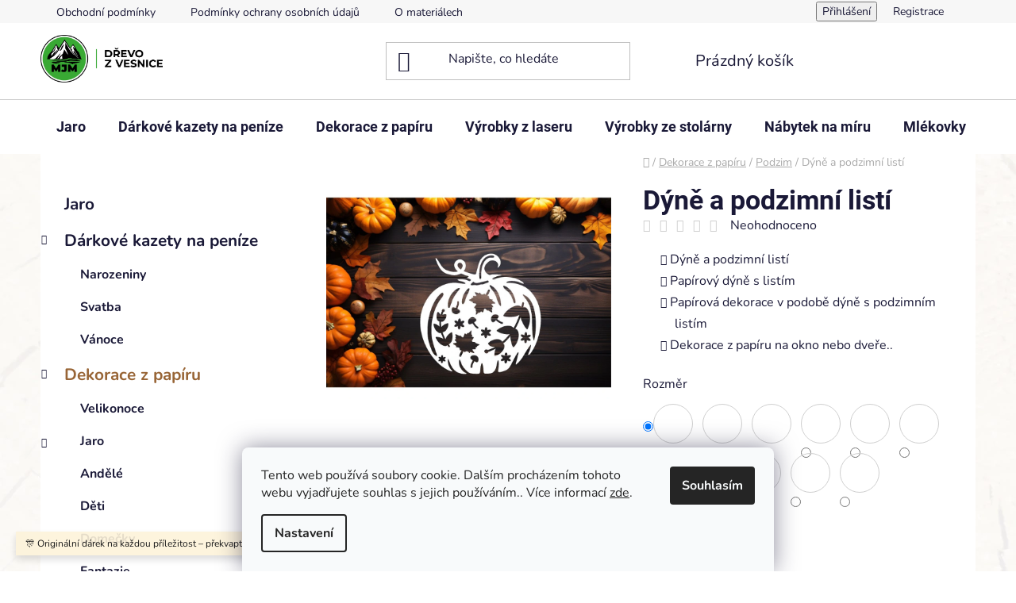

--- FILE ---
content_type: text/html; charset=utf-8
request_url: https://www.mjm-drevozvesnice.cz/dyne-a-podzimni-listi/
body_size: 36751
content:
<!doctype html><html lang="cs" dir="ltr" class="header-background-light external-fonts-loaded"><head><meta charset="utf-8" /><meta name="viewport" content="width=device-width,initial-scale=1" /><title>Dýně a podzimní listí - MJM - Dřevo z vesnice</title><link rel="preconnect" href="https://cdn.myshoptet.com" /><link rel="dns-prefetch" href="https://cdn.myshoptet.com" /><link rel="preload" href="https://cdn.myshoptet.com/prj/dist/master/cms/libs/jquery/jquery-1.11.3.min.js" as="script" /><link href="https://cdn.myshoptet.com/prj/dist/master/cms/templates/frontend_templates/shared/css/font-face/nunito.css" rel="stylesheet"><link href="https://cdn.myshoptet.com/prj/dist/master/cms/templates/frontend_templates/shared/css/font-face/roboto.css" rel="stylesheet"><link href="https://cdn.myshoptet.com/prj/dist/master/shop/dist/font-shoptet-13.css.3c47e30adfa2e9e2683b.css" rel="stylesheet"><script>
dataLayer = [];
dataLayer.push({'shoptet' : {
    "pageId": 1249,
    "pageType": "productDetail",
    "currency": "CZK",
    "currencyInfo": {
        "decimalSeparator": ",",
        "exchangeRate": 1,
        "priceDecimalPlaces": 2,
        "symbol": "K\u010d",
        "symbolLeft": 0,
        "thousandSeparator": " "
    },
    "language": "cs",
    "projectId": 469111,
    "product": {
        "id": 2209,
        "guid": "e81da1c8-502c-11ee-a0b0-12c7713c50b3",
        "hasVariants": true,
        "codes": [
            {
                "code": "2209\/25C",
                "quantity": "> 5",
                "stocks": [
                    {
                        "id": "ext",
                        "quantity": "> 5"
                    }
                ]
            },
            {
                "code": "2209\/30C",
                "quantity": "> 5",
                "stocks": [
                    {
                        "id": "ext",
                        "quantity": "> 5"
                    }
                ]
            },
            {
                "code": "2209\/35C",
                "quantity": "> 5",
                "stocks": [
                    {
                        "id": "ext",
                        "quantity": "> 5"
                    }
                ]
            },
            {
                "code": "2209\/40C",
                "quantity": "> 5",
                "stocks": [
                    {
                        "id": "ext",
                        "quantity": "> 5"
                    }
                ]
            },
            {
                "code": "2209\/45C",
                "quantity": "> 5",
                "stocks": [
                    {
                        "id": "ext",
                        "quantity": "> 5"
                    }
                ]
            },
            {
                "code": "2209\/50C",
                "quantity": "> 5",
                "stocks": [
                    {
                        "id": "ext",
                        "quantity": "> 5"
                    }
                ]
            },
            {
                "code": "2209\/55C",
                "quantity": "> 5",
                "stocks": [
                    {
                        "id": "ext",
                        "quantity": "> 5"
                    }
                ]
            },
            {
                "code": "2209\/60C",
                "quantity": "> 5",
                "stocks": [
                    {
                        "id": "ext",
                        "quantity": "> 5"
                    }
                ]
            },
            {
                "code": "2209\/65C",
                "quantity": "> 5",
                "stocks": [
                    {
                        "id": "ext",
                        "quantity": "> 5"
                    }
                ]
            },
            {
                "code": "2209\/70C",
                "quantity": "> 5",
                "stocks": [
                    {
                        "id": "ext",
                        "quantity": "> 5"
                    }
                ]
            },
            {
                "code": "2209\/20C",
                "quantity": "> 5",
                "stocks": [
                    {
                        "id": "ext",
                        "quantity": "> 5"
                    }
                ]
            }
        ],
        "name": "D\u00fdn\u011b a podzimn\u00ed list\u00ed",
        "appendix": "",
        "weight": "1",
        "currentCategory": "Dekorace z pap\u00edru | Podzim",
        "currentCategoryGuid": "09aaa750-4e4a-11ee-a47b-364f8c6fa34d",
        "defaultCategory": "Dekorace z pap\u00edru | Podzim",
        "defaultCategoryGuid": "09aaa750-4e4a-11ee-a47b-364f8c6fa34d",
        "currency": "CZK",
        "priceWithVatMin": 30,
        "priceWithVatMax": 100
    },
    "stocks": [
        {
            "id": "ext",
            "title": "Sklad",
            "isDeliveryPoint": 0,
            "visibleOnEshop": 1
        }
    ],
    "cartInfo": {
        "id": null,
        "freeShipping": false,
        "freeShippingFrom": 0,
        "leftToFreeGift": {
            "formattedPrice": "0 K\u010d",
            "priceLeft": 0
        },
        "freeGift": false,
        "leftToFreeShipping": {
            "priceLeft": 0,
            "dependOnRegion": 0,
            "formattedPrice": "0 K\u010d"
        },
        "discountCoupon": [],
        "getNoBillingShippingPrice": {
            "withoutVat": 0,
            "vat": 0,
            "withVat": 0
        },
        "cartItems": [],
        "taxMode": "ORDINARY"
    },
    "cart": [],
    "customer": {
        "priceRatio": 1,
        "priceListId": 1,
        "groupId": null,
        "registered": false,
        "mainAccount": false
    }
}});
dataLayer.push({'cookie_consent' : {
    "marketing": "denied",
    "analytics": "denied"
}});
document.addEventListener('DOMContentLoaded', function() {
    shoptet.consent.onAccept(function(agreements) {
        if (agreements.length == 0) {
            return;
        }
        dataLayer.push({
            'cookie_consent' : {
                'marketing' : (agreements.includes(shoptet.config.cookiesConsentOptPersonalisation)
                    ? 'granted' : 'denied'),
                'analytics': (agreements.includes(shoptet.config.cookiesConsentOptAnalytics)
                    ? 'granted' : 'denied')
            },
            'event': 'cookie_consent'
        });
    });
});
</script>
<meta property="og:type" content="website"><meta property="og:site_name" content="mjm-drevozvesnice.cz"><meta property="og:url" content="https://www.mjm-drevozvesnice.cz/dyne-a-podzimni-listi/"><meta property="og:title" content="Dýně a podzimní listí - MJM - Dřevo z vesnice"><meta name="author" content="MJM - Dřevo z vesnice"><meta name="web_author" content="Shoptet.cz"><meta name="dcterms.rightsHolder" content="www.mjm-drevozvesnice.cz"><meta name="robots" content="index,follow"><meta property="og:image" content="https://cdn.myshoptet.com/usr/www.mjm-drevozvesnice.cz/user/shop/big/2209_dyne-a-podzimni-listi.jpg?64fe4963"><meta property="og:description" content="Dýně, Dekorace z papíru, papírové dekorace, papír, dekorace na okna, dveře, zalaminováno, podzim, halloween, dýně z papíru, veselé dýně, podzimní dekorace"><meta name="description" content="Dýně, Dekorace z papíru, papírové dekorace, papír, dekorace na okna, dveře, zalaminováno, podzim, halloween, dýně z papíru, veselé dýně, podzimní dekorace"><meta property="product:price:amount" content="30"><meta property="product:price:currency" content="CZK"><style>:root {--color-primary: #986536;--color-primary-h: 29;--color-primary-s: 48%;--color-primary-l: 40%;--color-primary-hover: #663234;--color-primary-hover-h: 358;--color-primary-hover-s: 34%;--color-primary-hover-l: 30%;--color-secondary: #009901;--color-secondary-h: 120;--color-secondary-s: 100%;--color-secondary-l: 30%;--color-secondary-hover: #036400;--color-secondary-hover-h: 118;--color-secondary-hover-s: 100%;--color-secondary-hover-l: 20%;--color-tertiary: #000000;--color-tertiary-h: 0;--color-tertiary-s: 0%;--color-tertiary-l: 0%;--color-tertiary-hover: #003532;--color-tertiary-hover-h: 177;--color-tertiary-hover-s: 100%;--color-tertiary-hover-l: 10%;--color-header-background: #ffffff;--template-font: "Nunito";--template-headings-font: "Roboto";--header-background-url: url("[data-uri]");--cookies-notice-background: #F8FAFB;--cookies-notice-color: #252525;--cookies-notice-button-hover: #27263f;--cookies-notice-link-hover: #3b3a5f;--templates-update-management-preview-mode-content: "Náhled aktualizací šablony je aktivní pro váš prohlížeč."}</style>
    
    <link href="https://cdn.myshoptet.com/prj/dist/master/shop/dist/main-13.less.fdb02770e668ba5a70b5.css" rel="stylesheet" />
            <link href="https://cdn.myshoptet.com/prj/dist/master/shop/dist/mobile-header-v1-13.less.629f2f48911e67d0188c.css" rel="stylesheet" />
    
    <script>var shoptet = shoptet || {};</script>
    <script src="https://cdn.myshoptet.com/prj/dist/master/shop/dist/main-3g-header.js.05f199e7fd2450312de2.js"></script>
<!-- User include --><!-- api 446(100) html code header -->
<link rel="stylesheet" href="https://cdn.myshoptet.com/usr/api2.dklab.cz/user/documents/_doplnky/poznamka/469111/167/469111_167.css" type="text/css" /><style> :root { 
            --dklab-poznamka-color-main: #000000;  
            --dklab-poznamka-color-empty: #A9A9A9;             
            --dklab-poznamka-color-tooltip-background: #000000;             
            --dklab-poznamka-color-tooltip-text: #FFFFFF;             
            --dklab-poznamka-color-cart-message: #000000;             
            --dklab-poznamka-color-cart-message-background: #F7AB31;             
        }
        </style>
<!-- service 446(100) html code header -->
<style>
@font-face {
    font-family: 'poznamka';
    src:  url('https://cdn.myshoptet.com/usr/api2.dklab.cz/user/documents/_doplnky/poznamka/font/note.eot?v1');
    src:  url('https://cdn.myshoptet.com/usr/api2.dklab.cz/user/documents/_doplnky/poznamka/font/note.eot?v1#iefix') format('embedded-opentype'),
    url('https://cdn.myshoptet.com/usr/api2.dklab.cz/user/documents/_doplnky/poznamka/font/note.ttf?v1') format('truetype'),
    url('https://cdn.myshoptet.com/usr/api2.dklab.cz/user/documents/_doplnky/poznamka/font/note.woff?v1') format('woff'),
    url('https://cdn.myshoptet.com/usr/api2.dklab.cz/user/documents/_doplnky/poznamka/font/note.svg?v1') format('svg');
    font-weight: normal;
    font-style: normal;
}
</style>
<!-- service 619(267) html code header -->
<link href="https://cdn.myshoptet.com/usr/fvstudio.myshoptet.com/user/documents/addons/cartupsell.min.css?24.11.1" rel="stylesheet">
<!-- project html code header -->
<meta name="facebook-domain-verification" content="v2gwsmtbv1amiduci9x8thfoj3vgfs" />
<!-- /User include --><link rel="shortcut icon" href="/favicon.ico" type="image/x-icon" /><link rel="canonical" href="https://www.mjm-drevozvesnice.cz/dyne-a-podzimni-listi/" />    <script>
        var _hwq = _hwq || [];
        _hwq.push(['setKey', '6081F008D05FCD50506508FAC5601778']);
        _hwq.push(['setTopPos', '0']);
        _hwq.push(['showWidget', '22']);
        (function() {
            var ho = document.createElement('script');
            ho.src = 'https://cz.im9.cz/direct/i/gjs.php?n=wdgt&sak=6081F008D05FCD50506508FAC5601778';
            var s = document.getElementsByTagName('script')[0]; s.parentNode.insertBefore(ho, s);
        })();
    </script>
<style>/* custom background */@media (min-width: 992px) {body {background-position: left top;background-repeat: repeat !important;background-attachment: scroll;background-image: url('https://cdn.myshoptet.com/usr/www.mjm-drevozvesnice.cz/user/frontend_backgrounds/n__vrh_bez_n__zvu_(6).png');}}</style>    <!-- Global site tag (gtag.js) - Google Analytics -->
    <script async src="https://www.googletagmanager.com/gtag/js?id=G-EB56WNRNRJ"></script>
    <script>
        
        window.dataLayer = window.dataLayer || [];
        function gtag(){dataLayer.push(arguments);}
        

                    console.debug('default consent data');

            gtag('consent', 'default', {"ad_storage":"denied","analytics_storage":"denied","ad_user_data":"denied","ad_personalization":"denied","wait_for_update":500});
            dataLayer.push({
                'event': 'default_consent'
            });
        
        gtag('js', new Date());

                gtag('config', 'UA-217301443-1', { 'groups': "UA" });
        
                gtag('config', 'G-EB56WNRNRJ', {"groups":"GA4","send_page_view":false,"content_group":"productDetail","currency":"CZK","page_language":"cs"});
        
                gtag('config', 'AW-356528955', {"allow_enhanced_conversions":true});
        
        
        
        
        
                    gtag('event', 'page_view', {"send_to":"GA4","page_language":"cs","content_group":"productDetail","currency":"CZK"});
        
                gtag('set', 'currency', 'CZK');

        gtag('event', 'view_item', {
            "send_to": "UA",
            "items": [
                {
                    "id": "2209\/20C",
                    "name": "D\u00fdn\u011b a podzimn\u00ed list\u00ed",
                    "category": "Dekorace z pap\u00edru \/ Podzim",
                                                            "variant": "Rozm\u011br: 20cm",
                                        "price": 30
                }
            ]
        });
        
        
        
        
        
                    gtag('event', 'view_item', {"send_to":"GA4","page_language":"cs","content_group":"productDetail","value":24.789999999999999,"currency":"CZK","items":[{"item_id":"2209\/20C","item_name":"D\u00fdn\u011b a podzimn\u00ed list\u00ed","item_category":"Dekorace z pap\u00edru","item_category2":"Podzim","item_variant":"2209\/20C~Rozm\u011br: 20cm","price":24.789999999999999,"quantity":1,"index":0}]});
        
        
        
        
        
        
        
        document.addEventListener('DOMContentLoaded', function() {
            if (typeof shoptet.tracking !== 'undefined') {
                for (var id in shoptet.tracking.bannersList) {
                    gtag('event', 'view_promotion', {
                        "send_to": "UA",
                        "promotions": [
                            {
                                "id": shoptet.tracking.bannersList[id].id,
                                "name": shoptet.tracking.bannersList[id].name,
                                "position": shoptet.tracking.bannersList[id].position
                            }
                        ]
                    });
                }
            }

            shoptet.consent.onAccept(function(agreements) {
                if (agreements.length !== 0) {
                    console.debug('gtag consent accept');
                    var gtagConsentPayload =  {
                        'ad_storage': agreements.includes(shoptet.config.cookiesConsentOptPersonalisation)
                            ? 'granted' : 'denied',
                        'analytics_storage': agreements.includes(shoptet.config.cookiesConsentOptAnalytics)
                            ? 'granted' : 'denied',
                                                                                                'ad_user_data': agreements.includes(shoptet.config.cookiesConsentOptPersonalisation)
                            ? 'granted' : 'denied',
                        'ad_personalization': agreements.includes(shoptet.config.cookiesConsentOptPersonalisation)
                            ? 'granted' : 'denied',
                        };
                    console.debug('update consent data', gtagConsentPayload);
                    gtag('consent', 'update', gtagConsentPayload);
                    dataLayer.push(
                        { 'event': 'update_consent' }
                    );
                }
            });
        });
    </script>
<script>
    (function(t, r, a, c, k, i, n, g) { t['ROIDataObject'] = k;
    t[k]=t[k]||function(){ (t[k].q=t[k].q||[]).push(arguments) },t[k].c=i;n=r.createElement(a),
    g=r.getElementsByTagName(a)[0];n.async=1;n.src=c;g.parentNode.insertBefore(n,g)
    })(window, document, 'script', '//www.heureka.cz/ocm/sdk.js?source=shoptet&version=2&page=product_detail', 'heureka', 'cz');

    heureka('set_user_consent', 0);
</script>
</head><body class="desktop id-1249 in-podzim template-13 type-product type-detail multiple-columns-body columns-mobile-2 columns-3 smart-labels-active ums_forms_redesign--off ums_a11y_category_page--on ums_discussion_rating_forms--off ums_flags_display_unification--on ums_a11y_login--on mobile-header-version-1"><noscript>
    <style>
        #header {
            padding-top: 0;
            position: relative !important;
            top: 0;
        }
        .header-navigation {
            position: relative !important;
        }
        .overall-wrapper {
            margin: 0 !important;
        }
        body:not(.ready) {
            visibility: visible !important;
        }
    </style>
    <div class="no-javascript">
        <div class="no-javascript__title">Musíte změnit nastavení vašeho prohlížeče</div>
        <div class="no-javascript__text">Podívejte se na: <a href="https://www.google.com/support/bin/answer.py?answer=23852">Jak povolit JavaScript ve vašem prohlížeči</a>.</div>
        <div class="no-javascript__text">Pokud používáte software na blokování reklam, může být nutné povolit JavaScript z této stránky.</div>
        <div class="no-javascript__text">Děkujeme.</div>
    </div>
</noscript>

        <div id="fb-root"></div>
        <script>
            window.fbAsyncInit = function() {
                FB.init({
//                    appId            : 'your-app-id',
                    autoLogAppEvents : true,
                    xfbml            : true,
                    version          : 'v19.0'
                });
            };
        </script>
        <script async defer crossorigin="anonymous" src="https://connect.facebook.net/cs_CZ/sdk.js"></script>    <div class="siteCookies siteCookies--bottom siteCookies--light js-siteCookies" role="dialog" data-testid="cookiesPopup" data-nosnippet>
        <div class="siteCookies__form">
            <div class="siteCookies__content">
                <div class="siteCookies__text">
                    Tento web používá soubory cookie. Dalším procházením tohoto webu vyjadřujete souhlas s jejich používáním.. Více informací <a href="http://www.mjm-drevozvesnice.cz/podminky-ochrany-osobnich-udaju/" target="\" _blank="" rel="\" noreferrer="">zde</a>.
                </div>
                <p class="siteCookies__links">
                    <button class="siteCookies__link js-cookies-settings" aria-label="Nastavení cookies" data-testid="cookiesSettings">Nastavení</button>
                </p>
            </div>
            <div class="siteCookies__buttonWrap">
                                <button class="siteCookies__button js-cookiesConsentSubmit" value="all" aria-label="Přijmout cookies" data-testid="buttonCookiesAccept">Souhlasím</button>
            </div>
        </div>
        <script>
            document.addEventListener("DOMContentLoaded", () => {
                const siteCookies = document.querySelector('.js-siteCookies');
                document.addEventListener("scroll", shoptet.common.throttle(() => {
                    const st = document.documentElement.scrollTop;
                    if (st > 1) {
                        siteCookies.classList.add('siteCookies--scrolled');
                    } else {
                        siteCookies.classList.remove('siteCookies--scrolled');
                    }
                }, 100));
            });
        </script>
    </div>
<a href="#content" class="skip-link sr-only">Přejít na obsah</a><div class="overall-wrapper"><div class="site-msg information"><div class="container"><div class="text">🎊 Originální dárek na každou příležitost – překvapte dřevěnou kazetou!</div><div class="close js-close-information-msg"></div></div></div><div class="user-action"><div class="container">
    <div class="user-action-in">
                    <div id="login" class="user-action-login popup-widget login-widget" role="dialog" aria-labelledby="loginHeading">
        <div class="popup-widget-inner">
                            <h2 id="loginHeading">Přihlášení k vašemu účtu</h2><div id="customerLogin"><form action="/action/Customer/Login/" method="post" id="formLoginIncluded" class="csrf-enabled formLogin" data-testid="formLogin"><input type="hidden" name="referer" value="" /><div class="form-group"><div class="input-wrapper email js-validated-element-wrapper no-label"><input type="email" name="email" class="form-control" autofocus placeholder="E-mailová adresa (např. jan@novak.cz)" data-testid="inputEmail" autocomplete="email" required /></div></div><div class="form-group"><div class="input-wrapper password js-validated-element-wrapper no-label"><input type="password" name="password" class="form-control" placeholder="Heslo" data-testid="inputPassword" autocomplete="current-password" required /><span class="no-display">Nemůžete vyplnit toto pole</span><input type="text" name="surname" value="" class="no-display" /></div></div><div class="form-group"><div class="login-wrapper"><button type="submit" class="btn btn-secondary btn-text btn-login" data-testid="buttonSubmit">Přihlásit se</button><div class="password-helper"><a href="/registrace/" data-testid="signup" rel="nofollow">Nová registrace</a><a href="/klient/zapomenute-heslo/" rel="nofollow">Zapomenuté heslo</a></div></div></div><div class="social-login-buttons"><div class="social-login-buttons-divider"><span>nebo</span></div><div class="form-group"><a href="/action/Social/login/?provider=Seznam" class="login-btn seznam" rel="nofollow"><span class="login-seznam-icon"></span><strong>Přihlásit se přes Seznam</strong></a></div></div></form>
</div>                    </div>
    </div>

                <div id="cart-widget" class="user-action-cart popup-widget cart-widget loader-wrapper" data-testid="popupCartWidget" role="dialog" aria-hidden="true">
            <div class="popup-widget-inner cart-widget-inner place-cart-here">
                <div class="loader-overlay">
                    <div class="loader"></div>
                </div>
            </div>
        </div>
    </div>
</div>
</div><div class="top-navigation-bar" data-testid="topNavigationBar">

    <div class="container">

                            <div class="top-navigation-menu">
                <ul class="top-navigation-bar-menu">
                                            <li class="top-navigation-menu-item-39">
                            <a href="/obchodni-podminky/" title="Obchodní podmínky">Obchodní podmínky</a>
                        </li>
                                            <li class="top-navigation-menu-item-691">
                            <a href="/podminky-ochrany-osobnich-udaju/" title="Podmínky ochrany osobních údajů ">Podmínky ochrany osobních údajů</a>
                        </li>
                                            <li class="top-navigation-menu-item-900">
                            <a href="/materialy/" title="O materiálech">O materiálech</a>
                        </li>
                                    </ul>
                <div class="top-navigation-menu-trigger">Více</div>
                <ul class="top-navigation-bar-menu-helper"></ul>
            </div>
        
        <div class="top-navigation-tools">
                        <button class="top-nav-button top-nav-button-login toggle-window" type="button" data-target="login" aria-haspopup="dialog" aria-controls="login" aria-expanded="false" data-testid="signin"><span>Přihlášení</span></button>
    <a href="/registrace/" class="top-nav-button top-nav-button-register" data-testid="headerSignup">Registrace</a>
        </div>

    </div>

</div>
<header id="header">
        <div class="header-top">
            <div class="container navigation-wrapper header-top-wrapper">
                <div class="site-name"><a href="/" data-testid="linkWebsiteLogo"><img src="https://cdn.myshoptet.com/usr/www.mjm-drevozvesnice.cz/user/logos/logo_mjm-1.png" alt="MJM - Dřevo z vesnice" fetchpriority="low" /></a></div>                <div class="search" itemscope itemtype="https://schema.org/WebSite">
                    <meta itemprop="headline" content="Podzim"/><meta itemprop="url" content="https://www.mjm-drevozvesnice.cz"/><meta itemprop="text" content="Dýně, Dekorace z papíru, papírové dekorace, papír, dekorace na okna, dveře, zalaminováno, podzim, halloween, dýně z papíru, veselé dýně, podzimní dekorace"/>                    <form action="/action/ProductSearch/prepareString/" method="post"
    id="formSearchForm" class="search-form compact-form js-search-main"
    itemprop="potentialAction" itemscope itemtype="https://schema.org/SearchAction" data-testid="searchForm">
    <fieldset>
        <meta itemprop="target"
            content="https://www.mjm-drevozvesnice.cz/vyhledavani/?string={string}"/>
        <input type="hidden" name="language" value="cs"/>
        
            
    <span class="search-input-icon" aria-hidden="true"></span>

<input
    type="search"
    name="string"
        class="query-input form-control search-input js-search-input"
    placeholder="Napište, co hledáte"
    autocomplete="off"
    required
    itemprop="query-input"
    aria-label="Vyhledávání"
    data-testid="searchInput"
>
            <button type="submit" class="btn btn-default search-button" data-testid="searchBtn">Hledat</button>
        
    </fieldset>
</form>
                </div>
                <div class="navigation-buttons">
                    <a href="#" class="toggle-window" data-target="search" data-testid="linkSearchIcon"><span class="sr-only">Hledat</span></a>
                        
    <a href="/kosik/" class="btn btn-icon toggle-window cart-count" data-target="cart" data-hover="true" data-redirect="true" data-testid="headerCart" rel="nofollow" aria-haspopup="dialog" aria-expanded="false" aria-controls="cart-widget">
        
                <span class="sr-only">Nákupní košík</span>
        
            <span class="cart-price visible-lg-inline-block" data-testid="headerCartPrice">
                                    Prázdný košík                            </span>
        
    
            </a>
                    <a href="#" class="toggle-window" data-target="navigation" data-testid="hamburgerMenu"></a>
                </div>
            </div>
        </div>
        <div class="header-bottom">
            <div class="container navigation-wrapper header-bottom-wrapper js-navigation-container">
                <nav id="navigation" aria-label="Hlavní menu" data-collapsible="true"><div class="navigation-in menu"><ul class="menu-level-1" role="menubar" data-testid="headerMenuItems"><li class="menu-item-1265" role="none"><a href="/jaro-3/" data-testid="headerMenuItem" role="menuitem" aria-expanded="false"><b>Jaro</b></a></li>
<li class="menu-item-960 ext" role="none"><a href="/darkove-kazety-na-penize/" data-testid="headerMenuItem" role="menuitem" aria-haspopup="true" aria-expanded="false"><b>Dárkové kazety na peníze</b><span class="submenu-arrow"></span></a><ul class="menu-level-2" aria-label="Dárkové kazety na peníze" tabindex="-1" role="menu"><li class="menu-item-966" role="none"><a href="/narozeniny/" class="menu-image" data-testid="headerMenuItem" tabindex="-1" aria-hidden="true"><img src="data:image/svg+xml,%3Csvg%20width%3D%22140%22%20height%3D%22100%22%20xmlns%3D%22http%3A%2F%2Fwww.w3.org%2F2000%2Fsvg%22%3E%3C%2Fsvg%3E" alt="" aria-hidden="true" width="140" height="100"  data-src="https://cdn.myshoptet.com/usr/www.mjm-drevozvesnice.cz/user/categories/thumb/img_1737.jpeg" fetchpriority="low" /></a><div><a href="/narozeniny/" data-testid="headerMenuItem" role="menuitem"><span>Narozeniny</span></a>
                        </div></li><li class="menu-item-969" role="none"><a href="/svatba-2/" class="menu-image" data-testid="headerMenuItem" tabindex="-1" aria-hidden="true"><img src="data:image/svg+xml,%3Csvg%20width%3D%22140%22%20height%3D%22100%22%20xmlns%3D%22http%3A%2F%2Fwww.w3.org%2F2000%2Fsvg%22%3E%3C%2Fsvg%3E" alt="" aria-hidden="true" width="140" height="100"  data-src="https://cdn.myshoptet.com/usr/www.mjm-drevozvesnice.cz/user/categories/thumb/img_2922.jpeg" fetchpriority="low" /></a><div><a href="/svatba-2/" data-testid="headerMenuItem" role="menuitem"><span>Svatba</span></a>
                        </div></li><li class="menu-item-1252" role="none"><a href="/vanoce-3/" class="menu-image" data-testid="headerMenuItem" tabindex="-1" aria-hidden="true"><img src="data:image/svg+xml,%3Csvg%20width%3D%22140%22%20height%3D%22100%22%20xmlns%3D%22http%3A%2F%2Fwww.w3.org%2F2000%2Fsvg%22%3E%3C%2Fsvg%3E" alt="" aria-hidden="true" width="140" height="100"  data-src="https://cdn.myshoptet.com/usr/www.mjm-drevozvesnice.cz/user/categories/thumb/img_4040.jpeg" fetchpriority="low" /></a><div><a href="/vanoce-3/" data-testid="headerMenuItem" role="menuitem"><span>Vánoce</span></a>
                        </div></li></ul></li>
<li class="menu-item-1002 ext" role="none"><a href="/vanocni-dekorace-z-papiru/" data-testid="headerMenuItem" role="menuitem" aria-haspopup="true" aria-expanded="false"><b>Dekorace z papíru</b><span class="submenu-arrow"></span></a><ul class="menu-level-2" aria-label="Dekorace z papíru" tabindex="-1" role="menu"><li class="menu-item-1212" role="none"><a href="/velikonoce-2/" class="menu-image" data-testid="headerMenuItem" tabindex="-1" aria-hidden="true"><img src="data:image/svg+xml,%3Csvg%20width%3D%22140%22%20height%3D%22100%22%20xmlns%3D%22http%3A%2F%2Fwww.w3.org%2F2000%2Fsvg%22%3E%3C%2Fsvg%3E" alt="" aria-hidden="true" width="140" height="100"  data-src="https://cdn.myshoptet.com/usr/www.mjm-drevozvesnice.cz/user/categories/thumb/zaj__c.jpg" fetchpriority="low" /></a><div><a href="/velikonoce-2/" data-testid="headerMenuItem" role="menuitem"><span>Velikonoce</span></a>
                        </div></li><li class="menu-item-1113 has-third-level" role="none"><a href="/jaro/" class="menu-image" data-testid="headerMenuItem" tabindex="-1" aria-hidden="true"><img src="data:image/svg+xml,%3Csvg%20width%3D%22140%22%20height%3D%22100%22%20xmlns%3D%22http%3A%2F%2Fwww.w3.org%2F2000%2Fsvg%22%3E%3C%2Fsvg%3E" alt="" aria-hidden="true" width="140" height="100"  data-src="https://cdn.myshoptet.com/usr/www.mjm-drevozvesnice.cz/user/categories/thumb/jaro.jpg" fetchpriority="low" /></a><div><a href="/jaro/" data-testid="headerMenuItem" role="menuitem"><span>Jaro</span></a>
                                                    <ul class="menu-level-3" role="menu">
                                                                    <li class="menu-item-1134" role="none">
                                        <a href="/kvetinove-panenky/" data-testid="headerMenuItem" role="menuitem">
                                            Květinové panenky</a>,                                    </li>
                                                                    <li class="menu-item-1116" role="none">
                                        <a href="/kvetiny-2/" data-testid="headerMenuItem" role="menuitem">
                                            Květiny</a>,                                    </li>
                                                                    <li class="menu-item-1131" role="none">
                                        <a href="/mandaly/" data-testid="headerMenuItem" role="menuitem">
                                            Mandaly</a>,                                    </li>
                                                                    <li class="menu-item-1143" role="none">
                                        <a href="/motylci/" data-testid="headerMenuItem" role="menuitem">
                                            Motýlci</a>,                                    </li>
                                                                    <li class="menu-item-1137" role="none">
                                        <a href="/ptaci-klicky/" data-testid="headerMenuItem" role="menuitem">
                                            Ptačí klícky</a>,                                    </li>
                                                                    <li class="menu-item-1155" role="none">
                                        <a href="/srdce/" data-testid="headerMenuItem" role="menuitem">
                                            Srdce</a>                                    </li>
                                                            </ul>
                        </div></li><li class="menu-item-1158" role="none"><a href="/andele-3/" class="menu-image" data-testid="headerMenuItem" tabindex="-1" aria-hidden="true"><img src="data:image/svg+xml,%3Csvg%20width%3D%22140%22%20height%3D%22100%22%20xmlns%3D%22http%3A%2F%2Fwww.w3.org%2F2000%2Fsvg%22%3E%3C%2Fsvg%3E" alt="" aria-hidden="true" width="140" height="100"  data-src="https://cdn.myshoptet.com/usr/www.mjm-drevozvesnice.cz/user/categories/thumb/and__l____ci.jpg" fetchpriority="low" /></a><div><a href="/andele-3/" data-testid="headerMenuItem" role="menuitem"><span>Andělé</span></a>
                        </div></li><li class="menu-item-1164" role="none"><a href="/deti-2/" class="menu-image" data-testid="headerMenuItem" tabindex="-1" aria-hidden="true"><img src="data:image/svg+xml,%3Csvg%20width%3D%22140%22%20height%3D%22100%22%20xmlns%3D%22http%3A%2F%2Fwww.w3.org%2F2000%2Fsvg%22%3E%3C%2Fsvg%3E" alt="" aria-hidden="true" width="140" height="100"  data-src="https://cdn.myshoptet.com/usr/www.mjm-drevozvesnice.cz/user/categories/thumb/tyg____k.jpg" fetchpriority="low" /></a><div><a href="/deti-2/" data-testid="headerMenuItem" role="menuitem"><span>Děti</span></a>
                        </div></li><li class="menu-item-1167" role="none"><a href="/domecky-4/" class="menu-image" data-testid="headerMenuItem" tabindex="-1" aria-hidden="true"><img src="data:image/svg+xml,%3Csvg%20width%3D%22140%22%20height%3D%22100%22%20xmlns%3D%22http%3A%2F%2Fwww.w3.org%2F2000%2Fsvg%22%3E%3C%2Fsvg%3E" alt="" aria-hidden="true" width="140" height="100"  data-src="https://cdn.myshoptet.com/usr/www.mjm-drevozvesnice.cz/user/categories/thumb/dome__ky_-_bez_home.jpg" fetchpriority="low" /></a><div><a href="/domecky-4/" data-testid="headerMenuItem" role="menuitem"><span>Domečky</span></a>
                        </div></li><li class="menu-item-1149" role="none"><a href="/fantazie/" class="menu-image" data-testid="headerMenuItem" tabindex="-1" aria-hidden="true"><img src="data:image/svg+xml,%3Csvg%20width%3D%22140%22%20height%3D%22100%22%20xmlns%3D%22http%3A%2F%2Fwww.w3.org%2F2000%2Fsvg%22%3E%3C%2Fsvg%3E" alt="" aria-hidden="true" width="140" height="100"  data-src="https://cdn.myshoptet.com/usr/www.mjm-drevozvesnice.cz/user/categories/thumb/mal___princ.jpg" fetchpriority="low" /></a><div><a href="/fantazie/" data-testid="headerMenuItem" role="menuitem"><span>Fantazie</span></a>
                        </div></li><li class="menu-item-1182" role="none"><a href="/hory/" class="menu-image" data-testid="headerMenuItem" tabindex="-1" aria-hidden="true"><img src="data:image/svg+xml,%3Csvg%20width%3D%22140%22%20height%3D%22100%22%20xmlns%3D%22http%3A%2F%2Fwww.w3.org%2F2000%2Fsvg%22%3E%3C%2Fsvg%3E" alt="" aria-hidden="true" width="140" height="100"  data-src="https://cdn.myshoptet.com/usr/www.mjm-drevozvesnice.cz/user/categories/thumb/hory.jpg" fetchpriority="low" /></a><div><a href="/hory/" data-testid="headerMenuItem" role="menuitem"><span>Hory</span></a>
                        </div></li><li class="menu-item-1206" role="none"><a href="/jednoduche-tvary/" class="menu-image" data-testid="headerMenuItem" tabindex="-1" aria-hidden="true"><img src="data:image/svg+xml,%3Csvg%20width%3D%22140%22%20height%3D%22100%22%20xmlns%3D%22http%3A%2F%2Fwww.w3.org%2F2000%2Fsvg%22%3E%3C%2Fsvg%3E" alt="" aria-hidden="true" width="140" height="100"  data-src="https://cdn.myshoptet.com/usr/www.mjm-drevozvesnice.cz/user/categories/thumb/plot_-_mal__.jpg" fetchpriority="low" /></a><div><a href="/jednoduche-tvary/" data-testid="headerMenuItem" role="menuitem"><span>Jednoduché tvary</span></a>
                        </div></li><li class="menu-item-1203" role="none"><a href="/lide/" class="menu-image" data-testid="headerMenuItem" tabindex="-1" aria-hidden="true"><img src="data:image/svg+xml,%3Csvg%20width%3D%22140%22%20height%3D%22100%22%20xmlns%3D%22http%3A%2F%2Fwww.w3.org%2F2000%2Fsvg%22%3E%3C%2Fsvg%3E" alt="" aria-hidden="true" width="140" height="100"  data-src="https://cdn.myshoptet.com/usr/www.mjm-drevozvesnice.cz/user/categories/thumb/p__r_na_lavi__ce.jpg" fetchpriority="low" /></a><div><a href="/lide/" data-testid="headerMenuItem" role="menuitem"><span>Lidé</span></a>
                        </div></li><li class="menu-item-1249 active" role="none"><a href="/podzim/" class="menu-image" data-testid="headerMenuItem" tabindex="-1" aria-hidden="true"><img src="data:image/svg+xml,%3Csvg%20width%3D%22140%22%20height%3D%22100%22%20xmlns%3D%22http%3A%2F%2Fwww.w3.org%2F2000%2Fsvg%22%3E%3C%2Fsvg%3E" alt="" aria-hidden="true" width="140" height="100"  data-src="https://cdn.myshoptet.com/usr/www.mjm-drevozvesnice.cz/user/categories/thumb/19.jpg" fetchpriority="low" /></a><div><a href="/podzim/" data-testid="headerMenuItem" role="menuitem"><span>Podzim</span></a>
                        </div></li><li class="menu-item-1173" role="none"><a href="/sady-3/" class="menu-image" data-testid="headerMenuItem" tabindex="-1" aria-hidden="true"><img src="data:image/svg+xml,%3Csvg%20width%3D%22140%22%20height%3D%22100%22%20xmlns%3D%22http%3A%2F%2Fwww.w3.org%2F2000%2Fsvg%22%3E%3C%2Fsvg%3E" alt="" aria-hidden="true" width="140" height="100"  data-src="https://cdn.myshoptet.com/usr/www.mjm-drevozvesnice.cz/user/categories/thumb/kv__tiny_-_sada_5ks.jpg" fetchpriority="low" /></a><div><a href="/sady-3/" data-testid="headerMenuItem" role="menuitem"><span>Sady</span></a>
                        </div></li><li class="menu-item-1170" role="none"><a href="/stromy-2/" class="menu-image" data-testid="headerMenuItem" tabindex="-1" aria-hidden="true"><img src="data:image/svg+xml,%3Csvg%20width%3D%22140%22%20height%3D%22100%22%20xmlns%3D%22http%3A%2F%2Fwww.w3.org%2F2000%2Fsvg%22%3E%3C%2Fsvg%3E" alt="" aria-hidden="true" width="140" height="100"  data-src="https://cdn.myshoptet.com/usr/www.mjm-drevozvesnice.cz/user/categories/thumb/strom_-_mot__lci.jpg" fetchpriority="low" /></a><div><a href="/stromy-2/" data-testid="headerMenuItem" role="menuitem"><span>Stromy</span></a>
                        </div></li><li class="menu-item-1179 has-third-level" role="none"><a href="/zvirata-2/" class="menu-image" data-testid="headerMenuItem" tabindex="-1" aria-hidden="true"><img src="data:image/svg+xml,%3Csvg%20width%3D%22140%22%20height%3D%22100%22%20xmlns%3D%22http%3A%2F%2Fwww.w3.org%2F2000%2Fsvg%22%3E%3C%2Fsvg%3E" alt="" aria-hidden="true" width="140" height="100"  data-src="https://cdn.myshoptet.com/usr/www.mjm-drevozvesnice.cz/user/categories/thumb/__elva.jpg" fetchpriority="low" /></a><div><a href="/zvirata-2/" data-testid="headerMenuItem" role="menuitem"><span>Zvířata</span></a>
                                                    <ul class="menu-level-3" role="menu">
                                                                    <li class="menu-item-1194" role="none">
                                        <a href="/domaci-zvirata/" data-testid="headerMenuItem" role="menuitem">
                                            Domácí zvířata</a>,                                    </li>
                                                                    <li class="menu-item-1197" role="none">
                                        <a href="/exoticka-zvirata/" data-testid="headerMenuItem" role="menuitem">
                                            Exotická zvířata</a>,                                    </li>
                                                                    <li class="menu-item-1200" role="none">
                                        <a href="/lesni-zver/" data-testid="headerMenuItem" role="menuitem">
                                            Lesní zvěř</a>,                                    </li>
                                                                    <li class="menu-item-1188" role="none">
                                        <a href="/morsky-svet/" data-testid="headerMenuItem" role="menuitem">
                                            Mořský svět</a>,                                    </li>
                                                                    <li class="menu-item-1185" role="none">
                                        <a href="/ptacci/" data-testid="headerMenuItem" role="menuitem">
                                            Ptáčci</a>,                                    </li>
                                                                    <li class="menu-item-1191" role="none">
                                        <a href="/sovy/" data-testid="headerMenuItem" role="menuitem">
                                            Sovy</a>                                    </li>
                                                            </ul>
                        </div></li><li class="menu-item-1005 has-third-level" role="none"><a href="/vanoce-2/" class="menu-image" data-testid="headerMenuItem" tabindex="-1" aria-hidden="true"><img src="data:image/svg+xml,%3Csvg%20width%3D%22140%22%20height%3D%22100%22%20xmlns%3D%22http%3A%2F%2Fwww.w3.org%2F2000%2Fsvg%22%3E%3C%2Fsvg%3E" alt="" aria-hidden="true" width="140" height="100"  data-src="https://cdn.myshoptet.com/usr/www.mjm-drevozvesnice.cz/user/categories/thumb/00sada-1.jpg" fetchpriority="low" /></a><div><a href="/vanoce-2/" data-testid="headerMenuItem" role="menuitem"><span>Vánoce</span></a>
                                                    <ul class="menu-level-3" role="menu">
                                                                    <li class="menu-item-1065" role="none">
                                        <a href="/andele-2/" data-testid="headerMenuItem" role="menuitem">
                                            Andělé</a>,                                    </li>
                                                                    <li class="menu-item-1035" role="none">
                                        <a href="/banky/" data-testid="headerMenuItem" role="menuitem">
                                            Baňky</a>,                                    </li>
                                                                    <li class="menu-item-1071" role="none">
                                        <a href="/betlem-2/" data-testid="headerMenuItem" role="menuitem">
                                            Betlém</a>,                                    </li>
                                                                    <li class="menu-item-1095" role="none">
                                        <a href="/deti/" data-testid="headerMenuItem" role="menuitem">
                                            Děti</a>,                                    </li>
                                                                    <li class="menu-item-1023" role="none">
                                        <a href="/domecky-a-kosteliky/" data-testid="headerMenuItem" role="menuitem">
                                            Domečky a Kostelíky</a>,                                    </li>
                                                                    <li class="menu-item-1258" role="none">
                                        <a href="/lucerny/" data-testid="headerMenuItem" role="menuitem">
                                            Lucerny</a>,                                    </li>
                                                                    <li class="menu-item-1255" role="none">
                                        <a href="/rampouchy/" data-testid="headerMenuItem" role="menuitem">
                                            Rampouchy</a>,                                    </li>
                                                                    <li class="menu-item-1017" role="none">
                                        <a href="/sady-2/" data-testid="headerMenuItem" role="menuitem">
                                            Sady</a>,                                    </li>
                                                                    <li class="menu-item-1050" role="none">
                                        <a href="/sestavy/" data-testid="headerMenuItem" role="menuitem">
                                            Sestavy</a>,                                    </li>
                                                                    <li class="menu-item-1264" role="none">
                                        <a href="/skritkove/" data-testid="headerMenuItem" role="menuitem">
                                            Skřítkové</a>,                                    </li>
                                                                    <li class="menu-item-1047" role="none">
                                        <a href="/snehulaci/" data-testid="headerMenuItem" role="menuitem">
                                            Sněhuláci</a>,                                    </li>
                                                                    <li class="menu-item-1261" role="none">
                                        <a href="/snezitka/" data-testid="headerMenuItem" role="menuitem">
                                            Sněžítka</a>,                                    </li>
                                                                    <li class="menu-item-1074" role="none">
                                        <a href="/sob/" data-testid="headerMenuItem" role="menuitem">
                                            Sob</a>,                                    </li>
                                                                    <li class="menu-item-1029" role="none">
                                        <a href="/stromecky/" data-testid="headerMenuItem" role="menuitem">
                                            Stromečky</a>,                                    </li>
                                                                    <li class="menu-item-1101" role="none">
                                        <a href="/svicky/" data-testid="headerMenuItem" role="menuitem">
                                            Svíčky</a>,                                    </li>
                                                                    <li class="menu-item-1026" role="none">
                                        <a href="/tvary/" data-testid="headerMenuItem" role="menuitem">
                                            Tvary</a>,                                    </li>
                                                                    <li class="menu-item-1080" role="none">
                                        <a href="/tvoreni-s-detmi/" data-testid="headerMenuItem" role="menuitem">
                                            Tvoření s dětmi</a>,                                    </li>
                                                                    <li class="menu-item-1107" role="none">
                                        <a href="/vanocni-venec-2/" data-testid="headerMenuItem" role="menuitem">
                                            Vánoční věnec</a>,                                    </li>
                                                                    <li class="menu-item-1062" role="none">
                                        <a href="/vlocky/" data-testid="headerMenuItem" role="menuitem">
                                            Vločky</a>,                                    </li>
                                                                    <li class="menu-item-1041" role="none">
                                        <a href="/zvonecky/" data-testid="headerMenuItem" role="menuitem">
                                            Zvonečky</a>                                    </li>
                                                            </ul>
                        </div></li></ul></li>
<li class="menu-item-707 ext" role="none"><a href="/vyrobky-z-laseru/" data-testid="headerMenuItem" role="menuitem" aria-haspopup="true" aria-expanded="false"><b>Výrobky z laseru</b><span class="submenu-arrow"></span></a><ul class="menu-level-2" aria-label="Výrobky z laseru" tabindex="-1" role="menu"><li class="menu-item-1243" role="none"><a href="/cedulky-cedule/" class="menu-image" data-testid="headerMenuItem" tabindex="-1" aria-hidden="true"><img src="data:image/svg+xml,%3Csvg%20width%3D%22140%22%20height%3D%22100%22%20xmlns%3D%22http%3A%2F%2Fwww.w3.org%2F2000%2Fsvg%22%3E%3C%2Fsvg%3E" alt="" aria-hidden="true" width="140" height="100"  data-src="https://cdn.myshoptet.com/usr/www.mjm-drevozvesnice.cz/user/categories/thumb/img_7462.jpeg" fetchpriority="low" /></a><div><a href="/cedulky-cedule/" data-testid="headerMenuItem" role="menuitem"><span>Cedulky - Cedule</span></a>
                        </div></li><li class="menu-item-954" role="none"><a href="/jarni-podekovani/" class="menu-image" data-testid="headerMenuItem" tabindex="-1" aria-hidden="true"><img src="data:image/svg+xml,%3Csvg%20width%3D%22140%22%20height%3D%22100%22%20xmlns%3D%22http%3A%2F%2Fwww.w3.org%2F2000%2Fsvg%22%3E%3C%2Fsvg%3E" alt="" aria-hidden="true" width="140" height="100"  data-src="https://cdn.myshoptet.com/usr/www.mjm-drevozvesnice.cz/user/categories/thumb/387dd872-d323-4025-b865-ca21a1c897b8.jpeg" fetchpriority="low" /></a><div><a href="/jarni-podekovani/" data-testid="headerMenuItem" role="menuitem"><span>Jarní poděkování</span></a>
                        </div></li><li class="menu-item-930 has-third-level" role="none"><a href="/didakticke-pomucky-pro-deti/" class="menu-image" data-testid="headerMenuItem" tabindex="-1" aria-hidden="true"><img src="data:image/svg+xml,%3Csvg%20width%3D%22140%22%20height%3D%22100%22%20xmlns%3D%22http%3A%2F%2Fwww.w3.org%2F2000%2Fsvg%22%3E%3C%2Fsvg%3E" alt="" aria-hidden="true" width="140" height="100"  data-src="https://cdn.myshoptet.com/usr/www.mjm-drevozvesnice.cz/user/categories/thumb/e5cd83e3-8374-491e-89e7-f203fed3104f.jpg" fetchpriority="low" /></a><div><a href="/didakticke-pomucky-pro-deti/" data-testid="headerMenuItem" role="menuitem"><span>Didaktické pomůcky pro děti</span></a>
                                                    <ul class="menu-level-3" role="menu">
                                                                    <li class="menu-item-936" role="none">
                                        <a href="/pdf-materialy/" data-testid="headerMenuItem" role="menuitem">
                                            PDF materiály</a>                                    </li>
                                                            </ul>
                        </div></li><li class="menu-item-764" role="none"><a href="/drobnosti-tvary/" class="menu-image" data-testid="headerMenuItem" tabindex="-1" aria-hidden="true"><img src="data:image/svg+xml,%3Csvg%20width%3D%22140%22%20height%3D%22100%22%20xmlns%3D%22http%3A%2F%2Fwww.w3.org%2F2000%2Fsvg%22%3E%3C%2Fsvg%3E" alt="" aria-hidden="true" width="140" height="100"  data-src="https://cdn.myshoptet.com/usr/www.mjm-drevozvesnice.cz/user/categories/thumb/4e5439ec-634d-4e7a-b7ee-b5ccdaaa7160.jpeg" fetchpriority="low" /></a><div><a href="/drobnosti-tvary/" data-testid="headerMenuItem" role="menuitem"><span>Drobnosti - Tvary</span></a>
                        </div></li><li class="menu-item-852" role="none"><a href="/drzaky-na-medaile/" class="menu-image" data-testid="headerMenuItem" tabindex="-1" aria-hidden="true"><img src="data:image/svg+xml,%3Csvg%20width%3D%22140%22%20height%3D%22100%22%20xmlns%3D%22http%3A%2F%2Fwww.w3.org%2F2000%2Fsvg%22%3E%3C%2Fsvg%3E" alt="" aria-hidden="true" width="140" height="100"  data-src="https://cdn.myshoptet.com/usr/www.mjm-drevozvesnice.cz/user/categories/thumb/d11vesak.jpg" fetchpriority="low" /></a><div><a href="/drzaky-na-medaile/" data-testid="headerMenuItem" role="menuitem"><span>Držáky na medaile</span></a>
                        </div></li><li class="menu-item-1122 has-third-level" role="none"><a href="/drevene-dekorace-na-zed/" class="menu-image" data-testid="headerMenuItem" tabindex="-1" aria-hidden="true"><img src="data:image/svg+xml,%3Csvg%20width%3D%22140%22%20height%3D%22100%22%20xmlns%3D%22http%3A%2F%2Fwww.w3.org%2F2000%2Fsvg%22%3E%3C%2Fsvg%3E" alt="" aria-hidden="true" width="140" height="100"  data-src="https://cdn.myshoptet.com/prj/dist/master/cms/templates/frontend_templates/00/img/folder.svg" fetchpriority="low" /></a><div><a href="/drevene-dekorace-na-zed/" data-testid="headerMenuItem" role="menuitem"><span>Dřevěné dekorace na zeď</span></a>
                                                    <ul class="menu-level-3" role="menu">
                                                                    <li class="menu-item-1125" role="none">
                                        <a href="/jaro-2/" data-testid="headerMenuItem" role="menuitem">
                                            Jaro</a>                                    </li>
                                                            </ul>
                        </div></li><li class="menu-item-1218" role="none"><a href="/drevene-obrazy/" class="menu-image" data-testid="headerMenuItem" tabindex="-1" aria-hidden="true"><img src="data:image/svg+xml,%3Csvg%20width%3D%22140%22%20height%3D%22100%22%20xmlns%3D%22http%3A%2F%2Fwww.w3.org%2F2000%2Fsvg%22%3E%3C%2Fsvg%3E" alt="" aria-hidden="true" width="140" height="100"  data-src="https://cdn.myshoptet.com/usr/www.mjm-drevozvesnice.cz/user/categories/thumb/cefe38df-af7b-4cc8-8436-ca4ba918b4ac.jpeg" fetchpriority="low" /></a><div><a href="/drevene-obrazy/" data-testid="headerMenuItem" role="menuitem"><span>Dřevěné obrazy</span></a>
                        </div></li><li class="menu-item-882" role="none"><a href="/privesky/" class="menu-image" data-testid="headerMenuItem" tabindex="-1" aria-hidden="true"><img src="data:image/svg+xml,%3Csvg%20width%3D%22140%22%20height%3D%22100%22%20xmlns%3D%22http%3A%2F%2Fwww.w3.org%2F2000%2Fsvg%22%3E%3C%2Fsvg%3E" alt="" aria-hidden="true" width="140" height="100"  data-src="https://cdn.myshoptet.com/usr/www.mjm-drevozvesnice.cz/user/categories/thumb/fd17bee2-6a75-4cd2-9131-8ab24c427076.jpg" fetchpriority="low" /></a><div><a href="/privesky/" data-testid="headerMenuItem" role="menuitem"><span>Dřevěné přívěsky</span></a>
                        </div></li><li class="menu-item-876" role="none"><a href="/fotografie-na-dreve/" class="menu-image" data-testid="headerMenuItem" tabindex="-1" aria-hidden="true"><img src="data:image/svg+xml,%3Csvg%20width%3D%22140%22%20height%3D%22100%22%20xmlns%3D%22http%3A%2F%2Fwww.w3.org%2F2000%2Fsvg%22%3E%3C%2Fsvg%3E" alt="" aria-hidden="true" width="140" height="100"  data-src="https://cdn.myshoptet.com/usr/www.mjm-drevozvesnice.cz/user/categories/thumb/115d591a-dc3e-4057-bd6c-92891089001c.jpg" fetchpriority="low" /></a><div><a href="/fotografie-na-dreve/" data-testid="headerMenuItem" role="menuitem"><span>Fotografie na dřevě</span></a>
                        </div></li><li class="menu-item-743" role="none"><a href="/fotoramecky/" class="menu-image" data-testid="headerMenuItem" tabindex="-1" aria-hidden="true"><img src="data:image/svg+xml,%3Csvg%20width%3D%22140%22%20height%3D%22100%22%20xmlns%3D%22http%3A%2F%2Fwww.w3.org%2F2000%2Fsvg%22%3E%3C%2Fsvg%3E" alt="" aria-hidden="true" width="140" height="100"  data-src="https://cdn.myshoptet.com/usr/www.mjm-drevozvesnice.cz/user/categories/thumb/d1foto.jpg" fetchpriority="low" /></a><div><a href="/fotoramecky/" data-testid="headerMenuItem" role="menuitem"><span>Fotorámečky</span></a>
                        </div></li><li class="menu-item-755" role="none"><a href="/gravirovani-skla/" class="menu-image" data-testid="headerMenuItem" tabindex="-1" aria-hidden="true"><img src="data:image/svg+xml,%3Csvg%20width%3D%22140%22%20height%3D%22100%22%20xmlns%3D%22http%3A%2F%2Fwww.w3.org%2F2000%2Fsvg%22%3E%3C%2Fsvg%3E" alt="" aria-hidden="true" width="140" height="100"  data-src="https://cdn.myshoptet.com/usr/www.mjm-drevozvesnice.cz/user/categories/thumb/fd0ea122-0bf2-4a18-a1b9-0c72e3129304.jpg" fetchpriority="low" /></a><div><a href="/gravirovani-skla/" data-testid="headerMenuItem" role="menuitem"><span>Gravírování skla</span></a>
                        </div></li><li class="menu-item-782" role="none"><a href="/krabicky-boxy/" class="menu-image" data-testid="headerMenuItem" tabindex="-1" aria-hidden="true"><img src="data:image/svg+xml,%3Csvg%20width%3D%22140%22%20height%3D%22100%22%20xmlns%3D%22http%3A%2F%2Fwww.w3.org%2F2000%2Fsvg%22%3E%3C%2Fsvg%3E" alt="" aria-hidden="true" width="140" height="100"  data-src="https://cdn.myshoptet.com/usr/www.mjm-drevozvesnice.cz/user/categories/thumb/2278ddc4-9a30-4fa6-bbcc-1df74c7a5bef.jpg" fetchpriority="low" /></a><div><a href="/krabicky-boxy/" data-testid="headerMenuItem" role="menuitem"><span>Krabičky - Boxy</span></a>
                        </div></li><li class="menu-item-767" role="none"><a href="/kvetiny/" class="menu-image" data-testid="headerMenuItem" tabindex="-1" aria-hidden="true"><img src="data:image/svg+xml,%3Csvg%20width%3D%22140%22%20height%3D%22100%22%20xmlns%3D%22http%3A%2F%2Fwww.w3.org%2F2000%2Fsvg%22%3E%3C%2Fsvg%3E" alt="" aria-hidden="true" width="140" height="100"  data-src="https://cdn.myshoptet.com/usr/www.mjm-drevozvesnice.cz/user/categories/thumb/8a8eef57-cbac-4c5a-90c9-87e6c41981c9.jpg" fetchpriority="low" /></a><div><a href="/kvetiny/" data-testid="headerMenuItem" role="menuitem"><span>Květiny</span></a>
                        </div></li><li class="menu-item-716 has-third-level" role="none"><a href="/lampy/" class="menu-image" data-testid="headerMenuItem" tabindex="-1" aria-hidden="true"><img src="data:image/svg+xml,%3Csvg%20width%3D%22140%22%20height%3D%22100%22%20xmlns%3D%22http%3A%2F%2Fwww.w3.org%2F2000%2Fsvg%22%3E%3C%2Fsvg%3E" alt="" aria-hidden="true" width="140" height="100"  data-src="https://cdn.myshoptet.com/usr/www.mjm-drevozvesnice.cz/user/categories/thumb/753b6ca0-370f-44a7-8b26-f8e7c8a0c614.jpg" fetchpriority="low" /></a><div><a href="/lampy/" data-testid="headerMenuItem" role="menuitem"><span>Lampy</span></a>
                                                    <ul class="menu-level-3" role="menu">
                                                                    <li class="menu-item-828" role="none">
                                        <a href="/vlci/" data-testid="headerMenuItem" role="menuitem">
                                            Vlci</a>                                    </li>
                                                            </ul>
                        </div></li><li class="menu-item-858" role="none"><a href="/lapace-snu/" class="menu-image" data-testid="headerMenuItem" tabindex="-1" aria-hidden="true"><img src="data:image/svg+xml,%3Csvg%20width%3D%22140%22%20height%3D%22100%22%20xmlns%3D%22http%3A%2F%2Fwww.w3.org%2F2000%2Fsvg%22%3E%3C%2Fsvg%3E" alt="" aria-hidden="true" width="140" height="100"  data-src="https://cdn.myshoptet.com/usr/www.mjm-drevozvesnice.cz/user/categories/thumb/1d24b75c-5ee5-48a2-ac15-7c76e2422783.jpg" fetchpriority="low" /></a><div><a href="/lapace-snu/" data-testid="headerMenuItem" role="menuitem"><span>Lapače snů</span></a>
                        </div></li><li class="menu-item-1237" role="none"><a href="/medaile/" class="menu-image" data-testid="headerMenuItem" tabindex="-1" aria-hidden="true"><img src="data:image/svg+xml,%3Csvg%20width%3D%22140%22%20height%3D%22100%22%20xmlns%3D%22http%3A%2F%2Fwww.w3.org%2F2000%2Fsvg%22%3E%3C%2Fsvg%3E" alt="" aria-hidden="true" width="140" height="100"  data-src="https://cdn.myshoptet.com/usr/www.mjm-drevozvesnice.cz/user/categories/thumb/img_4087.jpeg" fetchpriority="low" /></a><div><a href="/medaile/" data-testid="headerMenuItem" role="menuitem"><span>Medaile</span></a>
                        </div></li><li class="menu-item-924" role="none"><a href="/miminka/" class="menu-image" data-testid="headerMenuItem" tabindex="-1" aria-hidden="true"><img src="data:image/svg+xml,%3Csvg%20width%3D%22140%22%20height%3D%22100%22%20xmlns%3D%22http%3A%2F%2Fwww.w3.org%2F2000%2Fsvg%22%3E%3C%2Fsvg%3E" alt="" aria-hidden="true" width="140" height="100"  data-src="https://cdn.myshoptet.com/usr/www.mjm-drevozvesnice.cz/user/categories/thumb/ef77ea14-f18c-46db-ab3d-1a2145eeff91.jpg" fetchpriority="low" /></a><div><a href="/miminka/" data-testid="headerMenuItem" role="menuitem"><span>Miminka</span></a>
                        </div></li><li class="menu-item-846" role="none"><a href="/pastelkovniky/" class="menu-image" data-testid="headerMenuItem" tabindex="-1" aria-hidden="true"><img src="data:image/svg+xml,%3Csvg%20width%3D%22140%22%20height%3D%22100%22%20xmlns%3D%22http%3A%2F%2Fwww.w3.org%2F2000%2Fsvg%22%3E%3C%2Fsvg%3E" alt="" aria-hidden="true" width="140" height="100"  data-src="https://cdn.myshoptet.com/usr/www.mjm-drevozvesnice.cz/user/categories/thumb/b790e6bd-cd97-4fca-88a4-c3eb82537803.jpg" fetchpriority="low" /></a><div><a href="/pastelkovniky/" data-testid="headerMenuItem" role="menuitem"><span>Pastelkovníky</span></a>
                        </div></li><li class="menu-item-1224" role="none"><a href="/pokladnicky/" class="menu-image" data-testid="headerMenuItem" tabindex="-1" aria-hidden="true"><img src="data:image/svg+xml,%3Csvg%20width%3D%22140%22%20height%3D%22100%22%20xmlns%3D%22http%3A%2F%2Fwww.w3.org%2F2000%2Fsvg%22%3E%3C%2Fsvg%3E" alt="" aria-hidden="true" width="140" height="100"  data-src="https://cdn.myshoptet.com/usr/www.mjm-drevozvesnice.cz/user/categories/thumb/img_3347.jpeg" fetchpriority="low" /></a><div><a href="/pokladnicky/" data-testid="headerMenuItem" role="menuitem"><span>Pokladničky</span></a>
                        </div></li><li class="menu-item-1230" role="none"><a href="/pribeh-naseho-zivota/" class="menu-image" data-testid="headerMenuItem" tabindex="-1" aria-hidden="true"><img src="data:image/svg+xml,%3Csvg%20width%3D%22140%22%20height%3D%22100%22%20xmlns%3D%22http%3A%2F%2Fwww.w3.org%2F2000%2Fsvg%22%3E%3C%2Fsvg%3E" alt="" aria-hidden="true" width="140" height="100"  data-src="https://cdn.myshoptet.com/usr/www.mjm-drevozvesnice.cz/user/categories/thumb/8014b9e5-7208-4cea-89ec-75469d1139a0.jpeg" fetchpriority="low" /></a><div><a href="/pribeh-naseho-zivota/" data-testid="headerMenuItem" role="menuitem"><span>Příběh našeho života</span></a>
                        </div></li><li class="menu-item-731" role="none"><a href="/stromy-zivota/" class="menu-image" data-testid="headerMenuItem" tabindex="-1" aria-hidden="true"><img src="data:image/svg+xml,%3Csvg%20width%3D%22140%22%20height%3D%22100%22%20xmlns%3D%22http%3A%2F%2Fwww.w3.org%2F2000%2Fsvg%22%3E%3C%2Fsvg%3E" alt="" aria-hidden="true" width="140" height="100"  data-src="https://cdn.myshoptet.com/usr/www.mjm-drevozvesnice.cz/user/categories/thumb/a4a5407c-b09f-4c24-923f-dee180bc7431.jpg" fetchpriority="low" /></a><div><a href="/stromy-zivota/" data-testid="headerMenuItem" role="menuitem"><span>Stromy života</span></a>
                        </div></li><li class="menu-item-725" role="none"><a href="/svatba/" class="menu-image" data-testid="headerMenuItem" tabindex="-1" aria-hidden="true"><img src="data:image/svg+xml,%3Csvg%20width%3D%22140%22%20height%3D%22100%22%20xmlns%3D%22http%3A%2F%2Fwww.w3.org%2F2000%2Fsvg%22%3E%3C%2Fsvg%3E" alt="" aria-hidden="true" width="140" height="100"  data-src="https://cdn.myshoptet.com/usr/www.mjm-drevozvesnice.cz/user/categories/thumb/66280542-60fa-4729-bb9f-8b9648e1f884.jpg" fetchpriority="low" /></a><div><a href="/svatba/" data-testid="headerMenuItem" role="menuitem"><span>Svatba</span></a>
                        </div></li><li class="menu-item-719 has-third-level" role="none"><a href="/vanoce/" class="menu-image" data-testid="headerMenuItem" tabindex="-1" aria-hidden="true"><img src="data:image/svg+xml,%3Csvg%20width%3D%22140%22%20height%3D%22100%22%20xmlns%3D%22http%3A%2F%2Fwww.w3.org%2F2000%2Fsvg%22%3E%3C%2Fsvg%3E" alt="" aria-hidden="true" width="140" height="100"  data-src="https://cdn.myshoptet.com/usr/www.mjm-drevozvesnice.cz/user/categories/thumb/d04d245f-5063-42d4-93eb-7f7a47d8b058.jpg" fetchpriority="low" /></a><div><a href="/vanoce/" data-testid="headerMenuItem" role="menuitem"><span>Vánoce</span></a>
                                                    <ul class="menu-level-3" role="menu">
                                                                    <li class="menu-item-870" role="none">
                                        <a href="/adventni-kalendare/" data-testid="headerMenuItem" role="menuitem">
                                            Adventní kalendáře</a>,                                    </li>
                                                                    <li class="menu-item-813" role="none">
                                        <a href="/andele/" data-testid="headerMenuItem" role="menuitem">
                                            Andělé</a>,                                    </li>
                                                                    <li class="menu-item-834" role="none">
                                        <a href="/betlemy/" data-testid="headerMenuItem" role="menuitem">
                                            Betlémy</a>,                                    </li>
                                                                    <li class="menu-item-825" role="none">
                                        <a href="/domecky/" data-testid="headerMenuItem" role="menuitem">
                                            Domečky</a>,                                    </li>
                                                                    <li class="menu-item-822" role="none">
                                        <a href="/sane/" data-testid="headerMenuItem" role="menuitem">
                                            Sáně</a>,                                    </li>
                                                                    <li class="menu-item-819" role="none">
                                        <a href="/stromy/" data-testid="headerMenuItem" role="menuitem">
                                            Stromy</a>,                                    </li>
                                                                    <li class="menu-item-816" role="none">
                                        <a href="/ozdoby-na-stromecek/" data-testid="headerMenuItem" role="menuitem">
                                            Ozdoby na stromeček</a>,                                    </li>
                                                                    <li class="menu-item-831" role="none">
                                        <a href="/vyrezy/" data-testid="headerMenuItem" role="menuitem">
                                            Výřezy</a>                                    </li>
                                                            </ul>
                        </div></li><li class="menu-item-722" role="none"><a href="/velikonoce/" class="menu-image" data-testid="headerMenuItem" tabindex="-1" aria-hidden="true"><img src="data:image/svg+xml,%3Csvg%20width%3D%22140%22%20height%3D%22100%22%20xmlns%3D%22http%3A%2F%2Fwww.w3.org%2F2000%2Fsvg%22%3E%3C%2Fsvg%3E" alt="" aria-hidden="true" width="140" height="100"  data-src="https://cdn.myshoptet.com/usr/www.mjm-drevozvesnice.cz/user/categories/thumb/kreativn___(1)-1.png" fetchpriority="low" /></a><div><a href="/velikonoce/" data-testid="headerMenuItem" role="menuitem"><span>Velikonoce</span></a>
                        </div></li><li class="menu-item-737" role="none"><a href="/vesaky-a-medaile/" class="menu-image" data-testid="headerMenuItem" tabindex="-1" aria-hidden="true"><img src="data:image/svg+xml,%3Csvg%20width%3D%22140%22%20height%3D%22100%22%20xmlns%3D%22http%3A%2F%2Fwww.w3.org%2F2000%2Fsvg%22%3E%3C%2Fsvg%3E" alt="" aria-hidden="true" width="140" height="100"  data-src="https://cdn.myshoptet.com/usr/www.mjm-drevozvesnice.cz/user/categories/thumb/45b427bd-e3a8-4b5c-bf9b-847ac842f9b6.jpg" fetchpriority="low" /></a><div><a href="/vesaky-a-medaile/" data-testid="headerMenuItem" role="menuitem"><span>Věšáky</span></a>
                        </div></li><li class="menu-item-894" role="none"><a href="/z-lasky/" class="menu-image" data-testid="headerMenuItem" tabindex="-1" aria-hidden="true"><img src="data:image/svg+xml,%3Csvg%20width%3D%22140%22%20height%3D%22100%22%20xmlns%3D%22http%3A%2F%2Fwww.w3.org%2F2000%2Fsvg%22%3E%3C%2Fsvg%3E" alt="" aria-hidden="true" width="140" height="100"  data-src="https://cdn.myshoptet.com/usr/www.mjm-drevozvesnice.cz/user/categories/thumb/5f846ef9-8fa2-4852-859a-0b56a441ebb9-1.jpg" fetchpriority="low" /></a><div><a href="/z-lasky/" data-testid="headerMenuItem" role="menuitem"><span>Z lásky</span></a>
                        </div></li><li class="menu-item-1234" role="none"><a href="/zapichy/" class="menu-image" data-testid="headerMenuItem" tabindex="-1" aria-hidden="true"><img src="data:image/svg+xml,%3Csvg%20width%3D%22140%22%20height%3D%22100%22%20xmlns%3D%22http%3A%2F%2Fwww.w3.org%2F2000%2Fsvg%22%3E%3C%2Fsvg%3E" alt="" aria-hidden="true" width="140" height="100"  data-src="https://cdn.myshoptet.com/usr/www.mjm-drevozvesnice.cz/user/categories/thumb/2a5fafe0-c4c0-4d41-a2e2-88a92d3a25d8.jpg" fetchpriority="low" /></a><div><a href="/zapichy/" data-testid="headerMenuItem" role="menuitem"><span>Zápichy</span></a>
                        </div></li><li class="menu-item-734" role="none"><a href="/zvirata/" class="menu-image" data-testid="headerMenuItem" tabindex="-1" aria-hidden="true"><img src="data:image/svg+xml,%3Csvg%20width%3D%22140%22%20height%3D%22100%22%20xmlns%3D%22http%3A%2F%2Fwww.w3.org%2F2000%2Fsvg%22%3E%3C%2Fsvg%3E" alt="" aria-hidden="true" width="140" height="100"  data-src="https://cdn.myshoptet.com/usr/www.mjm-drevozvesnice.cz/user/categories/thumb/d11zvire.jpg" fetchpriority="low" /></a><div><a href="/zvirata/" data-testid="headerMenuItem" role="menuitem"><span>Zvířata</span></a>
                        </div></li></ul></li>
<li class="menu-item-713 ext" role="none"><a href="/vyrobky-ze-stolarny/" data-testid="headerMenuItem" role="menuitem" aria-haspopup="true" aria-expanded="false"><b>Výrobky ze stolárny</b><span class="submenu-arrow"></span></a><ul class="menu-level-2" aria-label="Výrobky ze stolárny" tabindex="-1" role="menu"><li class="menu-item-746" role="none"><a href="/dekorace/" class="menu-image" data-testid="headerMenuItem" tabindex="-1" aria-hidden="true"><img src="data:image/svg+xml,%3Csvg%20width%3D%22140%22%20height%3D%22100%22%20xmlns%3D%22http%3A%2F%2Fwww.w3.org%2F2000%2Fsvg%22%3E%3C%2Fsvg%3E" alt="" aria-hidden="true" width="140" height="100"  data-src="https://cdn.myshoptet.com/usr/www.mjm-drevozvesnice.cz/user/categories/thumb/da416494-5aea-42a9-a8a0-15bfdb98d3b4.jpg" fetchpriority="low" /></a><div><a href="/dekorace/" data-testid="headerMenuItem" role="menuitem"><span>Dřevěné dekorace</span></a>
                        </div></li><li class="menu-item-888" role="none"><a href="/kuchynska-prkenka-z-masivu/" class="menu-image" data-testid="headerMenuItem" tabindex="-1" aria-hidden="true"><img src="data:image/svg+xml,%3Csvg%20width%3D%22140%22%20height%3D%22100%22%20xmlns%3D%22http%3A%2F%2Fwww.w3.org%2F2000%2Fsvg%22%3E%3C%2Fsvg%3E" alt="" aria-hidden="true" width="140" height="100"  data-src="https://cdn.myshoptet.com/usr/www.mjm-drevozvesnice.cz/user/categories/thumb/3622cc8b-5464-4d80-a574-2a03397ebd4d.jpg" fetchpriority="low" /></a><div><a href="/kuchynska-prkenka-z-masivu/" data-testid="headerMenuItem" role="menuitem"><span>Dřevěná kuchyňská prkénka</span></a>
                        </div></li><li class="menu-item-1240" role="none"><a href="/drevene-obaly-na-truhliky/" class="menu-image" data-testid="headerMenuItem" tabindex="-1" aria-hidden="true"><img src="data:image/svg+xml,%3Csvg%20width%3D%22140%22%20height%3D%22100%22%20xmlns%3D%22http%3A%2F%2Fwww.w3.org%2F2000%2Fsvg%22%3E%3C%2Fsvg%3E" alt="" aria-hidden="true" width="140" height="100"  data-src="https://cdn.myshoptet.com/usr/www.mjm-drevozvesnice.cz/user/categories/thumb/img_7097.jpeg" fetchpriority="low" /></a><div><a href="/drevene-obaly-na-truhliky/" data-testid="headerMenuItem" role="menuitem"><span>Dřevěné obaly na truhlíky</span></a>
                        </div></li><li class="menu-item-864" role="none"><a href="/thermomix-podlozka/" class="menu-image" data-testid="headerMenuItem" tabindex="-1" aria-hidden="true"><img src="data:image/svg+xml,%3Csvg%20width%3D%22140%22%20height%3D%22100%22%20xmlns%3D%22http%3A%2F%2Fwww.w3.org%2F2000%2Fsvg%22%3E%3C%2Fsvg%3E" alt="" aria-hidden="true" width="140" height="100"  data-src="https://cdn.myshoptet.com/usr/www.mjm-drevozvesnice.cz/user/categories/thumb/57ec8938-3e53-4e95-bf75-a50b4e35fb92.jpg" fetchpriority="low" /></a><div><a href="/thermomix-podlozka/" data-testid="headerMenuItem" role="menuitem"><span>Dřevěná podložka pro Thermomix</span></a>
                        </div></li></ul></li>
<li class="menu-item-752" role="none"><a href="/nabytek-na-miru/" data-testid="headerMenuItem" role="menuitem" aria-expanded="false"><b>Nábytek na míru</b></a></li>
<li class="menu-item-918 ext" role="none"><a href="/mlekovky/" data-testid="headerMenuItem" role="menuitem" aria-haspopup="true" aria-expanded="false"><b>Mlékovky</b><span class="submenu-arrow"></span></a><ul class="menu-level-2" aria-label="Mlékovky" tabindex="-1" role="menu"><li class="menu-item-948" role="none"><a href="/sady/" class="menu-image" data-testid="headerMenuItem" tabindex="-1" aria-hidden="true"><img src="data:image/svg+xml,%3Csvg%20width%3D%22140%22%20height%3D%22100%22%20xmlns%3D%22http%3A%2F%2Fwww.w3.org%2F2000%2Fsvg%22%3E%3C%2Fsvg%3E" alt="" aria-hidden="true" width="140" height="100"  data-src="https://cdn.myshoptet.com/usr/www.mjm-drevozvesnice.cz/user/categories/thumb/939_kopie-navrhu-mlekovky-vymaluj-si-vejce.png" fetchpriority="low" /></a><div><a href="/sady/" data-testid="headerMenuItem" role="menuitem"><span>Sady</span></a>
                        </div></li></ul></li>
<li class="menu-item-981 ext" role="none"><a href="/darky/" data-testid="headerMenuItem" role="menuitem" aria-haspopup="true" aria-expanded="false"><b>Dárky</b><span class="submenu-arrow"></span></a><ul class="menu-level-2" aria-label="Dárky" tabindex="-1" role="menu"><li class="menu-item-987" role="none"><a href="/darek-pro-maminku/" class="menu-image" data-testid="headerMenuItem" tabindex="-1" aria-hidden="true"><img src="data:image/svg+xml,%3Csvg%20width%3D%22140%22%20height%3D%22100%22%20xmlns%3D%22http%3A%2F%2Fwww.w3.org%2F2000%2Fsvg%22%3E%3C%2Fsvg%3E" alt="" aria-hidden="true" width="140" height="100"  data-src="https://cdn.myshoptet.com/prj/dist/master/cms/templates/frontend_templates/00/img/folder.svg" fetchpriority="low" /></a><div><a href="/darek-pro-maminku/" data-testid="headerMenuItem" role="menuitem"><span>Dárek pro maminku</span></a>
                        </div></li><li class="menu-item-990" role="none"><a href="/darek-pro-tatu/" class="menu-image" data-testid="headerMenuItem" tabindex="-1" aria-hidden="true"><img src="data:image/svg+xml,%3Csvg%20width%3D%22140%22%20height%3D%22100%22%20xmlns%3D%22http%3A%2F%2Fwww.w3.org%2F2000%2Fsvg%22%3E%3C%2Fsvg%3E" alt="" aria-hidden="true" width="140" height="100"  data-src="https://cdn.myshoptet.com/prj/dist/master/cms/templates/frontend_templates/00/img/folder.svg" fetchpriority="low" /></a><div><a href="/darek-pro-tatu/" data-testid="headerMenuItem" role="menuitem"><span>Dárek pro tátu</span></a>
                        </div></li><li class="menu-item-993" role="none"><a href="/darek-pro-babicku/" class="menu-image" data-testid="headerMenuItem" tabindex="-1" aria-hidden="true"><img src="data:image/svg+xml,%3Csvg%20width%3D%22140%22%20height%3D%22100%22%20xmlns%3D%22http%3A%2F%2Fwww.w3.org%2F2000%2Fsvg%22%3E%3C%2Fsvg%3E" alt="" aria-hidden="true" width="140" height="100"  data-src="https://cdn.myshoptet.com/prj/dist/master/cms/templates/frontend_templates/00/img/folder.svg" fetchpriority="low" /></a><div><a href="/darek-pro-babicku/" data-testid="headerMenuItem" role="menuitem"><span>Dárek pro babičku</span></a>
                        </div></li><li class="menu-item-996" role="none"><a href="/darek-pro-dedecka/" class="menu-image" data-testid="headerMenuItem" tabindex="-1" aria-hidden="true"><img src="data:image/svg+xml,%3Csvg%20width%3D%22140%22%20height%3D%22100%22%20xmlns%3D%22http%3A%2F%2Fwww.w3.org%2F2000%2Fsvg%22%3E%3C%2Fsvg%3E" alt="" aria-hidden="true" width="140" height="100"  data-src="https://cdn.myshoptet.com/prj/dist/master/cms/templates/frontend_templates/00/img/folder.svg" fetchpriority="low" /></a><div><a href="/darek-pro-dedecka/" data-testid="headerMenuItem" role="menuitem"><span>Dárek pro dědečka</span></a>
                        </div></li></ul></li>
<li class="menu-item-791 ext" role="none"><a href="/vyrobky-z-sici-dilny/" data-testid="headerMenuItem" role="menuitem" aria-haspopup="true" aria-expanded="false"><b>Výrobky z šicí dílny</b><span class="submenu-arrow"></span></a><ul class="menu-level-2" aria-label="Výrobky z šicí dílny" tabindex="-1" role="menu"><li class="menu-item-1008" role="none"><a href="/kuchynske-zastery/" class="menu-image" data-testid="headerMenuItem" tabindex="-1" aria-hidden="true"><img src="data:image/svg+xml,%3Csvg%20width%3D%22140%22%20height%3D%22100%22%20xmlns%3D%22http%3A%2F%2Fwww.w3.org%2F2000%2Fsvg%22%3E%3C%2Fsvg%3E" alt="" aria-hidden="true" width="140" height="100"  data-src="https://cdn.myshoptet.com/usr/www.mjm-drevozvesnice.cz/user/categories/thumb/img_4428.jpeg" fetchpriority="low" /></a><div><a href="/kuchynske-zastery/" data-testid="headerMenuItem" role="menuitem"><span>Kuchyňské zástěry</span></a>
                        </div></li><li class="menu-item-1011" role="none"><a href="/kuchynske-rukavice/" class="menu-image" data-testid="headerMenuItem" tabindex="-1" aria-hidden="true"><img src="data:image/svg+xml,%3Csvg%20width%3D%22140%22%20height%3D%22100%22%20xmlns%3D%22http%3A%2F%2Fwww.w3.org%2F2000%2Fsvg%22%3E%3C%2Fsvg%3E" alt="" aria-hidden="true" width="140" height="100"  data-src="https://cdn.myshoptet.com/usr/www.mjm-drevozvesnice.cz/user/categories/thumb/img_4426.jpeg" fetchpriority="low" /></a><div><a href="/kuchynske-rukavice/" data-testid="headerMenuItem" role="menuitem"><span>Kuchyňské rukavice</span></a>
                        </div></li><li class="menu-item-1014" role="none"><a href="/pytliky/" class="menu-image" data-testid="headerMenuItem" tabindex="-1" aria-hidden="true"><img src="data:image/svg+xml,%3Csvg%20width%3D%22140%22%20height%3D%22100%22%20xmlns%3D%22http%3A%2F%2Fwww.w3.org%2F2000%2Fsvg%22%3E%3C%2Fsvg%3E" alt="" aria-hidden="true" width="140" height="100"  data-src="https://cdn.myshoptet.com/usr/www.mjm-drevozvesnice.cz/user/categories/thumb/fe84e5c3-df59-48ef-96be-4438f42332c6.jpg" fetchpriority="low" /></a><div><a href="/pytliky/" data-testid="headerMenuItem" role="menuitem"><span>Pytlíky</span></a>
                        </div></li></ul></li>
<li class="menu-item-1246" role="none"><a href="/vyrobek-na-prani/" data-testid="headerMenuItem" role="menuitem" aria-expanded="false"><b>Výrobek na přání</b></a></li>
<li class="menu-item-806 ext" role="none"><a href="/blog/" data-testid="headerMenuItem" role="menuitem" aria-haspopup="true" aria-expanded="false"><b>BLOG</b><span class="submenu-arrow"></span></a><ul class="menu-level-2" aria-label="BLOG" tabindex="-1" role="menu"><li class="" role="none"><a href="/blog/https-www-mjm-drevozvesnice-cz-rodinny-strom-zivota-3-/" class="menu-image" data-testid="headerMenuItem" tabindex="-1" aria-hidden="true"><img src="data:image/svg+xml,%3Csvg%20width%3D%22140%22%20height%3D%22100%22%20xmlns%3D%22http%3A%2F%2Fwww.w3.org%2F2000%2Fsvg%22%3E%3C%2Fsvg%3E" alt="" aria-hidden="true" width="140" height="100"  data-src="https://cdn.myshoptet.com/usr/www.mjm-drevozvesnice.cz/user/articles/images/img_4115.jpeg" fetchpriority="low" /></a><div><a href="/blog/https-www-mjm-drevozvesnice-cz-rodinny-strom-zivota-3-/" data-testid="headerMenuItem" role="menuitem"><span>STROM ŽIVOTA - STROM RODINY - STROM VNOUČAT</span></a>
                        </div></li><li class="" role="none"><a href="/blog/laska-a-diky-na-tisice-zpusobu/" class="menu-image" data-testid="headerMenuItem" tabindex="-1" aria-hidden="true"><img src="data:image/svg+xml,%3Csvg%20width%3D%22140%22%20height%3D%22100%22%20xmlns%3D%22http%3A%2F%2Fwww.w3.org%2F2000%2Fsvg%22%3E%3C%2Fsvg%3E" alt="" aria-hidden="true" width="140" height="100"  data-src="https://cdn.myshoptet.com/usr/www.mjm-drevozvesnice.cz/user/articles/images/kopie_n__vrhu_kopie_n__vrhu_kreativn__.png" fetchpriority="low" /></a><div><a href="/blog/laska-a-diky-na-tisice-zpusobu/" data-testid="headerMenuItem" role="menuitem"><span>Láska a díky na tisíce způsobů</span></a>
                        </div></li><li class="" role="none"><a href="/blog/o-nas/" class="menu-image" data-testid="headerMenuItem" tabindex="-1" aria-hidden="true"><img src="data:image/svg+xml,%3Csvg%20width%3D%22140%22%20height%3D%22100%22%20xmlns%3D%22http%3A%2F%2Fwww.w3.org%2F2000%2Fsvg%22%3E%3C%2Fsvg%3E" alt="" aria-hidden="true" width="140" height="100"  data-src="https://cdn.myshoptet.com/usr/www.mjm-drevozvesnice.cz/user/articles/images/img_1366.jpg" fetchpriority="low" /></a><div><a href="/blog/o-nas/" data-testid="headerMenuItem" role="menuitem"><span>O nás</span></a>
                        </div></li></ul></li>
<li class="menu-item-29" role="none"><a href="/kontakty/" data-testid="headerMenuItem" role="menuitem" aria-expanded="false"><b>Kontakty</b></a></li>
</ul>
    <ul class="navigationActions" role="menu">
                            <li role="none">
                                    <a href="/login/?backTo=%2Fdyne-a-podzimni-listi%2F" rel="nofollow" data-testid="signin" role="menuitem"><span>Přihlášení</span></a>
                            </li>
                        </ul>
</div><span class="navigation-close"></span></nav><div class="menu-helper" data-testid="hamburgerMenu"><span>Více</span></div>
            </div>
        </div>
    </header><!-- / header -->


<div id="content-wrapper" class="container content-wrapper">
    
                                <div class="breadcrumbs navigation-home-icon-wrapper" itemscope itemtype="https://schema.org/BreadcrumbList">
                                                                            <span id="navigation-first" data-basetitle="MJM - Dřevo z vesnice" itemprop="itemListElement" itemscope itemtype="https://schema.org/ListItem">
                <a href="/" itemprop="item" class="navigation-home-icon"><span class="sr-only" itemprop="name">Domů</span></a>
                <span class="navigation-bullet">/</span>
                <meta itemprop="position" content="1" />
            </span>
                                <span id="navigation-1" itemprop="itemListElement" itemscope itemtype="https://schema.org/ListItem">
                <a href="/vanocni-dekorace-z-papiru/" itemprop="item" data-testid="breadcrumbsSecondLevel"><span itemprop="name">Dekorace z papíru</span></a>
                <span class="navigation-bullet">/</span>
                <meta itemprop="position" content="2" />
            </span>
                                <span id="navigation-2" itemprop="itemListElement" itemscope itemtype="https://schema.org/ListItem">
                <a href="/podzim/" itemprop="item" data-testid="breadcrumbsSecondLevel"><span itemprop="name">Podzim</span></a>
                <span class="navigation-bullet">/</span>
                <meta itemprop="position" content="3" />
            </span>
                                            <span id="navigation-3" itemprop="itemListElement" itemscope itemtype="https://schema.org/ListItem" data-testid="breadcrumbsLastLevel">
                <meta itemprop="item" content="https://www.mjm-drevozvesnice.cz/dyne-a-podzimni-listi/" />
                <meta itemprop="position" content="4" />
                <span itemprop="name" data-title="Dýně a podzimní listí">Dýně a podzimní listí <span class="appendix"></span></span>
            </span>
            </div>
            
    <div class="content-wrapper-in">
                                                <aside class="sidebar sidebar-left"  data-testid="sidebarMenu">
                                                                                                <div class="sidebar-inner">
                                                                                                        <div class="box box-bg-variant box-categories">    <div class="skip-link__wrapper">
        <span id="categories-start" class="skip-link__target js-skip-link__target sr-only" tabindex="-1">&nbsp;</span>
        <a href="#categories-end" class="skip-link skip-link--start sr-only js-skip-link--start">Přeskočit kategorie</a>
    </div>




<div id="categories"><div class="categories cat-01 expanded" id="cat-1265"><div class="topic"><a href="/jaro-3/">Jaro<span class="cat-trigger">&nbsp;</span></a></div></div><div class="categories cat-02 expandable expanded" id="cat-960"><div class="topic"><a href="/darkove-kazety-na-penize/">Dárkové kazety na peníze<span class="cat-trigger">&nbsp;</span></a></div>

                    <ul class=" expanded">
                                        <li >
                <a href="/narozeniny/">
                    Narozeniny
                                    </a>
                                                                </li>
                                <li >
                <a href="/svatba-2/">
                    Svatba
                                    </a>
                                                                </li>
                                <li >
                <a href="/vanoce-3/">
                    Vánoce
                                    </a>
                                                                </li>
                </ul>
    </div><div class="categories cat-01 expandable active expanded" id="cat-1002"><div class="topic child-active"><a href="/vanocni-dekorace-z-papiru/">Dekorace z papíru<span class="cat-trigger">&nbsp;</span></a></div>

                    <ul class=" active expanded">
                                        <li >
                <a href="/velikonoce-2/">
                    Velikonoce
                                    </a>
                                                                </li>
                                <li class="
                                 expandable                                 external">
                <a href="/jaro/">
                    Jaro
                    <span class="cat-trigger">&nbsp;</span>                </a>
                                                            

    
                                                </li>
                                <li >
                <a href="/andele-3/">
                    Andělé
                                    </a>
                                                                </li>
                                <li >
                <a href="/deti-2/">
                    Děti
                                    </a>
                                                                </li>
                                <li >
                <a href="/domecky-4/">
                    Domečky
                                    </a>
                                                                </li>
                                <li >
                <a href="/fantazie/">
                    Fantazie
                                    </a>
                                                                </li>
                                <li >
                <a href="/hory/">
                    Hory
                                    </a>
                                                                </li>
                                <li >
                <a href="/jednoduche-tvary/">
                    Jednoduché tvary
                                    </a>
                                                                </li>
                                <li >
                <a href="/lide/">
                    Lidé
                                    </a>
                                                                </li>
                                <li class="
                active                                                 ">
                <a href="/podzim/">
                    Podzim
                                    </a>
                                                                </li>
                                <li >
                <a href="/sady-3/">
                    Sady
                                    </a>
                                                                </li>
                                <li >
                <a href="/stromy-2/">
                    Stromy
                                    </a>
                                                                </li>
                                <li class="
                                 expandable                                 external">
                <a href="/zvirata-2/">
                    Zvířata
                    <span class="cat-trigger">&nbsp;</span>                </a>
                                                            

    
                                                </li>
                                <li class="
                                 expandable                                 external">
                <a href="/vanoce-2/">
                    Vánoce
                    <span class="cat-trigger">&nbsp;</span>                </a>
                                                            

    
                                                </li>
                </ul>
    </div><div class="categories cat-02 expandable expanded" id="cat-707"><div class="topic"><a href="/vyrobky-z-laseru/">Výrobky z laseru<span class="cat-trigger">&nbsp;</span></a></div>

                    <ul class=" expanded">
                                        <li >
                <a href="/cedulky-cedule/">
                    Cedulky - Cedule
                                    </a>
                                                                </li>
                                <li >
                <a href="/jarni-podekovani/">
                    Jarní poděkování
                                    </a>
                                                                </li>
                                <li class="
                                 expandable                 expanded                ">
                <a href="/didakticke-pomucky-pro-deti/">
                    Didaktické pomůcky pro děti
                    <span class="cat-trigger">&nbsp;</span>                </a>
                                                            

                    <ul class=" expanded">
                                        <li >
                <a href="/pdf-materialy/">
                    PDF materiály
                                    </a>
                                                                </li>
                </ul>
    
                                                </li>
                                <li >
                <a href="/drobnosti-tvary/">
                    Drobnosti - Tvary
                                    </a>
                                                                </li>
                                <li >
                <a href="/drzaky-na-medaile/">
                    Držáky na medaile
                                    </a>
                                                                </li>
                                <li class="
                                 expandable                 expanded                ">
                <a href="/drevene-dekorace-na-zed/">
                    Dřevěné dekorace na zeď
                    <span class="cat-trigger">&nbsp;</span>                </a>
                                                            

                    <ul class=" expanded">
                                        <li >
                <a href="/jaro-2/">
                    Jaro
                                    </a>
                                                                </li>
                </ul>
    
                                                </li>
                                <li >
                <a href="/drevene-obrazy/">
                    Dřevěné obrazy
                                    </a>
                                                                </li>
                                <li >
                <a href="/privesky/">
                    Dřevěné přívěsky
                                    </a>
                                                                </li>
                                <li >
                <a href="/fotografie-na-dreve/">
                    Fotografie na dřevě
                                    </a>
                                                                </li>
                                <li >
                <a href="/fotoramecky/">
                    Fotorámečky
                                    </a>
                                                                </li>
                                <li >
                <a href="/gravirovani-skla/">
                    Gravírování skla
                                    </a>
                                                                </li>
                                <li >
                <a href="/krabicky-boxy/">
                    Krabičky - Boxy
                                    </a>
                                                                </li>
                                <li >
                <a href="/kvetiny/">
                    Květiny
                                    </a>
                                                                </li>
                                <li class="
                                 expandable                                 external">
                <a href="/lampy/">
                    Lampy
                    <span class="cat-trigger">&nbsp;</span>                </a>
                                                            

    
                                                </li>
                                <li >
                <a href="/lapace-snu/">
                    Lapače snů
                                    </a>
                                                                </li>
                                <li >
                <a href="/medaile/">
                    Medaile
                                    </a>
                                                                </li>
                                <li >
                <a href="/miminka/">
                    Miminka
                                    </a>
                                                                </li>
                                <li >
                <a href="/pastelkovniky/">
                    Pastelkovníky
                                    </a>
                                                                </li>
                                <li >
                <a href="/pokladnicky/">
                    Pokladničky
                                    </a>
                                                                </li>
                                <li >
                <a href="/pribeh-naseho-zivota/">
                    Příběh našeho života
                                    </a>
                                                                </li>
                                <li >
                <a href="/stromy-zivota/">
                    Stromy života
                                    </a>
                                                                </li>
                                <li >
                <a href="/svatba/">
                    Svatba
                                    </a>
                                                                </li>
                                <li class="
                                 expandable                                 external">
                <a href="/vanoce/">
                    Vánoce
                    <span class="cat-trigger">&nbsp;</span>                </a>
                                                            

    
                                                </li>
                                <li >
                <a href="/velikonoce/">
                    Velikonoce
                                    </a>
                                                                </li>
                                <li >
                <a href="/vesaky-a-medaile/">
                    Věšáky
                                    </a>
                                                                </li>
                                <li >
                <a href="/z-lasky/">
                    Z lásky
                                    </a>
                                                                </li>
                                <li >
                <a href="/zapichy/">
                    Zápichy
                                    </a>
                                                                </li>
                                <li >
                <a href="/zvirata/">
                    Zvířata
                                    </a>
                                                                </li>
                </ul>
    </div><div class="categories cat-01 expandable expanded" id="cat-713"><div class="topic"><a href="/vyrobky-ze-stolarny/">Výrobky ze stolárny<span class="cat-trigger">&nbsp;</span></a></div>

                    <ul class=" expanded">
                                        <li >
                <a href="/dekorace/">
                    Dřevěné dekorace
                                    </a>
                                                                </li>
                                <li >
                <a href="/kuchynska-prkenka-z-masivu/">
                    Dřevěná kuchyňská prkénka
                                    </a>
                                                                </li>
                                <li >
                <a href="/drevene-obaly-na-truhliky/">
                    Dřevěné obaly na truhlíky
                                    </a>
                                                                </li>
                                <li >
                <a href="/thermomix-podlozka/">
                    Dřevěná podložka pro Thermomix
                                    </a>
                                                                </li>
                </ul>
    </div><div class="categories cat-02 expanded" id="cat-752"><div class="topic"><a href="/nabytek-na-miru/">Nábytek na míru<span class="cat-trigger">&nbsp;</span></a></div></div><div class="categories cat-01 expandable expanded" id="cat-918"><div class="topic"><a href="/mlekovky/">Mlékovky<span class="cat-trigger">&nbsp;</span></a></div>

                    <ul class=" expanded">
                                        <li >
                <a href="/sady/">
                    Sady
                                    </a>
                                                                </li>
                </ul>
    </div><div class="categories cat-02 expandable external" id="cat-981"><div class="topic"><a href="/darky/">Dárky<span class="cat-trigger">&nbsp;</span></a></div>

    </div><div class="categories cat-01 expandable expanded" id="cat-791"><div class="topic"><a href="/vyrobky-z-sici-dilny/">Výrobky z šicí dílny<span class="cat-trigger">&nbsp;</span></a></div>

                    <ul class=" expanded">
                                        <li >
                <a href="/kuchynske-zastery/">
                    Kuchyňské zástěry
                                    </a>
                                                                </li>
                                <li >
                <a href="/kuchynske-rukavice/">
                    Kuchyňské rukavice
                                    </a>
                                                                </li>
                                <li >
                <a href="/pytliky/">
                    Pytlíky
                                    </a>
                                                                </li>
                </ul>
    </div><div class="categories cat-02 expanded" id="cat-1246"><div class="topic"><a href="/vyrobek-na-prani/">Výrobek na přání<span class="cat-trigger">&nbsp;</span></a></div></div>        </div>

    <div class="skip-link__wrapper">
        <a href="#categories-start" class="skip-link skip-link--end sr-only js-skip-link--end" tabindex="-1" hidden>Přeskočit kategorie</a>
        <span id="categories-end" class="skip-link__target js-skip-link__target sr-only" tabindex="-1">&nbsp;</span>
    </div>
</div>
                                                                                                            <div class="box box-bg-default box-sm box-onlinePayments"><h4><span>Přijímáme online platby</span></h4>
<p class="text-center">
    <img src="data:image/svg+xml,%3Csvg%20width%3D%22148%22%20height%3D%2234%22%20xmlns%3D%22http%3A%2F%2Fwww.w3.org%2F2000%2Fsvg%22%3E%3C%2Fsvg%3E" alt="Loga kreditních karet" width="148" height="34"  data-src="https://cdn.myshoptet.com/prj/dist/master/cms/img/common/payment_logos/payments.png" fetchpriority="low" />
</p>
</div>
                                                                                                                                    </div>
                                                            </aside>
                            <main id="content" class="content narrow">
                                                        <script>
            
            var shoptet = shoptet || {};
            shoptet.variantsUnavailable = shoptet.variantsUnavailable || {};
            
            shoptet.variantsUnavailable.availableVariantsResource = ["90-171","90-198","90-174","90-201","90-177","90-204","90-180","90-207","90-183","90-210","90-1248"]
        </script>
                                                                                                                                                                                                                                                                                                                                
<div class="p-detail" itemscope itemtype="https://schema.org/Product">

    
    <meta itemprop="name" content="Dýně a podzimní listí" />
    <meta itemprop="category" content="Úvodní stránka &gt; Dekorace z papíru &gt; Podzim &gt; Dýně a podzimní listí" />
    <meta itemprop="url" content="https://www.mjm-drevozvesnice.cz/dyne-a-podzimni-listi/" />
    <meta itemprop="image" content="https://cdn.myshoptet.com/usr/www.mjm-drevozvesnice.cz/user/shop/big/2209_dyne-a-podzimni-listi.jpg?64fe4963" />
            <meta itemprop="description" content="
Dýně a podzimní listí
Papírový dýně s listím
Papírová dekorace v podobě dýně s podzimním listím
Dekorace z papíru na okno nebo dveře..
" />
                                                                                                                                                                                                                                                    
<div class="p-detail-inner">

    <div class="p-data-wrapper">

        <div class="p-detail-inner-header">
            <h1>
                  Dýně a podzimní listí            </h1>
            <div class="ratings-and-brand">
                            <div class="stars-wrapper">
            
<span class="stars star-list">
                                                <span class="star star-off show-tooltip is-active productRatingAction" data-productid="2209" data-score="1" title="    Hodnocení:
            Neohodnoceno    "></span>
                    
                                                <span class="star star-off show-tooltip is-active productRatingAction" data-productid="2209" data-score="2" title="    Hodnocení:
            Neohodnoceno    "></span>
                    
                                                <span class="star star-off show-tooltip is-active productRatingAction" data-productid="2209" data-score="3" title="    Hodnocení:
            Neohodnoceno    "></span>
                    
                                                <span class="star star-off show-tooltip is-active productRatingAction" data-productid="2209" data-score="4" title="    Hodnocení:
            Neohodnoceno    "></span>
                    
                                                <span class="star star-off show-tooltip is-active productRatingAction" data-productid="2209" data-score="5" title="    Hodnocení:
            Neohodnoceno    "></span>
                    
    </span>
            <span class="stars-label">
                                Neohodnoceno                    </span>
        </div>
                                </div>
        </div>

                    <div class="p-short-description" data-testid="productCardShortDescr">
                <ul>
<li>Dýně a podzimní listí</li>
<li>Papírový dýně s listím</li>
<li>Papírová dekorace v podobě dýně s podzimním listím</li>
<li>Dekorace z papíru na okno nebo dveře..</li>
</ul>
            </div>
        
        <form action="/action/Cart/addCartItem/" method="post" id="product-detail-form" class="pr-action csrf-enabled" data-testid="formProduct">
            <meta itemprop="productID" content="2209" /><meta itemprop="identifier" content="e81da1c8-502c-11ee-a0b0-12c7713c50b3" /><span itemprop="offers" itemscope itemtype="https://schema.org/Offer"><meta itemprop="sku" content="2209/20C" /><link itemprop="availability" href="https://schema.org/InStock" /><meta itemprop="url" content="https://www.mjm-drevozvesnice.cz/dyne-a-podzimni-listi/" /><meta itemprop="price" content="30.00" /><meta itemprop="priceCurrency" content="CZK" /><link itemprop="itemCondition" href="https://schema.org/NewCondition" /></span><span itemprop="offers" itemscope itemtype="https://schema.org/Offer"><meta itemprop="sku" content="2209/25C" /><link itemprop="availability" href="https://schema.org/InStock" /><meta itemprop="url" content="https://www.mjm-drevozvesnice.cz/dyne-a-podzimni-listi/" /><meta itemprop="price" content="35.00" /><meta itemprop="priceCurrency" content="CZK" /><link itemprop="itemCondition" href="https://schema.org/NewCondition" /></span><span itemprop="offers" itemscope itemtype="https://schema.org/Offer"><meta itemprop="sku" content="2209/30C" /><link itemprop="availability" href="https://schema.org/InStock" /><meta itemprop="url" content="https://www.mjm-drevozvesnice.cz/dyne-a-podzimni-listi/" /><meta itemprop="price" content="40.00" /><meta itemprop="priceCurrency" content="CZK" /><link itemprop="itemCondition" href="https://schema.org/NewCondition" /></span><span itemprop="offers" itemscope itemtype="https://schema.org/Offer"><meta itemprop="sku" content="2209/35C" /><link itemprop="availability" href="https://schema.org/InStock" /><meta itemprop="url" content="https://www.mjm-drevozvesnice.cz/dyne-a-podzimni-listi/" /><meta itemprop="price" content="45.00" /><meta itemprop="priceCurrency" content="CZK" /><link itemprop="itemCondition" href="https://schema.org/NewCondition" /></span><span itemprop="offers" itemscope itemtype="https://schema.org/Offer"><meta itemprop="sku" content="2209/40C" /><link itemprop="availability" href="https://schema.org/InStock" /><meta itemprop="url" content="https://www.mjm-drevozvesnice.cz/dyne-a-podzimni-listi/" /><meta itemprop="price" content="50.00" /><meta itemprop="priceCurrency" content="CZK" /><link itemprop="itemCondition" href="https://schema.org/NewCondition" /></span><span itemprop="offers" itemscope itemtype="https://schema.org/Offer"><meta itemprop="sku" content="2209/45C" /><link itemprop="availability" href="https://schema.org/InStock" /><meta itemprop="url" content="https://www.mjm-drevozvesnice.cz/dyne-a-podzimni-listi/" /><meta itemprop="price" content="55.00" /><meta itemprop="priceCurrency" content="CZK" /><link itemprop="itemCondition" href="https://schema.org/NewCondition" /></span><span itemprop="offers" itemscope itemtype="https://schema.org/Offer"><meta itemprop="sku" content="2209/50C" /><link itemprop="availability" href="https://schema.org/InStock" /><meta itemprop="url" content="https://www.mjm-drevozvesnice.cz/dyne-a-podzimni-listi/" /><meta itemprop="price" content="60.00" /><meta itemprop="priceCurrency" content="CZK" /><link itemprop="itemCondition" href="https://schema.org/NewCondition" /></span><span itemprop="offers" itemscope itemtype="https://schema.org/Offer"><meta itemprop="sku" content="2209/55C" /><link itemprop="availability" href="https://schema.org/InStock" /><meta itemprop="url" content="https://www.mjm-drevozvesnice.cz/dyne-a-podzimni-listi/" /><meta itemprop="price" content="70.00" /><meta itemprop="priceCurrency" content="CZK" /><link itemprop="itemCondition" href="https://schema.org/NewCondition" /></span><span itemprop="offers" itemscope itemtype="https://schema.org/Offer"><meta itemprop="sku" content="2209/60C" /><link itemprop="availability" href="https://schema.org/InStock" /><meta itemprop="url" content="https://www.mjm-drevozvesnice.cz/dyne-a-podzimni-listi/" /><meta itemprop="price" content="80.00" /><meta itemprop="priceCurrency" content="CZK" /><link itemprop="itemCondition" href="https://schema.org/NewCondition" /></span><span itemprop="offers" itemscope itemtype="https://schema.org/Offer"><meta itemprop="sku" content="2209/65C" /><link itemprop="availability" href="https://schema.org/InStock" /><meta itemprop="url" content="https://www.mjm-drevozvesnice.cz/dyne-a-podzimni-listi/" /><meta itemprop="price" content="90.00" /><meta itemprop="priceCurrency" content="CZK" /><link itemprop="itemCondition" href="https://schema.org/NewCondition" /></span><span itemprop="offers" itemscope itemtype="https://schema.org/Offer"><meta itemprop="sku" content="2209/70C" /><link itemprop="availability" href="https://schema.org/InStock" /><meta itemprop="url" content="https://www.mjm-drevozvesnice.cz/dyne-a-podzimni-listi/" /><meta itemprop="price" content="100.00" /><meta itemprop="priceCurrency" content="CZK" /><link itemprop="itemCondition" href="https://schema.org/NewCondition" /></span><input type="hidden" name="productId" value="2209" /><input type="hidden" name="priceId" value="13843" /><input type="hidden" name="language" value="cs" />

            <div class="p-variants-block">

                
                                            <script>
    shoptet.variantsSplit = shoptet.variantsSplit || {};
    shoptet.variantsSplit.necessaryVariantData = {"90-171":{"name":"D\u00fdn\u011b a podzimn\u00ed list\u00ed","isNotSoldOut":true,"zeroPrice":0,"id":13843,"code":"2209\/20C","price":"30 K\u010d","standardPrice":"0 K\u010d","actionPriceActive":0,"priceUnformatted":30,"variantImage":{"detail":"https:\/\/cdn.myshoptet.com\/usr\/www.mjm-drevozvesnice.cz\/user\/shop\/detail\/2209_dyne-a-podzimni-listi.jpg?64fe4963","detail_small":"https:\/\/cdn.myshoptet.com\/usr\/www.mjm-drevozvesnice.cz\/user\/shop\/detail_small\/2209_dyne-a-podzimni-listi.jpg?64fe4963","cart":"https:\/\/cdn.myshoptet.com\/usr\/www.mjm-drevozvesnice.cz\/user\/shop\/related\/2209_dyne-a-podzimni-listi.jpg?64fe4963","big":"https:\/\/cdn.myshoptet.com\/usr\/www.mjm-drevozvesnice.cz\/user\/shop\/big\/2209_dyne-a-podzimni-listi.jpg?64fe4963"},"freeShipping":0,"freeBilling":0,"decimalCount":0,"availabilityName":"Skladem","availabilityColor":"#009901","minimumAmount":1,"maximumAmount":9999},"90-198":{"name":"D\u00fdn\u011b a podzimn\u00ed list\u00ed","isNotSoldOut":true,"zeroPrice":0,"id":13813,"code":"2209\/25C","price":"35 K\u010d","standardPrice":"0 K\u010d","actionPriceActive":0,"priceUnformatted":35,"variantImage":{"detail":"https:\/\/cdn.myshoptet.com\/usr\/www.mjm-drevozvesnice.cz\/user\/shop\/detail\/2209_dyne-a-podzimni-listi.jpg?64fe4963","detail_small":"https:\/\/cdn.myshoptet.com\/usr\/www.mjm-drevozvesnice.cz\/user\/shop\/detail_small\/2209_dyne-a-podzimni-listi.jpg?64fe4963","cart":"https:\/\/cdn.myshoptet.com\/usr\/www.mjm-drevozvesnice.cz\/user\/shop\/related\/2209_dyne-a-podzimni-listi.jpg?64fe4963","big":"https:\/\/cdn.myshoptet.com\/usr\/www.mjm-drevozvesnice.cz\/user\/shop\/big\/2209_dyne-a-podzimni-listi.jpg?64fe4963"},"freeShipping":0,"freeBilling":0,"decimalCount":0,"availabilityName":"Skladem","availabilityColor":"#009901","minimumAmount":1,"maximumAmount":9999},"90-174":{"name":"D\u00fdn\u011b a podzimn\u00ed list\u00ed","isNotSoldOut":true,"zeroPrice":0,"id":13816,"code":"2209\/30C","price":"40 K\u010d","standardPrice":"0 K\u010d","actionPriceActive":0,"priceUnformatted":40,"variantImage":{"detail":"https:\/\/cdn.myshoptet.com\/usr\/www.mjm-drevozvesnice.cz\/user\/shop\/detail\/2209_dyne-a-podzimni-listi.jpg?64fe4963","detail_small":"https:\/\/cdn.myshoptet.com\/usr\/www.mjm-drevozvesnice.cz\/user\/shop\/detail_small\/2209_dyne-a-podzimni-listi.jpg?64fe4963","cart":"https:\/\/cdn.myshoptet.com\/usr\/www.mjm-drevozvesnice.cz\/user\/shop\/related\/2209_dyne-a-podzimni-listi.jpg?64fe4963","big":"https:\/\/cdn.myshoptet.com\/usr\/www.mjm-drevozvesnice.cz\/user\/shop\/big\/2209_dyne-a-podzimni-listi.jpg?64fe4963"},"freeShipping":0,"freeBilling":0,"decimalCount":0,"availabilityName":"Skladem","availabilityColor":"#009901","minimumAmount":1,"maximumAmount":9999},"90-201":{"name":"D\u00fdn\u011b a podzimn\u00ed list\u00ed","isNotSoldOut":true,"zeroPrice":0,"id":13819,"code":"2209\/35C","price":"45 K\u010d","standardPrice":"0 K\u010d","actionPriceActive":0,"priceUnformatted":45,"variantImage":{"detail":"https:\/\/cdn.myshoptet.com\/usr\/www.mjm-drevozvesnice.cz\/user\/shop\/detail\/2209_dyne-a-podzimni-listi.jpg?64fe4963","detail_small":"https:\/\/cdn.myshoptet.com\/usr\/www.mjm-drevozvesnice.cz\/user\/shop\/detail_small\/2209_dyne-a-podzimni-listi.jpg?64fe4963","cart":"https:\/\/cdn.myshoptet.com\/usr\/www.mjm-drevozvesnice.cz\/user\/shop\/related\/2209_dyne-a-podzimni-listi.jpg?64fe4963","big":"https:\/\/cdn.myshoptet.com\/usr\/www.mjm-drevozvesnice.cz\/user\/shop\/big\/2209_dyne-a-podzimni-listi.jpg?64fe4963"},"freeShipping":0,"freeBilling":0,"decimalCount":0,"availabilityName":"Skladem","availabilityColor":"#009901","minimumAmount":1,"maximumAmount":9999},"90-177":{"name":"D\u00fdn\u011b a podzimn\u00ed list\u00ed","isNotSoldOut":true,"zeroPrice":0,"id":13822,"code":"2209\/40C","price":"50 K\u010d","standardPrice":"0 K\u010d","actionPriceActive":0,"priceUnformatted":50,"variantImage":{"detail":"https:\/\/cdn.myshoptet.com\/usr\/www.mjm-drevozvesnice.cz\/user\/shop\/detail\/2209_dyne-a-podzimni-listi.jpg?64fe4963","detail_small":"https:\/\/cdn.myshoptet.com\/usr\/www.mjm-drevozvesnice.cz\/user\/shop\/detail_small\/2209_dyne-a-podzimni-listi.jpg?64fe4963","cart":"https:\/\/cdn.myshoptet.com\/usr\/www.mjm-drevozvesnice.cz\/user\/shop\/related\/2209_dyne-a-podzimni-listi.jpg?64fe4963","big":"https:\/\/cdn.myshoptet.com\/usr\/www.mjm-drevozvesnice.cz\/user\/shop\/big\/2209_dyne-a-podzimni-listi.jpg?64fe4963"},"freeShipping":0,"freeBilling":0,"decimalCount":0,"availabilityName":"Skladem","availabilityColor":"#009901","minimumAmount":1,"maximumAmount":9999},"90-204":{"name":"D\u00fdn\u011b a podzimn\u00ed list\u00ed","isNotSoldOut":true,"zeroPrice":0,"id":13825,"code":"2209\/45C","price":"55 K\u010d","standardPrice":"0 K\u010d","actionPriceActive":0,"priceUnformatted":55,"variantImage":{"detail":"https:\/\/cdn.myshoptet.com\/usr\/www.mjm-drevozvesnice.cz\/user\/shop\/detail\/2209_dyne-a-podzimni-listi.jpg?64fe4963","detail_small":"https:\/\/cdn.myshoptet.com\/usr\/www.mjm-drevozvesnice.cz\/user\/shop\/detail_small\/2209_dyne-a-podzimni-listi.jpg?64fe4963","cart":"https:\/\/cdn.myshoptet.com\/usr\/www.mjm-drevozvesnice.cz\/user\/shop\/related\/2209_dyne-a-podzimni-listi.jpg?64fe4963","big":"https:\/\/cdn.myshoptet.com\/usr\/www.mjm-drevozvesnice.cz\/user\/shop\/big\/2209_dyne-a-podzimni-listi.jpg?64fe4963"},"freeShipping":0,"freeBilling":0,"decimalCount":0,"availabilityName":"Skladem","availabilityColor":"#009901","minimumAmount":1,"maximumAmount":9999},"90-180":{"name":"D\u00fdn\u011b a podzimn\u00ed list\u00ed","isNotSoldOut":true,"zeroPrice":0,"id":13828,"code":"2209\/50C","price":"60 K\u010d","standardPrice":"0 K\u010d","actionPriceActive":0,"priceUnformatted":60,"variantImage":{"detail":"https:\/\/cdn.myshoptet.com\/usr\/www.mjm-drevozvesnice.cz\/user\/shop\/detail\/2209_dyne-a-podzimni-listi.jpg?64fe4963","detail_small":"https:\/\/cdn.myshoptet.com\/usr\/www.mjm-drevozvesnice.cz\/user\/shop\/detail_small\/2209_dyne-a-podzimni-listi.jpg?64fe4963","cart":"https:\/\/cdn.myshoptet.com\/usr\/www.mjm-drevozvesnice.cz\/user\/shop\/related\/2209_dyne-a-podzimni-listi.jpg?64fe4963","big":"https:\/\/cdn.myshoptet.com\/usr\/www.mjm-drevozvesnice.cz\/user\/shop\/big\/2209_dyne-a-podzimni-listi.jpg?64fe4963"},"freeShipping":0,"freeBilling":0,"decimalCount":0,"availabilityName":"Skladem","availabilityColor":"#009901","minimumAmount":1,"maximumAmount":9999},"90-207":{"name":"D\u00fdn\u011b a podzimn\u00ed list\u00ed","isNotSoldOut":true,"zeroPrice":0,"id":13831,"code":"2209\/55C","price":"70 K\u010d","standardPrice":"0 K\u010d","actionPriceActive":0,"priceUnformatted":70,"variantImage":{"detail":"https:\/\/cdn.myshoptet.com\/usr\/www.mjm-drevozvesnice.cz\/user\/shop\/detail\/2209_dyne-a-podzimni-listi.jpg?64fe4963","detail_small":"https:\/\/cdn.myshoptet.com\/usr\/www.mjm-drevozvesnice.cz\/user\/shop\/detail_small\/2209_dyne-a-podzimni-listi.jpg?64fe4963","cart":"https:\/\/cdn.myshoptet.com\/usr\/www.mjm-drevozvesnice.cz\/user\/shop\/related\/2209_dyne-a-podzimni-listi.jpg?64fe4963","big":"https:\/\/cdn.myshoptet.com\/usr\/www.mjm-drevozvesnice.cz\/user\/shop\/big\/2209_dyne-a-podzimni-listi.jpg?64fe4963"},"freeShipping":0,"freeBilling":0,"decimalCount":0,"availabilityName":"Skladem","availabilityColor":"#009901","minimumAmount":1,"maximumAmount":9999},"90-183":{"name":"D\u00fdn\u011b a podzimn\u00ed list\u00ed","isNotSoldOut":true,"zeroPrice":0,"id":13834,"code":"2209\/60C","price":"80 K\u010d","standardPrice":"0 K\u010d","actionPriceActive":0,"priceUnformatted":80,"variantImage":{"detail":"https:\/\/cdn.myshoptet.com\/usr\/www.mjm-drevozvesnice.cz\/user\/shop\/detail\/2209_dyne-a-podzimni-listi.jpg?64fe4963","detail_small":"https:\/\/cdn.myshoptet.com\/usr\/www.mjm-drevozvesnice.cz\/user\/shop\/detail_small\/2209_dyne-a-podzimni-listi.jpg?64fe4963","cart":"https:\/\/cdn.myshoptet.com\/usr\/www.mjm-drevozvesnice.cz\/user\/shop\/related\/2209_dyne-a-podzimni-listi.jpg?64fe4963","big":"https:\/\/cdn.myshoptet.com\/usr\/www.mjm-drevozvesnice.cz\/user\/shop\/big\/2209_dyne-a-podzimni-listi.jpg?64fe4963"},"freeShipping":0,"freeBilling":0,"decimalCount":0,"availabilityName":"Skladem","availabilityColor":"#009901","minimumAmount":1,"maximumAmount":9999},"90-210":{"name":"D\u00fdn\u011b a podzimn\u00ed list\u00ed","isNotSoldOut":true,"zeroPrice":0,"id":13837,"code":"2209\/65C","price":"90 K\u010d","standardPrice":"0 K\u010d","actionPriceActive":0,"priceUnformatted":90,"variantImage":{"detail":"https:\/\/cdn.myshoptet.com\/usr\/www.mjm-drevozvesnice.cz\/user\/shop\/detail\/2209_dyne-a-podzimni-listi.jpg?64fe4963","detail_small":"https:\/\/cdn.myshoptet.com\/usr\/www.mjm-drevozvesnice.cz\/user\/shop\/detail_small\/2209_dyne-a-podzimni-listi.jpg?64fe4963","cart":"https:\/\/cdn.myshoptet.com\/usr\/www.mjm-drevozvesnice.cz\/user\/shop\/related\/2209_dyne-a-podzimni-listi.jpg?64fe4963","big":"https:\/\/cdn.myshoptet.com\/usr\/www.mjm-drevozvesnice.cz\/user\/shop\/big\/2209_dyne-a-podzimni-listi.jpg?64fe4963"},"freeShipping":0,"freeBilling":0,"decimalCount":0,"availabilityName":"Skladem","availabilityColor":"#009901","minimumAmount":1,"maximumAmount":9999},"90-1248":{"name":"D\u00fdn\u011b a podzimn\u00ed list\u00ed","isNotSoldOut":true,"zeroPrice":0,"id":13840,"code":"2209\/70C","price":"100 K\u010d","standardPrice":"0 K\u010d","actionPriceActive":0,"priceUnformatted":100,"variantImage":{"detail":"https:\/\/cdn.myshoptet.com\/usr\/www.mjm-drevozvesnice.cz\/user\/shop\/detail\/2209_dyne-a-podzimni-listi.jpg?64fe4963","detail_small":"https:\/\/cdn.myshoptet.com\/usr\/www.mjm-drevozvesnice.cz\/user\/shop\/detail_small\/2209_dyne-a-podzimni-listi.jpg?64fe4963","cart":"https:\/\/cdn.myshoptet.com\/usr\/www.mjm-drevozvesnice.cz\/user\/shop\/related\/2209_dyne-a-podzimni-listi.jpg?64fe4963","big":"https:\/\/cdn.myshoptet.com\/usr\/www.mjm-drevozvesnice.cz\/user\/shop\/big\/2209_dyne-a-podzimni-listi.jpg?64fe4963"},"freeShipping":0,"freeBilling":0,"decimalCount":0,"availabilityName":"Skladem","availabilityColor":"#009901","minimumAmount":1,"maximumAmount":9999}};
</script>

                                                    <div class="variant-list variant-not-chosen-anchor">
                                <span class="variant-label">    Rozměr
</span>

                                                                    <div class="hidden-split-parameter parameter-id-90" id="parameter-id-90" data-parameter-id="90" data-parameter-name="Rozměr" data-testid="selectVariant_90"><span><input type="radio" name="parameterValueId[90]" class="variant-default" value="" data-index="0" data-disable-button="1" data-disable-reason="Zvolte variantu" checked="true" /></span><label class="advanced-parameter"><span class="advanced-parameter-inner show-tooltip" title="20cm" data-testid="variant_20cm"><img src="data:image/svg+xml,%3Csvg%20width%3D%22100%22%20height%3D%22100%22%20xmlns%3D%22http%3A%2F%2Fwww.w3.org%2F2000%2Fsvg%22%3E%3C%2Fsvg%3E" alt="20cm" width="100" height="100"  data-src="https://cdn.myshoptet.com/usr/www.mjm-drevozvesnice.cz/user/parameters/mjm_velikosti_(8).png" fetchpriority="low" /></span><input type="radio" name="parameterValueId[90]" value="171" /><span class="parameter-value">20cm</span></label><label class="advanced-parameter"><span class="advanced-parameter-inner show-tooltip" title="25cm" data-testid="variant_25cm"><img src="data:image/svg+xml,%3Csvg%20width%3D%22100%22%20height%3D%22100%22%20xmlns%3D%22http%3A%2F%2Fwww.w3.org%2F2000%2Fsvg%22%3E%3C%2Fsvg%3E" alt="25cm" width="100" height="100"  data-src="https://cdn.myshoptet.com/usr/www.mjm-drevozvesnice.cz/user/parameters/mjm_velikosti_(9).png" fetchpriority="low" /></span><input type="radio" name="parameterValueId[90]" value="198" /><span class="parameter-value">25cm</span></label><label class="advanced-parameter"><span class="advanced-parameter-inner show-tooltip" title="30cm" data-testid="variant_30cm"><img src="data:image/svg+xml,%3Csvg%20width%3D%22100%22%20height%3D%22100%22%20xmlns%3D%22http%3A%2F%2Fwww.w3.org%2F2000%2Fsvg%22%3E%3C%2Fsvg%3E" alt="30cm" width="100" height="100"  data-src="https://cdn.myshoptet.com/usr/www.mjm-drevozvesnice.cz/user/parameters/30cm-1.png" fetchpriority="low" /></span><input type="radio" name="parameterValueId[90]" value="174" /><span class="parameter-value">30cm</span></label><label class="advanced-parameter"><span class="advanced-parameter-inner show-tooltip" title="35cm" data-testid="variant_35cm"><img src="data:image/svg+xml,%3Csvg%20width%3D%22100%22%20height%3D%22100%22%20xmlns%3D%22http%3A%2F%2Fwww.w3.org%2F2000%2Fsvg%22%3E%3C%2Fsvg%3E" alt="35cm" width="100" height="100"  data-src="https://cdn.myshoptet.com/usr/www.mjm-drevozvesnice.cz/user/parameters/mjm_velikosti_(2).png" fetchpriority="low" /></span><input type="radio" name="parameterValueId[90]" value="201" /><span class="parameter-value">35cm</span></label><label class="advanced-parameter"><span class="advanced-parameter-inner show-tooltip" title="40cm" data-testid="variant_40cm"><img src="data:image/svg+xml,%3Csvg%20width%3D%22100%22%20height%3D%22100%22%20xmlns%3D%22http%3A%2F%2Fwww.w3.org%2F2000%2Fsvg%22%3E%3C%2Fsvg%3E" alt="40cm" width="100" height="100"  data-src="https://cdn.myshoptet.com/usr/www.mjm-drevozvesnice.cz/user/parameters/2.png" fetchpriority="low" /></span><input type="radio" name="parameterValueId[90]" value="177" /><span class="parameter-value">40cm</span></label><label class="advanced-parameter"><span class="advanced-parameter-inner show-tooltip" title="45cm" data-testid="variant_45cm"><img src="data:image/svg+xml,%3Csvg%20width%3D%22100%22%20height%3D%22100%22%20xmlns%3D%22http%3A%2F%2Fwww.w3.org%2F2000%2Fsvg%22%3E%3C%2Fsvg%3E" alt="45cm" width="100" height="100"  data-src="https://cdn.myshoptet.com/usr/www.mjm-drevozvesnice.cz/user/parameters/mjm_velikosti_(3).png" fetchpriority="low" /></span><input type="radio" name="parameterValueId[90]" value="204" /><span class="parameter-value">45cm</span></label><label class="advanced-parameter"><span class="advanced-parameter-inner show-tooltip" title="50cm" data-testid="variant_50cm"><img src="data:image/svg+xml,%3Csvg%20width%3D%22100%22%20height%3D%22100%22%20xmlns%3D%22http%3A%2F%2Fwww.w3.org%2F2000%2Fsvg%22%3E%3C%2Fsvg%3E" alt="50cm" width="100" height="100"  data-src="https://cdn.myshoptet.com/usr/www.mjm-drevozvesnice.cz/user/parameters/3.png" fetchpriority="low" /></span><input type="radio" name="parameterValueId[90]" value="180" /><span class="parameter-value">50cm</span></label><label class="advanced-parameter"><span class="advanced-parameter-inner show-tooltip" title="55cm" data-testid="variant_55cm"><img src="data:image/svg+xml,%3Csvg%20width%3D%22100%22%20height%3D%22100%22%20xmlns%3D%22http%3A%2F%2Fwww.w3.org%2F2000%2Fsvg%22%3E%3C%2Fsvg%3E" alt="55cm" width="100" height="100"  data-src="https://cdn.myshoptet.com/usr/www.mjm-drevozvesnice.cz/user/parameters/mjm_velikosti_(4).png" fetchpriority="low" /></span><input type="radio" name="parameterValueId[90]" value="207" /><span class="parameter-value">55cm</span></label><label class="advanced-parameter"><span class="advanced-parameter-inner show-tooltip" title="60cm" data-testid="variant_60cm"><img src="data:image/svg+xml,%3Csvg%20width%3D%22100%22%20height%3D%22100%22%20xmlns%3D%22http%3A%2F%2Fwww.w3.org%2F2000%2Fsvg%22%3E%3C%2Fsvg%3E" alt="60cm" width="100" height="100"  data-src="https://cdn.myshoptet.com/usr/www.mjm-drevozvesnice.cz/user/parameters/4.png" fetchpriority="low" /></span><input type="radio" name="parameterValueId[90]" value="183" /><span class="parameter-value">60cm</span></label><label class="advanced-parameter"><span class="advanced-parameter-inner show-tooltip" title="65cm" data-testid="variant_65cm"><img src="data:image/svg+xml,%3Csvg%20width%3D%22100%22%20height%3D%22100%22%20xmlns%3D%22http%3A%2F%2Fwww.w3.org%2F2000%2Fsvg%22%3E%3C%2Fsvg%3E" alt="65cm" width="100" height="100"  data-src="https://cdn.myshoptet.com/usr/www.mjm-drevozvesnice.cz/user/parameters/mjm_velikosti_(5).png" fetchpriority="low" /></span><input type="radio" name="parameterValueId[90]" value="210" /><span class="parameter-value">65cm</span></label><label class="advanced-parameter"><span class="advanced-parameter-inner show-tooltip" title="70cm" data-testid="variant_70cm"><img src="data:image/svg+xml,%3Csvg%20width%3D%22100%22%20height%3D%22100%22%20xmlns%3D%22http%3A%2F%2Fwww.w3.org%2F2000%2Fsvg%22%3E%3C%2Fsvg%3E" alt="70cm" width="100" height="100"  data-src="https://cdn.myshoptet.com/usr/www.mjm-drevozvesnice.cz/user/parameters/5.png" fetchpriority="low" /></span><input type="radio" name="parameterValueId[90]" value="1248" /><span class="parameter-value">70cm</span></label></div>
                                                            </div>
                        
                        <div id="jsUnavailableCombinationMessage" class="no-display">
    Zvolená varianta není k dispozici. <a href="#" id="jsSplitVariantsReset">Reset vybraných parametrů</a>.
</div>

                    
                                                                        <div class="surcharge-list">
                                <span class="surcharge-label">    Zalaminováno
 <span class="show-tooltip question-tooltip" title="Laminace a následné vyřezávání">?</span></span>

                                <select name="surchargeParameterValueId[204]" class="parameter-id-204 surcharge-parameter" data-parameter-id="204" data-parameter-name="Zalaminováno"><option value="" data-choose="true" data-index="0">Vyberte příplatek</option><option value="1620" data-surcharge-final-price="10" data-surcharge-additional-price="8.26">Ano +10 Kč</option></select>

                            </div>
                                            
                    
                    
                
            </div>

            <table class="detail-parameters shipping-options-layout">
                <tbody>
                                            <tr>
                            <th>
                                <span class="row-header-label">
                                    Dostupnost                                </span>
                            </th>
                            <td>
                                

                                                <span class="parameter-dependent
 no-display 90-171">
                <span class="availability-label" style="color: #009901">
                                            Skladem
                                    </span>
                    <span class="availability-amount" data-testid="numberAvailabilityAmount">(&gt;5&nbsp;ks)</span>
            </span>
                                            <span class="parameter-dependent
 no-display 90-198">
                <span class="availability-label" style="color: #009901">
                                            Skladem
                                    </span>
                    <span class="availability-amount" data-testid="numberAvailabilityAmount">(&gt;5&nbsp;ks)</span>
            </span>
                                            <span class="parameter-dependent
 no-display 90-174">
                <span class="availability-label" style="color: #009901">
                                            Skladem
                                    </span>
                    <span class="availability-amount" data-testid="numberAvailabilityAmount">(&gt;5&nbsp;ks)</span>
            </span>
                                            <span class="parameter-dependent
 no-display 90-201">
                <span class="availability-label" style="color: #009901">
                                            Skladem
                                    </span>
                    <span class="availability-amount" data-testid="numberAvailabilityAmount">(&gt;5&nbsp;ks)</span>
            </span>
                                            <span class="parameter-dependent
 no-display 90-177">
                <span class="availability-label" style="color: #009901">
                                            Skladem
                                    </span>
                    <span class="availability-amount" data-testid="numberAvailabilityAmount">(&gt;5&nbsp;ks)</span>
            </span>
                                            <span class="parameter-dependent
 no-display 90-204">
                <span class="availability-label" style="color: #009901">
                                            Skladem
                                    </span>
                    <span class="availability-amount" data-testid="numberAvailabilityAmount">(&gt;5&nbsp;ks)</span>
            </span>
                                            <span class="parameter-dependent
 no-display 90-180">
                <span class="availability-label" style="color: #009901">
                                            Skladem
                                    </span>
                    <span class="availability-amount" data-testid="numberAvailabilityAmount">(&gt;5&nbsp;ks)</span>
            </span>
                                            <span class="parameter-dependent
 no-display 90-207">
                <span class="availability-label" style="color: #009901">
                                            Skladem
                                    </span>
                    <span class="availability-amount" data-testid="numberAvailabilityAmount">(&gt;5&nbsp;ks)</span>
            </span>
                                            <span class="parameter-dependent
 no-display 90-183">
                <span class="availability-label" style="color: #009901">
                                            Skladem
                                    </span>
                    <span class="availability-amount" data-testid="numberAvailabilityAmount">(&gt;5&nbsp;ks)</span>
            </span>
                                            <span class="parameter-dependent
 no-display 90-210">
                <span class="availability-label" style="color: #009901">
                                            Skladem
                                    </span>
                    <span class="availability-amount" data-testid="numberAvailabilityAmount">(&gt;5&nbsp;ks)</span>
            </span>
                                            <span class="parameter-dependent
 no-display 90-1248">
                <span class="availability-label" style="color: #009901">
                                            Skladem
                                    </span>
                    <span class="availability-amount" data-testid="numberAvailabilityAmount">(&gt;5&nbsp;ks)</span>
            </span>
                <span class="parameter-dependent default-variant">
            <span class="availability-label">
                Zvolte variantu            </span>
        </span>
                                </td>
                        </tr>
                    
                                            <tr class="delivery-time-row">
                            <th>
                                <span class="delivery-time-label row-header-label">Můžeme doručit do:</span>
                            </th>
                            <td>
                                                        <div class="delivery-time" data-testid="deliveryTime">
                                                            <span class="parameter-dependent
                         no-display                         90-171                        "
                        >
                                                    30.1.2026
                                            </span>
                                            <span class="parameter-dependent
                         no-display                         90-198                        "
                        >
                                                    30.1.2026
                                            </span>
                                            <span class="parameter-dependent
                         no-display                         90-174                        "
                        >
                                                    30.1.2026
                                            </span>
                                            <span class="parameter-dependent
                         no-display                         90-201                        "
                        >
                                                    30.1.2026
                                            </span>
                                            <span class="parameter-dependent
                         no-display                         90-177                        "
                        >
                                                    30.1.2026
                                            </span>
                                            <span class="parameter-dependent
                         no-display                         90-204                        "
                        >
                                                    30.1.2026
                                            </span>
                                            <span class="parameter-dependent
                         no-display                         90-180                        "
                        >
                                                    30.1.2026
                                            </span>
                                            <span class="parameter-dependent
                         no-display                         90-207                        "
                        >
                                                    30.1.2026
                                            </span>
                                            <span class="parameter-dependent
                         no-display                         90-183                        "
                        >
                                                    30.1.2026
                                            </span>
                                            <span class="parameter-dependent
                         no-display                         90-210                        "
                        >
                                                    30.1.2026
                                            </span>
                                            <span class="parameter-dependent
                         no-display                         90-1248                        "
                        >
                                                    30.1.2026
                                            </span>
                                        <span class="parameter-dependent default-variant">
                        Zvolte variantu                    </span>
                            </div>
                                        </td>
                        </tr>
                                                                <tr class="shipping-options-row">
                            <td>
                                <a href="/dyne-a-podzimni-listi:moznosti-dopravy/" class="shipping-options">Možnosti doručení</a>
                            </td>
                        </tr>
                    
                    
                </tbody>
            </table>

                                        
            <div class="p-to-cart-block" data-testid="divAddToCart">
                                    <div class="p-final-price-wrapper">
                                                                        <strong class="price-final" data-testid="productCardPrice">
                                                            <span class="price-final-holder calculated parameter-dependent
 no-display 90-171" data-price="30">
                        <span class="calculated-price">30 Kč</span>
                        

                    </span>
                                                                <span class="price-final-holder calculated parameter-dependent
 no-display 90-198" data-price="35">
                        <span class="calculated-price">35 Kč</span>
                        

                    </span>
                                                                <span class="price-final-holder calculated parameter-dependent
 no-display 90-174" data-price="40">
                        <span class="calculated-price">40 Kč</span>
                        

                    </span>
                                                                <span class="price-final-holder calculated parameter-dependent
 no-display 90-201" data-price="45">
                        <span class="calculated-price">45 Kč</span>
                        

                    </span>
                                                                <span class="price-final-holder calculated parameter-dependent
 no-display 90-177" data-price="50">
                        <span class="calculated-price">50 Kč</span>
                        

                    </span>
                                                                <span class="price-final-holder calculated parameter-dependent
 no-display 90-204" data-price="55">
                        <span class="calculated-price">55 Kč</span>
                        

                    </span>
                                                                <span class="price-final-holder calculated parameter-dependent
 no-display 90-180" data-price="60">
                        <span class="calculated-price">60 Kč</span>
                        

                    </span>
                                                                <span class="price-final-holder calculated parameter-dependent
 no-display 90-207" data-price="70">
                        <span class="calculated-price">70 Kč</span>
                        

                    </span>
                                                                <span class="price-final-holder calculated parameter-dependent
 no-display 90-183" data-price="80">
                        <span class="calculated-price">80 Kč</span>
                        

                    </span>
                                                                <span class="price-final-holder calculated parameter-dependent
 no-display 90-210" data-price="90">
                        <span class="calculated-price">90 Kč</span>
                        

                    </span>
                                                                <span class="price-final-holder calculated parameter-dependent
 no-display 90-1248" data-price="100">
                        <span class="calculated-price">100 Kč</span>
                        

                    </span>
                                        <span class="price-final-holder parameter-dependent default-variant">
                        od <span class="nowrap">30 Kč</span>    

            </span>
            </strong>
                                                    <span class="price-measure">
                    
                        </span>
                        
                    </div>
                
                                                            <div class="add-to-cart">
                            
<span class="quantity">
    <span
        class="increase-tooltip js-increase-tooltip"
        data-trigger="manual"
        data-container="body"
        data-original-title="Není možné zakoupit více než 9999 ks."
        aria-hidden="true"
        role="tooltip"
        data-testid="tooltip">
    </span>

    <span
        class="decrease-tooltip js-decrease-tooltip"
        data-trigger="manual"
        data-container="body"
        data-original-title="Minimální množství, které lze zakoupit, je 1 ks."
        aria-hidden="true"
        role="tooltip"
        data-testid="tooltip">
    </span>
    <label>
        <input
            type="number"
            name="amount"
            value="1"
            class="amount"
            autocomplete="off"
            data-decimals="0"
                        step="1"
            min="1"
            max="9999"
            aria-label="Množství"
            data-testid="cartAmount"/>
    </label>

    <button
        class="increase"
        type="button"
        aria-label="Zvýšit množství o 1"
        data-testid="increase">
            <span class="increase__sign">&plus;</span>
    </button>

    <button
        class="decrease"
        type="button"
        aria-label="Snížit množství o 1"
        data-testid="decrease">
            <span class="decrease__sign">&minus;</span>
    </button>
</span>
                        </div>
                                                    <button type="submit" class="btn btn-conversion add-to-cart-button" data-testid="buttonAddToCart" aria-label="Do košíku Dýně a podzimní listí">Do košíku</button>
                                                                        </div>


        </form>

        
        

        <div class="buttons-wrapper social-buttons-wrapper">
            <div class="link-icons" data-testid="productDetailActionIcons">
    <a href="#" class="link-icon print" title="Tisknout produkt"><span>Tisk</span></a>
    <a href="/dyne-a-podzimni-listi:dotaz/" class="link-icon chat" title="Mluvit s prodejcem" rel="nofollow"><span>Zeptat se</span></a>
                <a href="#" class="link-icon share js-share-buttons-trigger" title="Sdílet produkt"><span>Sdílet</span></a>
    </div>
                <div class="social-buttons no-display">
                    <div class="twitter">
                <script>
        window.twttr = (function(d, s, id) {
            var js, fjs = d.getElementsByTagName(s)[0],
                t = window.twttr || {};
            if (d.getElementById(id)) return t;
            js = d.createElement(s);
            js.id = id;
            js.src = "https://platform.twitter.com/widgets.js";
            fjs.parentNode.insertBefore(js, fjs);
            t._e = [];
            t.ready = function(f) {
                t._e.push(f);
            };
            return t;
        }(document, "script", "twitter-wjs"));
        </script>

<a
    href="https://twitter.com/share"
    class="twitter-share-button"
        data-lang="cs"
    data-url="https://www.mjm-drevozvesnice.cz/dyne-a-podzimni-listi/"
>Tweet</a>

            </div>
                                <div class="close-wrapper">
        <a href="#" class="close-after js-share-buttons-trigger" title="Sdílet produkt">Zavřít</a>
    </div>

            </div>
        </div>

        <div class="buttons-wrapper cofidis-buttons-wrapper">
                    </div>

        <div class="buttons-wrapper hledejceny-buttons-wrapper">
                    </div>

    </div> 
    <div class="p-image-wrapper">

        <div class="p-detail-inner-header-mobile">
            <div class="h1">
                  Dýně a podzimní listí            </div>
            <div class="ratings-and-brand">
                            <div class="stars-wrapper">
            
<span class="stars star-list">
                                                <span class="star star-off show-tooltip is-active productRatingAction" data-productid="2209" data-score="1" title="    Hodnocení:
            Neohodnoceno    "></span>
                    
                                                <span class="star star-off show-tooltip is-active productRatingAction" data-productid="2209" data-score="2" title="    Hodnocení:
            Neohodnoceno    "></span>
                    
                                                <span class="star star-off show-tooltip is-active productRatingAction" data-productid="2209" data-score="3" title="    Hodnocení:
            Neohodnoceno    "></span>
                    
                                                <span class="star star-off show-tooltip is-active productRatingAction" data-productid="2209" data-score="4" title="    Hodnocení:
            Neohodnoceno    "></span>
                    
                                                <span class="star star-off show-tooltip is-active productRatingAction" data-productid="2209" data-score="5" title="    Hodnocení:
            Neohodnoceno    "></span>
                    
    </span>
            <span class="stars-label">
                                Neohodnoceno                    </span>
        </div>
                                </div>
        </div>

        
        <div class="p-image" style="" data-testid="mainImage">
            

<a href="https://cdn.myshoptet.com/usr/www.mjm-drevozvesnice.cz/user/shop/big/2209_dyne-a-podzimni-listi.jpg?64fe4963" class="p-main-image cloud-zoom cbox" data-href="https://cdn.myshoptet.com/usr/www.mjm-drevozvesnice.cz/user/shop/orig/2209_dyne-a-podzimni-listi.jpg?64fe4963"><img src="https://cdn.myshoptet.com/usr/www.mjm-drevozvesnice.cz/user/shop/big/2209_dyne-a-podzimni-listi.jpg?64fe4963" alt="Dýně a podzimní listí" width="1024" height="768"  fetchpriority="high" />
</a>            


            

    

        </div>
        <div class="row">
                    </div>

    </div>

</div>

                            <div class="benefitBanner position--benefitProduct">
                                    <div class="benefitBanner__item"><div class="benefitBanner__picture"><img src="data:image/svg+xml,%3Csvg%20width%3D%22400%22%20height%3D%22140%22%20xmlns%3D%22http%3A%2F%2Fwww.w3.org%2F2000%2Fsvg%22%3E%3C%2Fsvg%3E" data-src="https://cdn.myshoptet.com/usr/www.mjm-drevozvesnice.cz/user/banners/ikonky-bannery-nt1.png?620ad453" class="benefitBanner__img" alt="Non toxic" fetchpriority="low" width="400" height="140"></div></div>
                                                <div class="benefitBanner__item"><div class="benefitBanner__picture"><img src="data:image/svg+xml,%3Csvg%20width%3D%22400%22%20height%3D%22140%22%20xmlns%3D%22http%3A%2F%2Fwww.w3.org%2F2000%2Fsvg%22%3E%3C%2Fsvg%3E" data-src="https://cdn.myshoptet.com/usr/www.mjm-drevozvesnice.cz/user/banners/ikonky-bannery-rodinna.png?620ad49f" class="benefitBanner__img" alt="Rodinná firma" fetchpriority="low" width="400" height="140"></div></div>
                                                <div class="benefitBanner__item"><div class="benefitBanner__picture"><img src="data:image/svg+xml,%3Csvg%20width%3D%22400%22%20height%3D%22140%22%20xmlns%3D%22http%3A%2F%2Fwww.w3.org%2F2000%2Fsvg%22%3E%3C%2Fsvg%3E" data-src="https://cdn.myshoptet.com/usr/www.mjm-drevozvesnice.cz/user/banners/ikonky-bannery-miru.png?620ad4d9" class="benefitBanner__img" alt="Vyrábíme ručně a na míru" fetchpriority="low" width="400" height="140"></div></div>
                        </div>

        

    
            
    <div class="shp-tabs-wrapper p-detail-tabs-wrapper">
        <div class="row">
            <div class="col-sm-12 shp-tabs-row responsive-nav">
                <div class="shp-tabs-holder">
    <ul id="p-detail-tabs" class="shp-tabs p-detail-tabs visible-links" role="tablist">
                            <li class="shp-tab active" data-testid="tabDescription">
                <a href="#description" class="shp-tab-link" role="tab" data-toggle="tab">Popis</a>
            </li>
                                                                                                                         <li class="shp-tab" data-testid="tabDiscussion">
                                <a href="#productDiscussion" class="shp-tab-link" role="tab" data-toggle="tab">Diskuze</a>
            </li>
                                        </ul>
</div>
            </div>
            <div class="col-sm-12 ">
                <div id="tab-content" class="tab-content">
                                                                                                            <div id="description" class="tab-pane fade in active wide-tab" role="tabpanel">
        <div class="description-inner">
            <div class="basic-description">
                
                                    
            
                                    <ul>
<li>Dýně - podzim - listí</li>
<li>Dekorace se hodí jak do dětského pokojíčku, tak do obývacího pokoje či kuchyně</li>
<li>Nádherný vzor a přesnost vyřezávání zaručí opravdovou krásu a jedinečnost</li>
</ul>
<p><strong>Velikost (Výška):</strong></p>
<ul>
<li>20cm</li>
<li>25cm</li>
<li>30cm</li>
<li>35cm</li>
<li>40cm</li>
<li>45cm</li>
<li>50cm</li>
<li>55cm</li>
<li><span>60cm</span></li>
<li><span>65cm</span></li>
<li><span>70cm</span></li>
</ul>
<p><strong>Materiál:</strong></p>
<ul>
<li>Oboustranně bílý papír o gramáži 275g</li>
</ul>
<p><span style="color: #ff0000;"><strong>Dřevěná verze - Zajíček v žaludu</strong></span></p>
<p><strong>Výhody a nevýhody PAPÍRU BEZ ZALAMINOVÁNÍ a ZALAMINOVANÉHO PAPÍRU</strong><strong></strong></p>
<p><strong>Papír bez zalaminování</strong><strong></strong></p>
<p><strong>Výhody:</strong></p>
<ul>
<li>Lze jej pomalovat všemi psacími potřebami</li>
</ul>
<p><strong>Nevýhody:</strong></p>
<ul>
<li>Při použití lepící pásky je potřeba ji následně obstřihnout, rozhodně se nepokoušet ji sundávat (utrhnete horní vrstvu papíru)</li>
</ul>
<p><strong>Na připevnění doporučujeme:</strong></p>
<ul>
<li>Gumu (neboli hmotu)</li>
<li>Oboustrannou lepící pásku </li>
<li>Lepící pásku (nutno následně obstřihnout)</li>
</ul>
<p><strong>ZALAMIMOVANÝ PAPÍR</strong></p>
<p><strong>Výhody:</strong></p>
<ul>
<li>Pevnější než papír bez laminace</li>
<li>Lepící pásku lze opakovaně bezpečně nalepit a odlepit</li>
</ul>
<p><b>Nevýhody:</b></p>
<ul>
<li>Lze pomalovat pouze lihovými fixy (nezaručujeme, že se nebudou rozmazávat)</li>
</ul>
<p><strong>Na připevnění doporučujeme:</strong></p>
<ul>
<li>Gumu (neboli hmotu)</li>
<li>Oboustrannou lepící pásku </li>
<li>Lepící pásku</li>
</ul>
<p> </p>
<p> </p>
                            </div>
            
            <div class="extended-description">
            <p><strong>Doplňkové parametry</strong></p>
            <table class="detail-parameters">
                <tbody>
                    <tr>
    <th>
        <span class="row-header-label">
            Kategorie<span class="row-header-label-colon">:</span>
        </span>
    </th>
    <td>
        <a href="/podzim/">Podzim</a>    </td>
</tr>
            <tr>
            <th>
                <span class="row-header-label has-tooltip">
                                            <span class="show-tooltip question-tooltip" title="PAPÍR">?</span> Materiál<span class="row-header-label-colon">:</span>
                                    </span>
            </th>
            <td>
                                                            Papír,                                                                                 Zalaminovaný papír                                                </td>
        </tr>
            <tr>
            <th>
                <span class="row-header-label">
                                            Motiv<span class="row-header-label-colon">:</span>
                                    </span>
            </th>
            <td>
                                                            Podzim                                                </td>
        </tr>
                    </tbody>
            </table>
        </div>
    
        </div>
    </div>
                                                                                                                                                    <div id="productDiscussion" class="tab-pane fade" role="tabpanel" data-testid="areaDiscussion">
        <div id="discussionWrapper" class="discussion-wrapper unveil-wrapper" data-parent-tab="productDiscussion" data-testid="wrapperDiscussion">
                                    
    <div class="discussionContainer js-discussion-container" data-editorid="discussion">
                    <p data-testid="textCommentNotice">Buďte první, kdo napíše příspěvek k této položce. </p>
                            <p class="helpNote" data-testid="textCommentNotice">Pouze registrovaní uživatelé mohou vkládat příspěvky. Prosím <a href="/login/?backTo=%2Fdyne-a-podzimni-listi%2F" title="Přihlášení" rel="nofollow">přihlaste se</a> nebo se <a href="/registrace/" title="Registrace" rel="nofollow">registrujte</a>.</p>
                                        <div id="discussion-form" class="discussion-form vote-form js-hidden">
                            <form action="/action/ProductDiscussion/addPost/" method="post" id="formDiscussion" data-testid="formDiscussion">
    <input type="hidden" name="formId" value="9" />
    <input type="hidden" name="discussionEntityId" value="2209" />
            <div class="row">
        <div class="form-group col-xs-12 col-sm-6">
            <input type="text" name="fullName" value="" id="fullName" class="form-control" placeholder="Jméno" data-testid="inputUserName"/>
                        <span class="no-display">Nevyplňujte toto pole:</span>
            <input type="text" name="surname" value="" class="no-display" />
        </div>
        <div class="form-group js-validated-element-wrapper no-label col-xs-12 col-sm-6">
            <input type="email" name="email" value="" id="email" class="form-control js-validate-required" placeholder="E-mail" data-testid="inputEmail"/>
        </div>
        <div class="col-xs-12">
            <div class="form-group">
                <input type="text" name="title" id="title" class="form-control" placeholder="Název" data-testid="inputTitle" />
            </div>
            <div class="form-group no-label js-validated-element-wrapper">
                <textarea name="message" id="message" class="form-control js-validate-required" rows="7" placeholder="Komentář" data-testid="inputMessage"></textarea>
            </div>
                                <div class="form-group js-validated-element-wrapper consents consents-first">
            <input
                type="hidden"
                name="consents[]"
                id="discussionConsents37"
                value="37"
                                                        data-special-message="validatorConsent"
                            />
                                        <label for="discussionConsents37" class="whole-width">
                                        Vložením komentáře souhlasíte s <a href="/podminky-ochrany-osobnich-udaju/" rel="noopener noreferrer">podmínkami ochrany osobních údajů</a>
                </label>
                    </div>
                            <fieldset class="box box-sm box-bg-default">
    <h4>Bezpečnostní kontrola</h4>
    <div class="form-group captcha-image">
        <img src="[data-uri]" alt="" data-testid="imageCaptcha" width="150" height="40"  fetchpriority="low" />
    </div>
    <div class="form-group js-validated-element-wrapper smart-label-wrapper">
        <label for="captcha"><span class="required-asterisk">Opište text z obrázku</span></label>
        <input type="text" id="captcha" name="captcha" class="form-control js-validate js-validate-required">
    </div>
</fieldset>
            <div class="form-group">
                <input type="submit" value="Odeslat komentář" class="btn btn-sm btn-primary" data-testid="buttonSendComment" />
            </div>
        </div>
    </div>
</form>

                    </div>
                    </div>

        </div>
    </div>
                                                        </div>
            </div>
        </div>
    </div>

    
                    
            <h2 class="products-related-header products-header">Související produkty</h2>
        <div class="products-related-wrapper products-wrapper">
            <div class="products product-slider products-block products-additional products-related" data-columns="3" data-columns-mobile="2" data-testid="relatedProducts">
                
        
                                    <div class="product">
    <div class="p" data-micro="product" data-micro-product-id="2086" data-micro-identifier="6971e390-4fcb-11ee-aaf6-12c7713c50b3" data-testid="productItem">
                    <a href="/dyne-2/" class="image">
                <img src="https://cdn.myshoptet.com/usr/www.mjm-drevozvesnice.cz/user/shop/detail/2086-3_dyne-2.jpg?64fda59e
" alt="Dýně 2" data-micro-image="https://cdn.myshoptet.com/usr/www.mjm-drevozvesnice.cz/user/shop/big/2086-3_dyne-2.jpg?64fda59e" width="423" height="318"  fetchpriority="high" />
                                                                                                                                    
    
            </a>
        
        <div class="p-in">

            <div class="p-in-in">
                <a href="/dyne-2/" class="name" data-micro="url">
                    <span data-micro="name" data-testid="productCardName">
                          Dýně 2                    </span>
                </a>
                
            <div class="ratings-wrapper">
                                        <div class="stars-wrapper" data-micro-rating-value="0" data-micro-rating-count="0">
            
<span class="stars star-list">
                                <span class="star star-off"></span>
        
                                <span class="star star-off"></span>
        
                                <span class="star star-off"></span>
        
                                <span class="star star-off"></span>
        
                                <span class="star star-off"></span>
        
    </span>
        </div>
                
                                        <div class="availability">
            <span style="color:#009901">
                Skladem            </span>
                                                        <span class="availability-amount" data-testid="numberAvailabilityAmount">(&gt;5&nbsp;ks)</span>
        </div>
                        </div>
    
                            </div>

            <div class="p-bottom no-buttons">
                
                <div data-micro="offer"
    data-micro-price="10.00"
    data-micro-price-currency="CZK"
            data-micro-availability="https://schema.org/InStock"
    >
                    <div class="prices">
                                                                                
                        
                        
                        
            <div class="price price-final" data-testid="productCardPrice">
        <strong>
                                        10 Kč
                    </strong>
        

        
    </div>
        

                        

                    </div>

                    

                                            <div class="p-tools">
                                                                                    
    
                                                                                            <a href="/dyne-2/" class="btn btn-primary" aria-hidden="true" tabindex="-1">Detail</a>
                                                    </div>
                    
                                                                                            <p class="p-desc" data-micro="description" data-testid="productCardShortDescr">
                                Dýně
Papírové dýně s obličeji
Papírová dekorace v podobě zábavných dýní
Dekorace z papíru na okno nebo dveře..

                            </p>
                                                            

                </div>

            </div>

        </div>

        
    

                    <span class="no-display" data-micro="sku">2086/1</span>
    
    </div>
</div>
                        <div class="product">
    <div class="p" data-micro="product" data-micro-product-id="2110" data-micro-identifier="6be4dca4-5002-11ee-8ca3-1a580bd34440" data-testid="productItem">
                    <a href="/dyne-s-listim/" class="image">
                <img src="https://cdn.myshoptet.com/usr/www.mjm-drevozvesnice.cz/user/shop/detail/2110_dyne-s-listim.jpg?64fe0211
" alt="Dýně s listím" data-micro-image="https://cdn.myshoptet.com/usr/www.mjm-drevozvesnice.cz/user/shop/big/2110_dyne-s-listim.jpg?64fe0211" width="423" height="318"  fetchpriority="low" />
                                                                                                                                    
    
            </a>
        
        <div class="p-in">

            <div class="p-in-in">
                <a href="/dyne-s-listim/" class="name" data-micro="url">
                    <span data-micro="name" data-testid="productCardName">
                          Dýně s listím                    </span>
                </a>
                
            <div class="ratings-wrapper">
                                        <div class="stars-wrapper" data-micro-rating-value="0" data-micro-rating-count="0">
            
<span class="stars star-list">
                                <span class="star star-off"></span>
        
                                <span class="star star-off"></span>
        
                                <span class="star star-off"></span>
        
                                <span class="star star-off"></span>
        
                                <span class="star star-off"></span>
        
    </span>
        </div>
                
                                        <div class="availability">
            <span style="color:#009901">
                Skladem            </span>
                                                        <span class="availability-amount" data-testid="numberAvailabilityAmount">(&gt;5&nbsp;ks)</span>
        </div>
                        </div>
    
                            </div>

            <div class="p-bottom no-buttons">
                
                <div data-micro="offer"
    data-micro-price="45.00"
    data-micro-price-currency="CZK"
            data-micro-availability="https://schema.org/InStock"
    >
                    <div class="prices">
                                                                                
                        
                        
                        
            <div class="price price-final" data-testid="productCardPrice">
        <strong>
                                        45 Kč
                    </strong>
        

        
    </div>
        

                        

                    </div>

                    

                                            <div class="p-tools">
                                                                                    
    
                                                                                            <a href="/dyne-s-listim/" class="btn btn-primary" aria-hidden="true" tabindex="-1">Detail</a>
                                                    </div>
                    
                                                                                            <p class="p-desc" data-micro="description" data-testid="productCardShortDescr">
                                Dýně
Papírové dýně s listím
Papírová dekorace v podobě dýní
Dekorace z papíru na okno nebo dveře..

                            </p>
                                                            

                </div>

            </div>

        </div>

        
    

                    <span class="no-display" data-micro="sku">2110/1</span>
    
    </div>
</div>
                        <div class="product">
    <div class="p" data-micro="product" data-micro-product-id="2113" data-micro-identifier="6187874c-5003-11ee-bec9-f24631d4a679" data-testid="productItem">
                    <a href="/dyne-s-kvetinami/" class="image">
                <img src="https://cdn.myshoptet.com/usr/www.mjm-drevozvesnice.cz/user/shop/detail/2113_dyne-s-kvetinami.jpg?64fe03d0
" alt="Dýně s květinami" data-shp-lazy="true" data-micro-image="https://cdn.myshoptet.com/usr/www.mjm-drevozvesnice.cz/user/shop/big/2113_dyne-s-kvetinami.jpg?64fe03d0" width="423" height="318"  fetchpriority="low" />
                                                                                                                                    
    
            </a>
        
        <div class="p-in">

            <div class="p-in-in">
                <a href="/dyne-s-kvetinami/" class="name" data-micro="url">
                    <span data-micro="name" data-testid="productCardName">
                          Dýně s květinami                    </span>
                </a>
                
            <div class="ratings-wrapper">
                                        <div class="stars-wrapper" data-micro-rating-value="0" data-micro-rating-count="0">
            
<span class="stars star-list">
                                <span class="star star-off"></span>
        
                                <span class="star star-off"></span>
        
                                <span class="star star-off"></span>
        
                                <span class="star star-off"></span>
        
                                <span class="star star-off"></span>
        
    </span>
        </div>
                
                                        <div class="availability">
            <span style="color:#009901">
                Skladem            </span>
                                                        <span class="availability-amount" data-testid="numberAvailabilityAmount">(&gt;5&nbsp;ks)</span>
        </div>
                        </div>
    
                            </div>

            <div class="p-bottom no-buttons">
                
                <div data-micro="offer"
    data-micro-price="50.00"
    data-micro-price-currency="CZK"
            data-micro-availability="https://schema.org/InStock"
    >
                    <div class="prices">
                                                                                
                        
                        
                        
            <div class="price price-final" data-testid="productCardPrice">
        <strong>
                                        50 Kč
                    </strong>
        

        
    </div>
        

                        

                    </div>

                    

                                            <div class="p-tools">
                                                                                    
    
                                                                                            <a href="/dyne-s-kvetinami/" class="btn btn-primary" aria-hidden="true" tabindex="-1">Detail</a>
                                                    </div>
                    
                                                                                            <p class="p-desc" data-micro="description" data-testid="productCardShortDescr">
                                Dýně
Papírové dýně s květinami a větvičkami
Papírová dekorace v podobě dýní
Dekorace z papíru na okno nebo dveře..

                            </p>
                                                            

                </div>

            </div>

        </div>

        
    

                    <span class="no-display" data-micro="sku">2113/1</span>
    
    </div>
</div>
                        <div class="product">
    <div class="p" data-micro="product" data-micro-product-id="2104" data-micro-identifier="c9c88052-5000-11ee-bab7-f24631d4a679" data-testid="productItem">
                    <a href="/veseli-letajici-draci/" class="image">
                <img src="data:image/svg+xml,%3Csvg%20width%3D%22423%22%20height%3D%22318%22%20xmlns%3D%22http%3A%2F%2Fwww.w3.org%2F2000%2Fsvg%22%3E%3C%2Fsvg%3E" alt="Veselí létající draci" data-micro-image="https://cdn.myshoptet.com/usr/www.mjm-drevozvesnice.cz/user/shop/big/2104_veseli-letajici-draci.jpg?64fdff35" width="423" height="318"  data-src="https://cdn.myshoptet.com/usr/www.mjm-drevozvesnice.cz/user/shop/detail/2104_veseli-letajici-draci.jpg?64fdff35
" fetchpriority="low" />
                                                                                                                                    
    
            </a>
        
        <div class="p-in">

            <div class="p-in-in">
                <a href="/veseli-letajici-draci/" class="name" data-micro="url">
                    <span data-micro="name" data-testid="productCardName">
                          Veselí létající draci                    </span>
                </a>
                
            <div class="ratings-wrapper">
                                        <div class="stars-wrapper" data-micro-rating-value="0" data-micro-rating-count="0">
            
<span class="stars star-list">
                                <span class="star star-off"></span>
        
                                <span class="star star-off"></span>
        
                                <span class="star star-off"></span>
        
                                <span class="star star-off"></span>
        
                                <span class="star star-off"></span>
        
    </span>
        </div>
                
                                        <div class="availability">
            <span style="color:#009901">
                Skladem            </span>
                                                        <span class="availability-amount" data-testid="numberAvailabilityAmount">(&gt;5&nbsp;ks)</span>
        </div>
                        </div>
    
                            </div>

            <div class="p-bottom no-buttons">
                
                <div data-micro="offer"
    data-micro-price="25.00"
    data-micro-price-currency="CZK"
            data-micro-availability="https://schema.org/InStock"
    >
                    <div class="prices">
                                                                                
                        
                        
                        
            <div class="price price-final" data-testid="productCardPrice">
        <strong>
                                        25 Kč
                    </strong>
        

        
    </div>
        

                        

                    </div>

                    

                                            <div class="p-tools">
                                                                                    
    
                                                                                            <a href="/veseli-letajici-draci/" class="btn btn-primary" aria-hidden="true" tabindex="-1">Detail</a>
                                                    </div>
                    
                                                                                            <p class="p-desc" data-micro="description" data-testid="productCardShortDescr">
                                Veselý létající drak
Papírový létající draci s obličejem
Papírová dekorace v podobě létajících draků
Dekorace z papíru na okno nebo dveře..

                            </p>
                                                            

                </div>

            </div>

        </div>

        
    

                    <span class="no-display" data-micro="sku">2104/1</span>
    
    </div>
</div>
                        <div class="product">
    <div class="p" data-micro="product" data-micro-product-id="2125" data-micro-identifier="a4cc21da-5016-11ee-af2b-1a580bd34440" data-testid="productItem">
                    <a href="/jezecci-s-destnikem/" class="image">
                <img src="data:image/svg+xml,%3Csvg%20width%3D%22423%22%20height%3D%22318%22%20xmlns%3D%22http%3A%2F%2Fwww.w3.org%2F2000%2Fsvg%22%3E%3C%2Fsvg%3E" alt="Ježečci s deštníkem" data-micro-image="https://cdn.myshoptet.com/usr/www.mjm-drevozvesnice.cz/user/shop/big/2125_jezecci-s-destnikem.jpg?64fe240c" width="423" height="318"  data-src="https://cdn.myshoptet.com/usr/www.mjm-drevozvesnice.cz/user/shop/detail/2125_jezecci-s-destnikem.jpg?64fe240c
" fetchpriority="low" />
                                                                                                                                    
    
            </a>
        
        <div class="p-in">

            <div class="p-in-in">
                <a href="/jezecci-s-destnikem/" class="name" data-micro="url">
                    <span data-micro="name" data-testid="productCardName">
                          Ježečci s deštníkem                    </span>
                </a>
                
            <div class="ratings-wrapper">
                                        <div class="stars-wrapper" data-micro-rating-value="0" data-micro-rating-count="0">
            
<span class="stars star-list">
                                <span class="star star-off"></span>
        
                                <span class="star star-off"></span>
        
                                <span class="star star-off"></span>
        
                                <span class="star star-off"></span>
        
                                <span class="star star-off"></span>
        
    </span>
        </div>
                
                                        <div class="availability">
            <span style="color:#009901">
                Skladem            </span>
                                                        <span class="availability-amount" data-testid="numberAvailabilityAmount">(&gt;5&nbsp;ks)</span>
        </div>
                        </div>
    
                            </div>

            <div class="p-bottom no-buttons">
                
                <div data-micro="offer"
    data-micro-price="40.00"
    data-micro-price-currency="CZK"
            data-micro-availability="https://schema.org/InStock"
    >
                    <div class="prices">
                                                                                
                        
                        
                        
            <div class="price price-final" data-testid="productCardPrice">
        <strong>
                                        <small>od</small> 40 Kč                    </strong>
        

        
    </div>
        

                        

                    </div>

                    

                                            <div class="p-tools">
                                                                                    
    
                                                                                            <a href="/jezecci-s-destnikem/" class="btn btn-primary" aria-hidden="true" tabindex="-1">Detail</a>
                                                    </div>
                    
                                                                                            <p class="p-desc" data-micro="description" data-testid="productCardShortDescr">
                                Ježečci s deštníkem
Papíroví ježci s deštníkem
Papírová dekorace v podobě deštníku s ježečkami
Dekorace z papíru na okno nebo dveře..

                            </p>
                                                            

                </div>

            </div>

        </div>

        
        <div class="widget-parameter-wrapper" data-parameter-name="Rozměr" data-parameter-id="90" data-parameter-single="true">
        <ul class="widget-parameter-list">
                            <li class="widget-parameter-value">
                    <a href="/jezecci-s-destnikem/?parameterValueId=171" data-value-id="171" title="Rozměr: 20cm">20cm</a>
                </li>
                            <li class="widget-parameter-value">
                    <a href="/jezecci-s-destnikem/?parameterValueId=198" data-value-id="198" title="Rozměr: 25cm">25cm</a>
                </li>
                            <li class="widget-parameter-value">
                    <a href="/jezecci-s-destnikem/?parameterValueId=174" data-value-id="174" title="Rozměr: 30cm">30cm</a>
                </li>
                            <li class="widget-parameter-value">
                    <a href="/jezecci-s-destnikem/?parameterValueId=201" data-value-id="201" title="Rozměr: 35cm">35cm</a>
                </li>
                            <li class="widget-parameter-value">
                    <a href="/jezecci-s-destnikem/?parameterValueId=177" data-value-id="177" title="Rozměr: 40cm">40cm</a>
                </li>
                            <li class="widget-parameter-value">
                    <a href="/jezecci-s-destnikem/?parameterValueId=204" data-value-id="204" title="Rozměr: 45cm">45cm</a>
                </li>
                            <li class="widget-parameter-value">
                    <a href="/jezecci-s-destnikem/?parameterValueId=180" data-value-id="180" title="Rozměr: 50cm">50cm</a>
                </li>
                    </ul>
        <div class="widget-parameter-more">
            <span>+ další</span>
        </div>
    </div>


                    <span class="no-display" data-micro="sku">2125/20C</span>
    
    </div>
</div>
                        <div class="product">
    <div class="p" data-micro="product" data-micro-product-id="2119" data-micro-identifier="4a353196-5014-11ee-8bc3-f24631d4a679" data-testid="productItem">
                    <a href="/pavouci/" class="image">
                <img src="data:image/svg+xml,%3Csvg%20width%3D%22423%22%20height%3D%22318%22%20xmlns%3D%22http%3A%2F%2Fwww.w3.org%2F2000%2Fsvg%22%3E%3C%2Fsvg%3E" alt="Pavouci" data-micro-image="https://cdn.myshoptet.com/usr/www.mjm-drevozvesnice.cz/user/shop/big/2119_pavouci.jpg?64fe2093" width="423" height="318"  data-src="https://cdn.myshoptet.com/usr/www.mjm-drevozvesnice.cz/user/shop/detail/2119_pavouci.jpg?64fe2093
" fetchpriority="low" />
                                                                                                                                    
    
            </a>
        
        <div class="p-in">

            <div class="p-in-in">
                <a href="/pavouci/" class="name" data-micro="url">
                    <span data-micro="name" data-testid="productCardName">
                          Pavouci                    </span>
                </a>
                
            <div class="ratings-wrapper">
                                        <div class="stars-wrapper" data-micro-rating-value="0" data-micro-rating-count="0">
            
<span class="stars star-list">
                                <span class="star star-off"></span>
        
                                <span class="star star-off"></span>
        
                                <span class="star star-off"></span>
        
                                <span class="star star-off"></span>
        
                                <span class="star star-off"></span>
        
    </span>
        </div>
                
                                        <div class="availability">
            <span style="color:#009901">
                Skladem            </span>
                                                        <span class="availability-amount" data-testid="numberAvailabilityAmount">(&gt;5&nbsp;ks)</span>
        </div>
                        </div>
    
                            </div>

            <div class="p-bottom no-buttons">
                
                <div data-micro="offer"
    data-micro-price="10.00"
    data-micro-price-currency="CZK"
            data-micro-availability="https://schema.org/InStock"
    >
                    <div class="prices">
                                                                                
                        
                        
                        
            <div class="price price-final" data-testid="productCardPrice">
        <strong>
                                        10 Kč
                    </strong>
        

        
    </div>
        

                        

                    </div>

                    

                                            <div class="p-tools">
                                                                                    
    
                                                                                            <a href="/pavouci/" class="btn btn-primary" aria-hidden="true" tabindex="-1">Detail</a>
                                                    </div>
                    
                                                                                            <p class="p-desc" data-micro="description" data-testid="productCardShortDescr">
                                Pavouci, pavoučci
Papíroví pavouci k dekoraci
Papírová dekorace v podobě různých pavouků
Dekorace z papíru na okno nebo dveře..

                            </p>
                                                            

                </div>

            </div>

        </div>

        
    

                    <span class="no-display" data-micro="sku">2119/1</span>
    
    </div>
</div>
                        <div class="product">
    <div class="p" data-micro="product" data-micro-product-id="2116" data-micro-identifier="71cdd344-5004-11ee-9a9c-12c7713c50b3" data-testid="productItem">
                    <a href="/podzimni-venec/" class="image">
                <img src="data:image/svg+xml,%3Csvg%20width%3D%22423%22%20height%3D%22318%22%20xmlns%3D%22http%3A%2F%2Fwww.w3.org%2F2000%2Fsvg%22%3E%3C%2Fsvg%3E" alt="Podzimní věnec" data-micro-image="https://cdn.myshoptet.com/usr/www.mjm-drevozvesnice.cz/user/shop/big/2116_podzimni-venec.jpg?64fe059b" width="423" height="318"  data-src="https://cdn.myshoptet.com/usr/www.mjm-drevozvesnice.cz/user/shop/detail/2116_podzimni-venec.jpg?64fe059b
" fetchpriority="low" />
                                                                                                                                    
    
            </a>
        
        <div class="p-in">

            <div class="p-in-in">
                <a href="/podzimni-venec/" class="name" data-micro="url">
                    <span data-micro="name" data-testid="productCardName">
                          Podzimní věnec                    </span>
                </a>
                
            <div class="ratings-wrapper">
                                        <div class="stars-wrapper" data-micro-rating-value="0" data-micro-rating-count="0">
            
<span class="stars star-list">
                                <span class="star star-off"></span>
        
                                <span class="star star-off"></span>
        
                                <span class="star star-off"></span>
        
                                <span class="star star-off"></span>
        
                                <span class="star star-off"></span>
        
    </span>
        </div>
                
                                        <div class="availability">
            <span style="color:#009901">
                Skladem            </span>
                                                        <span class="availability-amount" data-testid="numberAvailabilityAmount">(&gt;5&nbsp;ks)</span>
        </div>
                        </div>
    
                            </div>

            <div class="p-bottom no-buttons">
                
                <div data-micro="offer"
    data-micro-price="45.00"
    data-micro-price-currency="CZK"
            data-micro-availability="https://schema.org/InStock"
    >
                    <div class="prices">
                                                                                
                        
                        
                        
            <div class="price price-final" data-testid="productCardPrice">
        <strong>
                                        <small>od</small> 45 Kč                    </strong>
        

        
    </div>
        

                        

                    </div>

                    

                                            <div class="p-tools">
                                                                                    
    
                                                                                            <a href="/podzimni-venec/" class="btn btn-primary" aria-hidden="true" tabindex="-1">Detail</a>
                                                    </div>
                    
                                                                                            <p class="p-desc" data-micro="description" data-testid="productCardShortDescr">
                                Podzimní věnec
Papírová podzimního věnce s listím
Papírová dekorace v podobě listnatého věnečku
Dekorace z papíru na okno nebo dveře..

                            </p>
                                                            

                </div>

            </div>

        </div>

        
        <div class="widget-parameter-wrapper" data-parameter-name="Rozměr" data-parameter-id="90" data-parameter-single="true">
        <ul class="widget-parameter-list">
                            <li class="widget-parameter-value">
                    <a href="/podzimni-venec/?parameterValueId=198" data-value-id="198" title="Rozměr: 25cm">25cm</a>
                </li>
                            <li class="widget-parameter-value">
                    <a href="/podzimni-venec/?parameterValueId=174" data-value-id="174" title="Rozměr: 30cm">30cm</a>
                </li>
                            <li class="widget-parameter-value">
                    <a href="/podzimni-venec/?parameterValueId=201" data-value-id="201" title="Rozměr: 35cm">35cm</a>
                </li>
                            <li class="widget-parameter-value">
                    <a href="/podzimni-venec/?parameterValueId=177" data-value-id="177" title="Rozměr: 40cm">40cm</a>
                </li>
                            <li class="widget-parameter-value">
                    <a href="/podzimni-venec/?parameterValueId=204" data-value-id="204" title="Rozměr: 45cm">45cm</a>
                </li>
                            <li class="widget-parameter-value">
                    <a href="/podzimni-venec/?parameterValueId=180" data-value-id="180" title="Rozměr: 50cm">50cm</a>
                </li>
                            <li class="widget-parameter-value">
                    <a href="/podzimni-venec/?parameterValueId=207" data-value-id="207" title="Rozměr: 55cm">55cm</a>
                </li>
                            <li class="widget-parameter-value">
                    <a href="/podzimni-venec/?parameterValueId=183" data-value-id="183" title="Rozměr: 60cm">60cm</a>
                </li>
                            <li class="widget-parameter-value">
                    <a href="/podzimni-venec/?parameterValueId=210" data-value-id="210" title="Rozměr: 65cm">65cm</a>
                </li>
                            <li class="widget-parameter-value">
                    <a href="/podzimni-venec/?parameterValueId=1248" data-value-id="1248" title="Rozměr: 70cm">70cm</a>
                </li>
                    </ul>
        <div class="widget-parameter-more">
            <span>+ další</span>
        </div>
    </div>


                    <span class="no-display" data-micro="sku">2116/25C</span>
    
    </div>
</div>
                        <div class="product">
    <div class="p" data-micro="product" data-micro-product-id="2167" data-micro-identifier="b9a5ea7e-5024-11ee-8761-1a580bd34440" data-testid="productItem">
                    <a href="/netopyri/" class="image">
                <img src="data:image/svg+xml,%3Csvg%20width%3D%22423%22%20height%3D%22318%22%20xmlns%3D%22http%3A%2F%2Fwww.w3.org%2F2000%2Fsvg%22%3E%3C%2Fsvg%3E" alt="Netopýři" data-micro-image="https://cdn.myshoptet.com/usr/www.mjm-drevozvesnice.cz/user/shop/big/2167_netopyri.jpg?64fe3b99" width="423" height="318"  data-src="https://cdn.myshoptet.com/usr/www.mjm-drevozvesnice.cz/user/shop/detail/2167_netopyri.jpg?64fe3b99
" fetchpriority="low" />
                                                                                                                                    
    
            </a>
        
        <div class="p-in">

            <div class="p-in-in">
                <a href="/netopyri/" class="name" data-micro="url">
                    <span data-micro="name" data-testid="productCardName">
                          Netopýři                    </span>
                </a>
                
            <div class="ratings-wrapper">
                                        <div class="stars-wrapper" data-micro-rating-value="0" data-micro-rating-count="0">
            
<span class="stars star-list">
                                <span class="star star-off"></span>
        
                                <span class="star star-off"></span>
        
                                <span class="star star-off"></span>
        
                                <span class="star star-off"></span>
        
                                <span class="star star-off"></span>
        
    </span>
        </div>
                
                                        <div class="availability">
            <span style="color:#009901">
                Skladem            </span>
                                                        <span class="availability-amount" data-testid="numberAvailabilityAmount">(&gt;5&nbsp;ks)</span>
        </div>
                        </div>
    
                            </div>

            <div class="p-bottom no-buttons">
                
                <div data-micro="offer"
    data-micro-price="5.00"
    data-micro-price-currency="CZK"
            data-micro-availability="https://schema.org/InStock"
    >
                    <div class="prices">
                                                                                
                        
                        
                        
            <div class="price price-final" data-testid="productCardPrice">
        <strong>
                                        <small>od</small> 5 Kč                    </strong>
        

        
    </div>
        

                        

                    </div>

                    

                                            <div class="p-tools">
                                                                                    
    
                                                                                            <a href="/netopyri/" class="btn btn-primary" aria-hidden="true" tabindex="-1">Detail</a>
                                                    </div>
                    
                                                                                            <p class="p-desc" data-micro="description" data-testid="productCardShortDescr">
                                Netopýr
Papíroví netopýři
Papírová dekorace v podobě různých netopýrů
Dekorace z papíru na okno nebo dveře..

                            </p>
                                                            

                </div>

            </div>

        </div>

        
        <div class="widget-parameter-wrapper" data-parameter-name="Rozměr" data-parameter-id="90" data-parameter-single="true">
        <ul class="widget-parameter-list">
                            <li class="widget-parameter-value">
                    <a href="/netopyri/?parameterValueId=189" data-value-id="189" title="Rozměr: 5cm">5cm</a>
                </li>
                            <li class="widget-parameter-value">
                    <a href="/netopyri/?parameterValueId=192" data-value-id="192" title="Rozměr: 10cm">10cm</a>
                </li>
                            <li class="widget-parameter-value">
                    <a href="/netopyri/?parameterValueId=195" data-value-id="195" title="Rozměr: 15cm">15cm</a>
                </li>
                            <li class="widget-parameter-value">
                    <a href="/netopyri/?parameterValueId=171" data-value-id="171" title="Rozměr: 20cm">20cm</a>
                </li>
                            <li class="widget-parameter-value">
                    <a href="/netopyri/?parameterValueId=198" data-value-id="198" title="Rozměr: 25cm">25cm</a>
                </li>
                            <li class="widget-parameter-value">
                    <a href="/netopyri/?parameterValueId=174" data-value-id="174" title="Rozměr: 30cm">30cm</a>
                </li>
                            <li class="widget-parameter-value">
                    <a href="/netopyri/?parameterValueId=201" data-value-id="201" title="Rozměr: 35cm">35cm</a>
                </li>
                            <li class="widget-parameter-value">
                    <a href="/netopyri/?parameterValueId=177" data-value-id="177" title="Rozměr: 40cm">40cm</a>
                </li>
                            <li class="widget-parameter-value">
                    <a href="/netopyri/?parameterValueId=204" data-value-id="204" title="Rozměr: 45cm">45cm</a>
                </li>
                            <li class="widget-parameter-value">
                    <a href="/netopyri/?parameterValueId=180" data-value-id="180" title="Rozměr: 50cm">50cm</a>
                </li>
                            <li class="widget-parameter-value">
                    <a href="/netopyri/?parameterValueId=207" data-value-id="207" title="Rozměr: 55cm">55cm</a>
                </li>
                            <li class="widget-parameter-value">
                    <a href="/netopyri/?parameterValueId=183" data-value-id="183" title="Rozměr: 60cm">60cm</a>
                </li>
                            <li class="widget-parameter-value">
                    <a href="/netopyri/?parameterValueId=210" data-value-id="210" title="Rozměr: 65cm">65cm</a>
                </li>
                            <li class="widget-parameter-value">
                    <a href="/netopyri/?parameterValueId=1248" data-value-id="1248" title="Rozměr: 70cm">70cm</a>
                </li>
                            <li class="widget-parameter-value">
                    <a href="/netopyri/?parameterValueId=1584" data-value-id="1584" title="Rozměr: 75cm">75cm</a>
                </li>
                            <li class="widget-parameter-value">
                    <a href="/netopyri/?parameterValueId=1251" data-value-id="1251" title="Rozměr: 80cm">80cm</a>
                </li>
                            <li class="widget-parameter-value">
                    <a href="/netopyri/?parameterValueId=1587" data-value-id="1587" title="Rozměr: 85cm">85cm</a>
                </li>
                            <li class="widget-parameter-value">
                    <a href="/netopyri/?parameterValueId=1338" data-value-id="1338" title="Rozměr: 90cm">90cm</a>
                </li>
                    </ul>
        <div class="widget-parameter-more">
            <span>+ další</span>
        </div>
    </div>


                    <span class="no-display" data-micro="sku">2167/5CM</span>
    
    </div>
</div>
                </div>
        </div>
    
            <h2 class="products-alternative-header products-header">Podobné produkty</h2>
        <div class="products-alternative-wrapper products-wrapper">
            <div class="products product-slider products-block products-additional products-alternative" data-columns="3" data-columns-mobile="2"  data-testid="alternativeProducts">
                
        
                                    <div class="product">
    <div class="p" data-micro="product" data-micro-product-id="2119" data-micro-identifier="4a353196-5014-11ee-8bc3-f24631d4a679" data-testid="productItem">
                    <a href="/pavouci/" class="image">
                <img src="https://cdn.myshoptet.com/usr/www.mjm-drevozvesnice.cz/user/shop/detail/2119_pavouci.jpg?64fe2093
" alt="Pavouci" data-micro-image="https://cdn.myshoptet.com/usr/www.mjm-drevozvesnice.cz/user/shop/big/2119_pavouci.jpg?64fe2093" width="423" height="318"  fetchpriority="high" />
                                                                                                                                    
    
            </a>
        
        <div class="p-in">

            <div class="p-in-in">
                <a href="/pavouci/" class="name" data-micro="url">
                    <span data-micro="name" data-testid="productCardName">
                          Pavouci                    </span>
                </a>
                
            <div class="ratings-wrapper">
                                        <div class="stars-wrapper" data-micro-rating-value="0" data-micro-rating-count="0">
            
<span class="stars star-list">
                                <span class="star star-off"></span>
        
                                <span class="star star-off"></span>
        
                                <span class="star star-off"></span>
        
                                <span class="star star-off"></span>
        
                                <span class="star star-off"></span>
        
    </span>
        </div>
                
                                        <div class="availability">
            <span style="color:#009901">
                Skladem            </span>
                                                        <span class="availability-amount" data-testid="numberAvailabilityAmount">(&gt;5&nbsp;ks)</span>
        </div>
                        </div>
    
                            </div>

            <div class="p-bottom no-buttons">
                
                <div data-micro="offer"
    data-micro-price="10.00"
    data-micro-price-currency="CZK"
            data-micro-availability="https://schema.org/InStock"
    >
                    <div class="prices">
                                                                                
                        
                        
                        
            <div class="price price-final" data-testid="productCardPrice">
        <strong>
                                        10 Kč
                    </strong>
        

        
    </div>
        

                        

                    </div>

                    

                                            <div class="p-tools">
                                                                                    
    
                                                                                            <a href="/pavouci/" class="btn btn-primary" aria-hidden="true" tabindex="-1">Detail</a>
                                                    </div>
                    
                                                                                            <p class="p-desc" data-micro="description" data-testid="productCardShortDescr">
                                Pavouci, pavoučci
Papíroví pavouci k dekoraci
Papírová dekorace v podobě různých pavouků
Dekorace z papíru na okno nebo dveře..

                            </p>
                                                            

                </div>

            </div>

        </div>

        
    

                    <span class="no-display" data-micro="sku">2119/1</span>
    
    </div>
</div>
                        <div class="product">
    <div class="p" data-micro="product" data-micro-product-id="2200" data-micro-identifier="282a2df6-502b-11ee-beae-1a580bd34440" data-testid="productItem">
                    <a href="/duchove-6/" class="image">
                <img src="https://cdn.myshoptet.com/usr/www.mjm-drevozvesnice.cz/user/shop/detail/2200_duchove-6.jpg?64fe4622
" alt="Duchové 6" data-micro-image="https://cdn.myshoptet.com/usr/www.mjm-drevozvesnice.cz/user/shop/big/2200_duchove-6.jpg?64fe4622" width="423" height="318"  fetchpriority="low" />
                                                                                                                                    
    
            </a>
        
        <div class="p-in">

            <div class="p-in-in">
                <a href="/duchove-6/" class="name" data-micro="url">
                    <span data-micro="name" data-testid="productCardName">
                          Duchové 6                    </span>
                </a>
                
            <div class="ratings-wrapper">
                                        <div class="stars-wrapper" data-micro-rating-value="0" data-micro-rating-count="0">
            
<span class="stars star-list">
                                <span class="star star-off"></span>
        
                                <span class="star star-off"></span>
        
                                <span class="star star-off"></span>
        
                                <span class="star star-off"></span>
        
                                <span class="star star-off"></span>
        
    </span>
        </div>
                
                                        <div class="availability">
            <span style="color:#009901">
                Skladem            </span>
                                                        <span class="availability-amount" data-testid="numberAvailabilityAmount">(&gt;5&nbsp;ks)</span>
        </div>
                        </div>
    
                            </div>

            <div class="p-bottom no-buttons">
                
                <div data-micro="offer"
    data-micro-price="10.00"
    data-micro-price-currency="CZK"
            data-micro-availability="https://schema.org/InStock"
    >
                    <div class="prices">
                                                                                
                        
                        
                        
            <div class="price price-final" data-testid="productCardPrice">
        <strong>
                                        10 Kč
                    </strong>
        

        
    </div>
        

                        

                    </div>

                    

                                            <div class="p-tools">
                                                                                    
    
                                                                                            <a href="/duchove-6/" class="btn btn-primary" aria-hidden="true" tabindex="-1">Detail</a>
                                                    </div>
                    
                                                                                            <p class="p-desc" data-micro="description" data-testid="productCardShortDescr">
                                Duchové
Papíroví duchové
Papírová dekorace v podobě duchů
Dekorace z papíru na okno nebo dveře..

                            </p>
                                                            

                </div>

            </div>

        </div>

        
    

                    <span class="no-display" data-micro="sku">2200/1</span>
    
    </div>
</div>
                        <div class="product">
    <div class="p" data-micro="product" data-micro-product-id="2197" data-micro-identifier="fb304a88-502a-11ee-972a-1a580bd34440" data-testid="productItem">
                    <a href="/duchove-5/" class="image">
                <img src="https://cdn.myshoptet.com/usr/www.mjm-drevozvesnice.cz/user/shop/detail/2197-1_duchove-5.jpg?64fe45fb
" alt="Duchové 5" data-shp-lazy="true" data-micro-image="https://cdn.myshoptet.com/usr/www.mjm-drevozvesnice.cz/user/shop/big/2197-1_duchove-5.jpg?64fe45fb" width="423" height="318"  fetchpriority="low" />
                                                                                                                                    
    
            </a>
        
        <div class="p-in">

            <div class="p-in-in">
                <a href="/duchove-5/" class="name" data-micro="url">
                    <span data-micro="name" data-testid="productCardName">
                          Duchové 5                    </span>
                </a>
                
            <div class="ratings-wrapper">
                                        <div class="stars-wrapper" data-micro-rating-value="0" data-micro-rating-count="0">
            
<span class="stars star-list">
                                <span class="star star-off"></span>
        
                                <span class="star star-off"></span>
        
                                <span class="star star-off"></span>
        
                                <span class="star star-off"></span>
        
                                <span class="star star-off"></span>
        
    </span>
        </div>
                
                                        <div class="availability">
            <span style="color:#009901">
                Skladem            </span>
                                                        <span class="availability-amount" data-testid="numberAvailabilityAmount">(&gt;5&nbsp;ks)</span>
        </div>
                        </div>
    
                            </div>

            <div class="p-bottom no-buttons">
                
                <div data-micro="offer"
    data-micro-price="10.00"
    data-micro-price-currency="CZK"
            data-micro-availability="https://schema.org/InStock"
    >
                    <div class="prices">
                                                                                
                        
                        
                        
            <div class="price price-final" data-testid="productCardPrice">
        <strong>
                                        10 Kč
                    </strong>
        

        
    </div>
        

                        

                    </div>

                    

                                            <div class="p-tools">
                                                                                    
    
                                                                                            <a href="/duchove-5/" class="btn btn-primary" aria-hidden="true" tabindex="-1">Detail</a>
                                                    </div>
                    
                                                                                            <p class="p-desc" data-micro="description" data-testid="productCardShortDescr">
                                Duchové
Papíroví duchové
Papírová dekorace v podobě duchů
Dekorace z papíru na okno nebo dveře..

                            </p>
                                                            

                </div>

            </div>

        </div>

        
    

                    <span class="no-display" data-micro="sku">2197/1</span>
    
    </div>
</div>
                        <div class="product">
    <div class="p" data-micro="product" data-micro-product-id="2206" data-micro-identifier="f66c5efa-502b-11ee-ba5f-1a580bd34440" data-testid="productItem">
                    <a href="/zajicek-v-zaludu/" class="image">
                <img src="data:image/svg+xml,%3Csvg%20width%3D%22423%22%20height%3D%22318%22%20xmlns%3D%22http%3A%2F%2Fwww.w3.org%2F2000%2Fsvg%22%3E%3C%2Fsvg%3E" alt="Zajíček v žaludu" data-micro-image="https://cdn.myshoptet.com/usr/www.mjm-drevozvesnice.cz/user/shop/big/2206_zajicek-v-zaludu.jpg?64fe47c4" width="423" height="318"  data-src="https://cdn.myshoptet.com/usr/www.mjm-drevozvesnice.cz/user/shop/detail/2206_zajicek-v-zaludu.jpg?64fe47c4
" fetchpriority="low" />
                                                                                                                                    
    
            </a>
        
        <div class="p-in">

            <div class="p-in-in">
                <a href="/zajicek-v-zaludu/" class="name" data-micro="url">
                    <span data-micro="name" data-testid="productCardName">
                          Zajíček v žaludu                    </span>
                </a>
                
            <div class="ratings-wrapper">
                                        <div class="stars-wrapper" data-micro-rating-value="0" data-micro-rating-count="0">
            
<span class="stars star-list">
                                <span class="star star-off"></span>
        
                                <span class="star star-off"></span>
        
                                <span class="star star-off"></span>
        
                                <span class="star star-off"></span>
        
                                <span class="star star-off"></span>
        
    </span>
        </div>
                
                                        <div class="availability">
            <span style="color:#009901">
                Skladem            </span>
                                                        <span class="availability-amount" data-testid="numberAvailabilityAmount">(&gt;5&nbsp;ks)</span>
        </div>
                        </div>
    
                            </div>

            <div class="p-bottom no-buttons">
                
                <div data-micro="offer"
    data-micro-price="35.00"
    data-micro-price-currency="CZK"
            data-micro-availability="https://schema.org/InStock"
    >
                    <div class="prices">
                                                                                
                        
                        
                        
            <div class="price price-final" data-testid="productCardPrice">
        <strong>
                                        <small>od</small> 35 Kč                    </strong>
        

        
    </div>
        

                        

                    </div>

                    

                                            <div class="p-tools">
                                                                                    
    
                                                                                            <a href="/zajicek-v-zaludu/" class="btn btn-primary" aria-hidden="true" tabindex="-1">Detail</a>
                                                    </div>
                    
                                                                                            <p class="p-desc" data-micro="description" data-testid="productCardShortDescr">
                                Zajíček v žaludu
Papírový žalud se zajíčkem
Papírová dekorace v podobě podzimního obrázku s žaludem a zajíčkem
Dekorace z papíru na okno nebo dveře..

                            </p>
                                                            

                </div>

            </div>

        </div>

        
        <div class="widget-parameter-wrapper" data-parameter-name="Rozměr" data-parameter-id="90" data-parameter-single="true">
        <ul class="widget-parameter-list">
                            <li class="widget-parameter-value">
                    <a href="/zajicek-v-zaludu/?parameterValueId=198" data-value-id="198" title="Rozměr: 25cm">25cm</a>
                </li>
                            <li class="widget-parameter-value">
                    <a href="/zajicek-v-zaludu/?parameterValueId=174" data-value-id="174" title="Rozměr: 30cm">30cm</a>
                </li>
                            <li class="widget-parameter-value">
                    <a href="/zajicek-v-zaludu/?parameterValueId=201" data-value-id="201" title="Rozměr: 35cm">35cm</a>
                </li>
                            <li class="widget-parameter-value">
                    <a href="/zajicek-v-zaludu/?parameterValueId=177" data-value-id="177" title="Rozměr: 40cm">40cm</a>
                </li>
                            <li class="widget-parameter-value">
                    <a href="/zajicek-v-zaludu/?parameterValueId=204" data-value-id="204" title="Rozměr: 45cm">45cm</a>
                </li>
                            <li class="widget-parameter-value">
                    <a href="/zajicek-v-zaludu/?parameterValueId=180" data-value-id="180" title="Rozměr: 50cm">50cm</a>
                </li>
                            <li class="widget-parameter-value">
                    <a href="/zajicek-v-zaludu/?parameterValueId=207" data-value-id="207" title="Rozměr: 55cm">55cm</a>
                </li>
                            <li class="widget-parameter-value">
                    <a href="/zajicek-v-zaludu/?parameterValueId=183" data-value-id="183" title="Rozměr: 60cm">60cm</a>
                </li>
                            <li class="widget-parameter-value">
                    <a href="/zajicek-v-zaludu/?parameterValueId=210" data-value-id="210" title="Rozměr: 65cm">65cm</a>
                </li>
                            <li class="widget-parameter-value">
                    <a href="/zajicek-v-zaludu/?parameterValueId=1248" data-value-id="1248" title="Rozměr: 70cm">70cm</a>
                </li>
                    </ul>
        <div class="widget-parameter-more">
            <span>+ další</span>
        </div>
    </div>


                    <span class="no-display" data-micro="sku">2206/25C</span>
    
    </div>
</div>
                        <div class="product">
    <div class="p" data-micro="product" data-micro-product-id="2185" data-micro-identifier="2d3d44e6-502a-11ee-ad0d-f24631d4a679" data-testid="productItem">
                    <a href="/duchove/" class="image">
                <img src="data:image/svg+xml,%3Csvg%20width%3D%22423%22%20height%3D%22318%22%20xmlns%3D%22http%3A%2F%2Fwww.w3.org%2F2000%2Fsvg%22%3E%3C%2Fsvg%3E" alt="Duchové" data-micro-image="https://cdn.myshoptet.com/usr/www.mjm-drevozvesnice.cz/user/shop/big/2185-1_duchove.jpg?64fe44cd" width="423" height="318"  data-src="https://cdn.myshoptet.com/usr/www.mjm-drevozvesnice.cz/user/shop/detail/2185-1_duchove.jpg?64fe44cd
" fetchpriority="low" />
                                                                                                                                    
    
            </a>
        
        <div class="p-in">

            <div class="p-in-in">
                <a href="/duchove/" class="name" data-micro="url">
                    <span data-micro="name" data-testid="productCardName">
                          Duchové                    </span>
                </a>
                
            <div class="ratings-wrapper">
                                        <div class="stars-wrapper" data-micro-rating-value="0" data-micro-rating-count="0">
            
<span class="stars star-list">
                                <span class="star star-off"></span>
        
                                <span class="star star-off"></span>
        
                                <span class="star star-off"></span>
        
                                <span class="star star-off"></span>
        
                                <span class="star star-off"></span>
        
    </span>
        </div>
                
                                        <div class="availability">
            <span style="color:#009901">
                Skladem            </span>
                                                        <span class="availability-amount" data-testid="numberAvailabilityAmount">(&gt;5&nbsp;ks)</span>
        </div>
                        </div>
    
                            </div>

            <div class="p-bottom no-buttons">
                
                <div data-micro="offer"
    data-micro-price="10.00"
    data-micro-price-currency="CZK"
            data-micro-availability="https://schema.org/InStock"
    >
                    <div class="prices">
                                                                                
                        
                        
                        
            <div class="price price-final" data-testid="productCardPrice">
        <strong>
                                        10 Kč
                    </strong>
        

        
    </div>
        

                        

                    </div>

                    

                                            <div class="p-tools">
                                                                                    
    
                                                                                            <a href="/duchove/" class="btn btn-primary" aria-hidden="true" tabindex="-1">Detail</a>
                                                    </div>
                    
                                                                                            <p class="p-desc" data-micro="description" data-testid="productCardShortDescr">
                                Duchové
Papíroví duchové
Papírová dekorace v podobě duchů
Dekorace z papíru na okno nebo dveře..

                            </p>
                                                            

                </div>

            </div>

        </div>

        
    

                    <span class="no-display" data-micro="sku">2185/1</span>
    
    </div>
</div>
                        <div class="product">
    <div class="p" data-micro="product" data-micro-product-id="2101" data-micro-identifier="7b7a6d40-4ffe-11ee-9866-f24631d4a679" data-testid="productItem">
                    <a href="/letajici-draci/" class="image">
                <img src="data:image/svg+xml,%3Csvg%20width%3D%22423%22%20height%3D%22318%22%20xmlns%3D%22http%3A%2F%2Fwww.w3.org%2F2000%2Fsvg%22%3E%3C%2Fsvg%3E" alt="Létající draci" data-micro-image="https://cdn.myshoptet.com/usr/www.mjm-drevozvesnice.cz/user/shop/big/2101_letajici-draci.jpg?64fdfb96" width="423" height="318"  data-src="https://cdn.myshoptet.com/usr/www.mjm-drevozvesnice.cz/user/shop/detail/2101_letajici-draci.jpg?64fdfb96
" fetchpriority="low" />
                                                                                                                                    
    
            </a>
        
        <div class="p-in">

            <div class="p-in-in">
                <a href="/letajici-draci/" class="name" data-micro="url">
                    <span data-micro="name" data-testid="productCardName">
                          Létající draci                    </span>
                </a>
                
            <div class="ratings-wrapper">
                                        <div class="stars-wrapper" data-micro-rating-value="0" data-micro-rating-count="0">
            
<span class="stars star-list">
                                <span class="star star-off"></span>
        
                                <span class="star star-off"></span>
        
                                <span class="star star-off"></span>
        
                                <span class="star star-off"></span>
        
                                <span class="star star-off"></span>
        
    </span>
        </div>
                
                                        <div class="availability">
            <span style="color:#009901">
                Skladem            </span>
                                                        <span class="availability-amount" data-testid="numberAvailabilityAmount">(&gt;5&nbsp;ks)</span>
        </div>
                        </div>
    
                            </div>

            <div class="p-bottom no-buttons">
                
                <div data-micro="offer"
    data-micro-price="20.00"
    data-micro-price-currency="CZK"
            data-micro-availability="https://schema.org/InStock"
    >
                    <div class="prices">
                                                                                
                        
                        
                        
            <div class="price price-final" data-testid="productCardPrice">
        <strong>
                                        20 Kč
                    </strong>
        

        
    </div>
        

                        

                    </div>

                    

                                            <div class="p-tools">
                                                                                    
    
                                                                                            <a href="/letajici-draci/" class="btn btn-primary" aria-hidden="true" tabindex="-1">Detail</a>
                                                    </div>
                    
                                                                                            <p class="p-desc" data-micro="description" data-testid="productCardShortDescr">
                                Létající drak
Papírový létající draci
Papírová dekorace v podobě létajících draků
Dekorace z papíru na okno nebo dveře..

                            </p>
                                                            

                </div>

            </div>

        </div>

        
    

                    <span class="no-display" data-micro="sku">2101/1</span>
    
    </div>
</div>
                        <div class="product">
    <div class="p" data-micro="product" data-micro-product-id="2098" data-micro-identifier="aba76278-4fce-11ee-a283-12c7713c50b3" data-testid="productItem">
                    <a href="/kvetinove-dyne/" class="image">
                <img src="data:image/svg+xml,%3Csvg%20width%3D%22423%22%20height%3D%22318%22%20xmlns%3D%22http%3A%2F%2Fwww.w3.org%2F2000%2Fsvg%22%3E%3C%2Fsvg%3E" alt="Květinové dýně" data-micro-image="https://cdn.myshoptet.com/usr/www.mjm-drevozvesnice.cz/user/shop/big/2098_kvetinove-dyne.jpg?64fdab89" width="423" height="318"  data-src="https://cdn.myshoptet.com/usr/www.mjm-drevozvesnice.cz/user/shop/detail/2098_kvetinove-dyne.jpg?64fdab89
" fetchpriority="low" />
                                                                                                                                    
    
            </a>
        
        <div class="p-in">

            <div class="p-in-in">
                <a href="/kvetinove-dyne/" class="name" data-micro="url">
                    <span data-micro="name" data-testid="productCardName">
                          Květinové dýně                    </span>
                </a>
                
            <div class="ratings-wrapper">
                                        <div class="stars-wrapper" data-micro-rating-value="0" data-micro-rating-count="0">
            
<span class="stars star-list">
                                <span class="star star-off"></span>
        
                                <span class="star star-off"></span>
        
                                <span class="star star-off"></span>
        
                                <span class="star star-off"></span>
        
                                <span class="star star-off"></span>
        
    </span>
        </div>
                
                                        <div class="availability">
            <span style="color:#009901">
                Skladem            </span>
                                                        <span class="availability-amount" data-testid="numberAvailabilityAmount">(&gt;5&nbsp;ks)</span>
        </div>
                        </div>
    
                            </div>

            <div class="p-bottom no-buttons">
                
                <div data-micro="offer"
    data-micro-price="60.00"
    data-micro-price-currency="CZK"
            data-micro-availability="https://schema.org/InStock"
    >
                    <div class="prices">
                                                                                
                        
                        
                        
            <div class="price price-final" data-testid="productCardPrice">
        <strong>
                                        60 Kč
                    </strong>
        

        
    </div>
        

                        

                    </div>

                    

                                            <div class="p-tools">
                                                                                    
    
                                                                                            <a href="/kvetinove-dyne/" class="btn btn-primary" aria-hidden="true" tabindex="-1">Detail</a>
                                                    </div>
                    
                                                                                            <p class="p-desc" data-micro="description" data-testid="productCardShortDescr">
                                Květinové dýně
Papírové dýně s květy, listy..
Papírová dekorace v podobě DÝNÍ - MANDALY
Dekorace z papíru na okno nebo dveře..

                            </p>
                                                            

                </div>

            </div>

        </div>

        
    

                    <span class="no-display" data-micro="sku">2098/1</span>
    
    </div>
</div>
                        <div class="product">
    <div class="p" data-micro="product" data-micro-product-id="2170" data-micro-identifier="de04cd4e-5025-11ee-8837-1a580bd34440" data-testid="productItem">
                    <a href="/vila-s-ptackem/" class="image">
                <img src="data:image/svg+xml,%3Csvg%20width%3D%22423%22%20height%3D%22318%22%20xmlns%3D%22http%3A%2F%2Fwww.w3.org%2F2000%2Fsvg%22%3E%3C%2Fsvg%3E" alt="Víla s ptáčkem" data-micro-image="https://cdn.myshoptet.com/usr/www.mjm-drevozvesnice.cz/user/shop/big/2170_vila-s-ptackem.jpg?64fe3d84" width="423" height="318"  data-src="https://cdn.myshoptet.com/usr/www.mjm-drevozvesnice.cz/user/shop/detail/2170_vila-s-ptackem.jpg?64fe3d84
" fetchpriority="low" />
                                                                                                                                    
    
            </a>
        
        <div class="p-in">

            <div class="p-in-in">
                <a href="/vila-s-ptackem/" class="name" data-micro="url">
                    <span data-micro="name" data-testid="productCardName">
                          Víla s ptáčkem                    </span>
                </a>
                
            <div class="ratings-wrapper">
                                        <div class="stars-wrapper" data-micro-rating-value="0" data-micro-rating-count="0">
            
<span class="stars star-list">
                                <span class="star star-off"></span>
        
                                <span class="star star-off"></span>
        
                                <span class="star star-off"></span>
        
                                <span class="star star-off"></span>
        
                                <span class="star star-off"></span>
        
    </span>
        </div>
                
                                        <div class="availability">
            <span style="color:#009901">
                Skladem            </span>
                                                        <span class="availability-amount" data-testid="numberAvailabilityAmount">(&gt;5&nbsp;ks)</span>
        </div>
                        </div>
    
                            </div>

            <div class="p-bottom no-buttons">
                
                <div data-micro="offer"
    data-micro-price="40.00"
    data-micro-price-currency="CZK"
            data-micro-availability="https://schema.org/InStock"
    >
                    <div class="prices">
                                                                                
                        
                        
                        
            <div class="price price-final" data-testid="productCardPrice">
        <strong>
                                        <small>od</small> 40 Kč                    </strong>
        

        
    </div>
        

                        

                    </div>

                    

                                            <div class="p-tools">
                                                                                    
    
                                                                                            <a href="/vila-s-ptackem/" class="btn btn-primary" aria-hidden="true" tabindex="-1">Detail</a>
                                                    </div>
                    
                                                                                            <p class="p-desc" data-micro="description" data-testid="productCardShortDescr">
                                Víla s ptáčkem
Papírový obraz s vílou a ptáčkem
Papírová dekorace v podobě víly a ptáčka
Dekorace z papíru na okno nebo dveře..

                            </p>
                                                            

                </div>

            </div>

        </div>

        
        <div class="widget-parameter-wrapper" data-parameter-name="Rozměr" data-parameter-id="90" data-parameter-single="true">
        <ul class="widget-parameter-list">
                            <li class="widget-parameter-value">
                    <a href="/vila-s-ptackem/?parameterValueId=174" data-value-id="174" title="Rozměr: 30cm">30cm</a>
                </li>
                            <li class="widget-parameter-value">
                    <a href="/vila-s-ptackem/?parameterValueId=201" data-value-id="201" title="Rozměr: 35cm">35cm</a>
                </li>
                            <li class="widget-parameter-value">
                    <a href="/vila-s-ptackem/?parameterValueId=177" data-value-id="177" title="Rozměr: 40cm">40cm</a>
                </li>
                            <li class="widget-parameter-value">
                    <a href="/vila-s-ptackem/?parameterValueId=204" data-value-id="204" title="Rozměr: 45cm">45cm</a>
                </li>
                            <li class="widget-parameter-value">
                    <a href="/vila-s-ptackem/?parameterValueId=180" data-value-id="180" title="Rozměr: 50cm">50cm</a>
                </li>
                            <li class="widget-parameter-value">
                    <a href="/vila-s-ptackem/?parameterValueId=207" data-value-id="207" title="Rozměr: 55cm">55cm</a>
                </li>
                            <li class="widget-parameter-value">
                    <a href="/vila-s-ptackem/?parameterValueId=183" data-value-id="183" title="Rozměr: 60cm">60cm</a>
                </li>
                            <li class="widget-parameter-value">
                    <a href="/vila-s-ptackem/?parameterValueId=210" data-value-id="210" title="Rozměr: 65cm">65cm</a>
                </li>
                            <li class="widget-parameter-value">
                    <a href="/vila-s-ptackem/?parameterValueId=1248" data-value-id="1248" title="Rozměr: 70cm">70cm</a>
                </li>
                    </ul>
        <div class="widget-parameter-more">
            <span>+ další</span>
        </div>
    </div>


                    <span class="no-display" data-micro="sku">2170/30C</span>
    
    </div>
</div>
                </div>
        </div>
    
</div>
                    </main>
    </div>
    
            
    
</div>
        
        
                            <footer id="footer">
                    <h2 class="sr-only">Zápatí</h2>
                    
                                                                <div class="container footer-rows">
                            
                


<div class="row custom-footer elements-4">
                    
        <div class="custom-footer__contact col-sm-6 col-lg-3">
                                                                                                            <h4><span>Kontakt</span></h4>


    <div class="contact-box" data-testid="contactbox">
                    
                            <img src="data:image/svg+xml,%3Csvg%20width%3D%221%22%20height%3D%221%22%20xmlns%3D%22http%3A%2F%2Fwww.w3.org%2F2000%2Fsvg%22%3E%3C%2Fsvg%3E" alt="David Camfrla" data-src="https://cdn.myshoptet.com/usr/www.mjm-drevozvesnice.cz/user/merchant/a.png" fetchpriority="low" />
            
                            <strong data-testid="contactboxName">David Camfrla</strong>
        
        <ul>
                            <li>
                    <span class="mail" data-testid="contactboxEmail">
                                                    <a href="mailto:objednavky&#64;mjm-drevozvesnice.cz">objednavky<!---->&#64;<!---->mjm-drevozvesnice.cz</a>
                                            </span>
                </li>
            
            
                            <li>
                    <span class="cellphone">
                                                                                <a href="tel:731449849" aria-label="Zavolat na 731449849" data-testid="contactboxCellphone">
                                731449849
                            </a>
                                            </span>
                </li>
            
            
            <li class="social-icon-list">
            <a href="https://www.facebook.com/MJMdrevoZvesnice" title="Facebook" target="_blank" class="social-icon facebook" data-testid="contactboxFacebook"></a>
        </li>
    
    
            <li class="social-icon-list">
            <a href="https://www.instagram.com/https://www.instagram.com/mjmdrevozvesnice/" title="Instagram" target="_blank" class="social-icon instagram" data-testid="contactboxInstagram"></a>
        </li>
    
    
    
    
    

        </ul>

    </div>


<script type="application/ld+json">
    {
        "@context" : "https://schema.org",
        "@type" : "Organization",
        "name" : "MJM - Dřevo z vesnice",
        "url" : "https://www.mjm-drevozvesnice.cz",
                "employee" : "David Camfrla",
                    "email" : "objednavky@mjm-drevozvesnice.cz",
                            "telephone" : "731449849",
                                
                                                                                            "sameAs" : ["https://www.facebook.com/MJMdrevoZvesnice\", \"\", \"https://www.instagram.com/https://www.instagram.com/mjmdrevozvesnice/"]
            }
</script>

                                                        </div>
                    
        <div class="custom-footer__facebook col-sm-6 col-lg-3">
                                                                                                                        <div id="facebookWidget">
            <h4><span>Facebook</span></h4>
            <div class="fb-page" data-href="https://www.facebook.com/MJMdrevoZvesnice" data-hide-cover="false" data-show-facepile="true" data-show-posts="true" data-width="300" data-height="360" style="overflow:hidden"><div class="fb-xfbml-parse-ignore"><blockquote cite="https://www.facebook.com/MJMdrevoZvesnice"><a href="https://www.facebook.com/MJMdrevoZvesnice">MJM - Dřevo z vesnice</a></blockquote></div></div>

        </div>
    
                                                        </div>
                    
        <div class="custom-footer__instagram col-sm-6 col-lg-3">
                                                                                                                        <h4><span>Instagram</span></h4>
        <div class="instagram-widget columns-3">
            <a href="https://www.instagram.com/p/DSU1V-eDECm/" target="_blank">
            <img
                                    src="[data-uri]"
                                            data-src="https://cdn.myshoptet.com/usr/www.mjm-drevozvesnice.cz/user/system/instagram/320_600365776_33870438475888701_3089029663717779549_n.jpg"
                                                    alt="Přátele nemáte někdo náhodou doma kousek sublimační pásky? Děkuji❤️"
                                    data-thumbnail-small="https://cdn.myshoptet.com/usr/www.mjm-drevozvesnice.cz/user/system/instagram/320_600365776_33870438475888701_3089029663717779549_n.jpg"
                    data-thumbnail-medium="https://cdn.myshoptet.com/usr/www.mjm-drevozvesnice.cz/user/system/instagram/658_600365776_33870438475888701_3089029663717779549_n.jpg"
                            />
        </a>
            <a href="https://www.instagram.com/p/DNC4Nrnoxtd/" target="_blank">
            <img
                                    src="[data-uri]"
                                            data-src="https://cdn.myshoptet.com/usr/www.mjm-drevozvesnice.cz/user/system/instagram/320_528461684_31675708092028428_7225035747985995237_n.jpg"
                                                    alt="Nechcete někdo KOŤÁTKA?"
                                    data-thumbnail-small="https://cdn.myshoptet.com/usr/www.mjm-drevozvesnice.cz/user/system/instagram/320_528461684_31675708092028428_7225035747985995237_n.jpg"
                    data-thumbnail-medium="https://cdn.myshoptet.com/usr/www.mjm-drevozvesnice.cz/user/system/instagram/658_528461684_31675708092028428_7225035747985995237_n.jpg"
                            />
        </a>
            <a href="https://www.instagram.com/p/DKRncV8oHn9/" target="_blank">
            <img
                                    src="[data-uri]"
                                            data-src="https://cdn.myshoptet.com/usr/www.mjm-drevozvesnice.cz/user/system/instagram/320_501292033_30697580343174546_5297299843224969534_n.jpg"
                                                    alt="Přátele nevíte někdo o pronájmu komerčních prostor pro výrobu v okolí? Potřebujeme cca 200m2. Děkuji za každý tip❤️"
                                    data-thumbnail-small="https://cdn.myshoptet.com/usr/www.mjm-drevozvesnice.cz/user/system/instagram/320_501292033_30697580343174546_5297299843224969534_n.jpg"
                    data-thumbnail-medium="https://cdn.myshoptet.com/usr/www.mjm-drevozvesnice.cz/user/system/instagram/658_501292033_30697580343174546_5297299843224969534_n.jpg"
                            />
        </a>
            <a href="https://www.instagram.com/p/DHHKGdwMoz1/" target="_blank">
            <img
                                    src="[data-uri]"
                                            data-src="https://cdn.myshoptet.com/usr/www.mjm-drevozvesnice.cz/user/system/instagram/320_483749486_18040502672605124_6992319262514146029_n.jpg"
                                                    alt=""
                                    data-thumbnail-small="https://cdn.myshoptet.com/usr/www.mjm-drevozvesnice.cz/user/system/instagram/320_483749486_18040502672605124_6992319262514146029_n.jpg"
                    data-thumbnail-medium="https://cdn.myshoptet.com/usr/www.mjm-drevozvesnice.cz/user/system/instagram/658_483749486_18040502672605124_6992319262514146029_n.jpg"
                            />
        </a>
            <a href="https://www.instagram.com/p/DBYnov1MT_k/" target="_blank">
            <img
                                    src="[data-uri]"
                                            data-src="https://cdn.myshoptet.com/usr/www.mjm-drevozvesnice.cz/user/system/instagram/320_464097244_18023223518605124_5308815413990622271_n.jpg"
                                                    alt="💰POKLADNIČKA - 365⭐️ ♥️ORIGINÁLNÍ DÁREK NA VŠECHNY PŘÍLEŽITOSTI 🎁 🪙Každý den vložíte libovolnou částku z okýnka..."
                                    data-thumbnail-small="https://cdn.myshoptet.com/usr/www.mjm-drevozvesnice.cz/user/system/instagram/320_464097244_18023223518605124_5308815413990622271_n.jpg"
                    data-thumbnail-medium="https://cdn.myshoptet.com/usr/www.mjm-drevozvesnice.cz/user/system/instagram/658_464097244_18023223518605124_5308815413990622271_n.jpg"
                            />
        </a>
            <a href="https://www.instagram.com/p/C_YRgObs2dm/" target="_blank">
            <img
                                    src="[data-uri]"
                                            data-src="https://cdn.myshoptet.com/usr/www.mjm-drevozvesnice.cz/user/system/instagram/320_469156498_18028739756605124_7345394805306478432_n.jpg"
                                                    alt="Po dlouhých 11 měsících beznaděje, jsme opět na startovní čáře. Celý náš dům, domov i naše milované dílny museli být..."
                                    data-thumbnail-small="https://cdn.myshoptet.com/usr/www.mjm-drevozvesnice.cz/user/system/instagram/320_469156498_18028739756605124_7345394805306478432_n.jpg"
                    data-thumbnail-medium="https://cdn.myshoptet.com/usr/www.mjm-drevozvesnice.cz/user/system/instagram/658_469156498_18028739756605124_7345394805306478432_n.jpg"
                            />
        </a>
            <a href="https://www.instagram.com/p/Cyy8-ZpLVmU/" target="_blank">
            <img
                                    src="[data-uri]"
                                            data-src="https://cdn.myshoptet.com/usr/www.mjm-drevozvesnice.cz/user/system/instagram/320_395389977_651929507154491_5390735706985052963_n.jpg"
                                                    alt="Milí přátelé a podporovatelé, naše rodina a podnikání čelí nyní velké výzvě po tragickém požáru, který nás postihl...."
                                    data-thumbnail-small="https://cdn.myshoptet.com/usr/www.mjm-drevozvesnice.cz/user/system/instagram/320_395389977_651929507154491_5390735706985052963_n.jpg"
                    data-thumbnail-medium="https://cdn.myshoptet.com/usr/www.mjm-drevozvesnice.cz/user/system/instagram/658_395389977_651929507154491_5390735706985052963_n.jpg"
                            />
        </a>
            <a href="https://www.instagram.com/p/CyWlAC7NfXy/" target="_blank">
            <img
                                    src="[data-uri]"
                                            data-src="https://cdn.myshoptet.com/usr/www.mjm-drevozvesnice.cz/user/system/instagram/320_391705049_627599319549079_3323007319804491697_n.jpg"
                                                    alt="Naprosto zdrceni vám musíme říct pustošivém požáru, který dnes (13.10.) zachvátil naši milovanou dílnu a domov. Jsme..."
                                    data-thumbnail-small="https://cdn.myshoptet.com/usr/www.mjm-drevozvesnice.cz/user/system/instagram/320_391705049_627599319549079_3323007319804491697_n.jpg"
                    data-thumbnail-medium="https://cdn.myshoptet.com/usr/www.mjm-drevozvesnice.cz/user/system/instagram/658_391705049_627599319549079_3323007319804491697_n.jpg"
                            />
        </a>
            <a href="https://www.instagram.com/p/CxSZGYpLRD4/" target="_blank">
            <img
                                    src="[data-uri]"
                                            data-src="https://cdn.myshoptet.com/usr/www.mjm-drevozvesnice.cz/user/system/instagram/320_380477299_17972360888605124_4244571150331438028_n.jpg"
                                                    alt="LAPAČ SNŮ - RODINA #lapac #lapacsnu #dream #dreamcatcher #rodina #rodina❤️ #family #familytime #familyphotography #drevo..."
                                    data-thumbnail-small="https://cdn.myshoptet.com/usr/www.mjm-drevozvesnice.cz/user/system/instagram/320_380477299_17972360888605124_4244571150331438028_n.jpg"
                    data-thumbnail-medium="https://cdn.myshoptet.com/usr/www.mjm-drevozvesnice.cz/user/system/instagram/658_380477299_17972360888605124_4244571150331438028_n.jpg"
                            />
        </a>
        <div class="instagram-follow-btn">
        <span>
            <a href="https://www.instagram.com/mjmdrevozvesnice/" target="_blank">
                Sledovat na Instagramu            </a>
        </span>
    </div>
</div>

    
                                                        </div>
                    
        <div class="custom-footer__articles col-sm-6 col-lg-3">
                                                                                                                        <h4><span>Informace pro vás</span></h4>
    <ul>
                    <li><a href="/obchodni-podminky/">Obchodní podmínky</a></li>
                    <li><a href="/podminky-ochrany-osobnich-udaju/">Podmínky ochrany osobních údajů</a></li>
                    <li><a href="/materialy/">O materiálech</a></li>
            </ul>

                                                        </div>
    </div>
                        </div>
                                        
            
                    
    <div class="footer-bottom">
        <div class="container">
            <span id="signature" style="display: inline-block !important; visibility: visible !important;"><a href="https://www.shoptet.cz/?utm_source=footer&utm_medium=link&utm_campaign=create_by_shoptet" class="image" target="_blank"><img src="data:image/svg+xml,%3Csvg%20width%3D%2217%22%20height%3D%2217%22%20xmlns%3D%22http%3A%2F%2Fwww.w3.org%2F2000%2Fsvg%22%3E%3C%2Fsvg%3E" data-src="https://cdn.myshoptet.com/prj/dist/master/cms/img/common/logo/shoptetLogo.svg" width="17" height="17" alt="Shoptet" class="vam" fetchpriority="low" /></a><a href="https://www.shoptet.cz/?utm_source=footer&utm_medium=link&utm_campaign=create_by_shoptet" class="title" target="_blank">Vytvořil Shoptet</a></span>
            <span class="copyright" data-testid="textCopyright">
                Copyright 2026 <strong>MJM - Dřevo z vesnice</strong>. Všechna práva vyhrazena.                                    <a href="#" class="cookies-settings js-cookies-settings" data-testid="cookiesSettings">Upravit nastavení cookies</a>
                            </span>
        </div>
    </div>

                    
                                            
                </footer>
                <!-- / footer -->
                    
        </div>
        <!-- / overall-wrapper -->

                    <script src="https://cdn.myshoptet.com/prj/dist/master/cms/libs/jquery/jquery-1.11.3.min.js"></script>
                <script>var shoptet = shoptet || {};shoptet.abilities = {"about":{"generation":3,"id":"13"},"config":{"category":{"product":{"image_size":"detail"}},"navigation_breakpoint":767,"number_of_active_related_products":4,"product_slider":{"autoplay":false,"autoplay_speed":3000,"loop":true,"navigation":true,"pagination":true,"shadow_size":10}},"elements":{"recapitulation_in_checkout":true},"feature":{"directional_thumbnails":false,"extended_ajax_cart":false,"extended_search_whisperer":true,"fixed_header":false,"images_in_menu":true,"product_slider":true,"simple_ajax_cart":true,"smart_labels":true,"tabs_accordion":true,"tabs_responsive":true,"top_navigation_menu":true,"user_action_fullscreen":false}};shoptet.design = {"template":{"name":"Disco","colorVariant":"13-eight"},"layout":{"homepage":"catalog3","subPage":"catalog3","productDetail":"catalog3"},"colorScheme":{"conversionColor":"#009901","conversionColorHover":"#036400","color1":"#986536","color2":"#663234","color3":"#000000","color4":"#003532"},"fonts":{"heading":"Roboto","text":"Nunito"},"header":{"backgroundImage":"https:\/\/www.mjm-drevozvesnice.czdata:image\/gif;base64,R0lGODlhAQABAIAAAAAAAP\/\/\/yH5BAEAAAAALAAAAAABAAEAAAIBRAA7","image":null,"logo":"https:\/\/www.mjm-drevozvesnice.czuser\/logos\/logo_mjm-1.png","color":"#ffffff"},"background":{"enabled":true,"color":{"enabled":false,"color":"#009901"},"image":{"url":"https:\/\/www.mjm-drevozvesnice.czuser\/frontend_backgrounds\/n__vrh_bez_n__zvu_(6).png","attachment":"scroll","position":"tile"}}};shoptet.config = {};shoptet.events = {};shoptet.runtime = {};shoptet.content = shoptet.content || {};shoptet.updates = {};shoptet.messages = [];shoptet.messages['lightboxImg'] = "Obrázek";shoptet.messages['lightboxOf'] = "z";shoptet.messages['more'] = "Více";shoptet.messages['cancel'] = "Zrušit";shoptet.messages['removedItem'] = "Položka byla odstraněna z košíku.";shoptet.messages['discountCouponWarning'] = "Zapomněli jste uplatnit slevový kupón. Pro pokračování jej uplatněte pomocí tlačítka vedle vstupního pole, nebo jej smažte.";shoptet.messages['charsNeeded'] = "Prosím, použijte minimálně 3 znaky!";shoptet.messages['invalidCompanyId'] = "Neplané IČ, povoleny jsou pouze číslice";shoptet.messages['needHelp'] = "Potřebujete pomoc?";shoptet.messages['showContacts'] = "Zobrazit kontakty";shoptet.messages['hideContacts'] = "Skrýt kontakty";shoptet.messages['ajaxError'] = "Došlo k chybě; obnovte prosím stránku a zkuste to znovu.";shoptet.messages['variantWarning'] = "Zvolte prosím variantu produktu.";shoptet.messages['chooseVariant'] = "Zvolte variantu";shoptet.messages['unavailableVariant'] = "Tato varianta není dostupná a není možné ji objednat.";shoptet.messages['withVat'] = "včetně DPH";shoptet.messages['withoutVat'] = "bez DPH";shoptet.messages['toCart'] = "Do košíku";shoptet.messages['emptyCart'] = "Prázdný košík";shoptet.messages['change'] = "Změnit";shoptet.messages['chosenBranch'] = "Zvolená pobočka";shoptet.messages['validatorRequired'] = "Povinné pole";shoptet.messages['validatorEmail'] = "Prosím vložte platnou e-mailovou adresu";shoptet.messages['validatorUrl'] = "Prosím vložte platnou URL adresu";shoptet.messages['validatorDate'] = "Prosím vložte platné datum";shoptet.messages['validatorNumber'] = "Vložte číslo";shoptet.messages['validatorDigits'] = "Prosím vložte pouze číslice";shoptet.messages['validatorCheckbox'] = "Zadejte prosím všechna povinná pole";shoptet.messages['validatorConsent'] = "Bez souhlasu nelze odeslat.";shoptet.messages['validatorPassword'] = "Hesla se neshodují";shoptet.messages['validatorInvalidPhoneNumber'] = "Vyplňte prosím platné telefonní číslo bez předvolby.";shoptet.messages['validatorInvalidPhoneNumberSuggestedRegion'] = "Neplatné číslo — navržený region: %1";shoptet.messages['validatorInvalidCompanyId'] = "Neplatné IČ, musí být ve tvaru jako %1";shoptet.messages['validatorFullName'] = "Nezapomněli jste příjmení?";shoptet.messages['validatorHouseNumber'] = "Prosím zadejte správné číslo domu";shoptet.messages['validatorZipCode'] = "Zadané PSČ neodpovídá zvolené zemi";shoptet.messages['validatorShortPhoneNumber'] = "Telefonní číslo musí mít min. 8 znaků";shoptet.messages['choose-personal-collection'] = "Prosím vyberte místo doručení u osobního odběru, není zvoleno.";shoptet.messages['choose-external-shipping'] = "Upřesněte prosím vybraný způsob dopravy";shoptet.messages['choose-ceska-posta'] = "Pobočka České Pošty není určena, zvolte prosím některou";shoptet.messages['choose-hupostPostaPont'] = "Pobočka Maďarské pošty není vybrána, zvolte prosím nějakou";shoptet.messages['choose-postSk'] = "Pobočka Slovenské pošty není zvolena, vyberte prosím některou";shoptet.messages['choose-ulozenka'] = "Pobočka Uloženky nebyla zvolena, prosím vyberte některou";shoptet.messages['choose-zasilkovna'] = "Pobočka Zásilkovny nebyla zvolena, prosím vyberte některou";shoptet.messages['choose-ppl-cz'] = "Pobočka PPL ParcelShop nebyla vybrána, vyberte prosím jednu";shoptet.messages['choose-glsCz'] = "Pobočka GLS ParcelShop nebyla zvolena, prosím vyberte některou";shoptet.messages['choose-dpd-cz'] = "Ani jedna z poboček služby DPD Parcel Shop nebyla zvolená, prosím vyberte si jednu z možností.";shoptet.messages['watchdogType'] = "Je zapotřebí vybrat jednu z možností u sledování produktu.";shoptet.messages['watchdog-consent-required'] = "Musíte zaškrtnout všechny povinné souhlasy";shoptet.messages['watchdogEmailEmpty'] = "Prosím vyplňte e-mail";shoptet.messages['privacyPolicy'] = 'Musíte souhlasit s ochranou osobních údajů';shoptet.messages['amountChanged'] = '(množství bylo změněno)';shoptet.messages['unavailableCombination'] = 'Není k dispozici v této kombinaci';shoptet.messages['specifyShippingMethod'] = 'Upřesněte dopravu';shoptet.messages['PIScountryOptionMoreBanks'] = 'Možnost platby z %1 bank';shoptet.messages['PIScountryOptionOneBank'] = 'Možnost platby z 1 banky';shoptet.messages['PIScurrencyInfoCZK'] = 'V měně CZK lze zaplatit pouze prostřednictvím českých bank.';shoptet.messages['PIScurrencyInfoHUF'] = 'V měně HUF lze zaplatit pouze prostřednictvím maďarských bank.';shoptet.messages['validatorVatIdWaiting'] = "Ověřujeme";shoptet.messages['validatorVatIdValid'] = "Ověřeno";shoptet.messages['validatorVatIdInvalid'] = "DIČ se nepodařilo ověřit, i přesto můžete objednávku dokončit";shoptet.messages['validatorVatIdInvalidOrderForbid'] = "Zadané DIČ nelze nyní ověřit, protože služba ověřování je dočasně nedostupná. Zkuste opakovat zadání později, nebo DIČ vymažte s vaši objednávku dokončete v režimu OSS. Případně kontaktujte prodejce.";shoptet.messages['validatorVatIdInvalidOssRegime'] = "Zadané DIČ nemůže být ověřeno, protože služba ověřování je dočasně nedostupná. Vaše objednávka bude dokončena v režimu OSS. Případně kontaktujte prodejce.";shoptet.messages['previous'] = "Předchozí";shoptet.messages['next'] = "Následující";shoptet.messages['close'] = "Zavřít";shoptet.messages['imageWithoutAlt'] = "Tento obrázek nemá popisek";shoptet.messages['newQuantity'] = "Nové množství:";shoptet.messages['currentQuantity'] = "Aktuální množství:";shoptet.messages['quantityRange'] = "Prosím vložte číslo v rozmezí %1 a %2";shoptet.messages['skipped'] = "Přeskočeno";shoptet.messages.validator = {};shoptet.messages.validator.nameRequired = "Zadejte jméno a příjmení.";shoptet.messages.validator.emailRequired = "Zadejte e-mailovou adresu (např. jan.novak@example.com).";shoptet.messages.validator.phoneRequired = "Zadejte telefonní číslo.";shoptet.messages.validator.messageRequired = "Napište komentář.";shoptet.messages.validator.descriptionRequired = shoptet.messages.validator.messageRequired;shoptet.messages.validator.captchaRequired = "Vyplňte bezpečnostní kontrolu.";shoptet.messages.validator.consentsRequired = "Potvrďte svůj souhlas.";shoptet.messages.validator.scoreRequired = "Zadejte počet hvězdiček.";shoptet.messages.validator.passwordRequired = "Zadejte heslo, které bude obsahovat min. 4 znaky.";shoptet.messages.validator.passwordAgainRequired = shoptet.messages.validator.passwordRequired;shoptet.messages.validator.currentPasswordRequired = shoptet.messages.validator.passwordRequired;shoptet.messages.validator.birthdateRequired = "Zadejte datum narození.";shoptet.messages.validator.billFullNameRequired = "Zadejte jméno a příjmení.";shoptet.messages.validator.deliveryFullNameRequired = shoptet.messages.validator.billFullNameRequired;shoptet.messages.validator.billStreetRequired = "Zadejte název ulice.";shoptet.messages.validator.deliveryStreetRequired = shoptet.messages.validator.billStreetRequired;shoptet.messages.validator.billHouseNumberRequired = "Zadejte číslo domu.";shoptet.messages.validator.deliveryHouseNumberRequired = shoptet.messages.validator.billHouseNumberRequired;shoptet.messages.validator.billZipRequired = "Zadejte PSČ.";shoptet.messages.validator.deliveryZipRequired = shoptet.messages.validator.billZipRequired;shoptet.messages.validator.billCityRequired = "Zadejte název města.";shoptet.messages.validator.deliveryCityRequired = shoptet.messages.validator.billCityRequired;shoptet.messages.validator.companyIdRequired = "Zadejte IČ.";shoptet.messages.validator.vatIdRequired = "Zadejte DIČ.";shoptet.messages.validator.billCompanyRequired = "Zadejte název společnosti.";shoptet.messages['loading'] = "Načítám…";shoptet.messages['stillLoading'] = "Stále načítám…";shoptet.messages['loadingFailed'] = "Načtení se nezdařilo. Zkuste to znovu.";shoptet.messages['productsSorted'] = "Produkty seřazeny.";shoptet.messages['formLoadingFailed'] = "Formulář se nepodařilo načíst. Zkuste to prosím znovu.";shoptet.messages.moreInfo = "Více informací";shoptet.config.orderingProcess = {active: false,step: false};shoptet.config.documentsRounding = '3';shoptet.config.documentPriceDecimalPlaces = '0';shoptet.config.thousandSeparator = ' ';shoptet.config.decSeparator = ',';shoptet.config.decPlaces = '2';shoptet.config.decPlacesSystemDefault = '2';shoptet.config.currencySymbol = 'Kč';shoptet.config.currencySymbolLeft = '0';shoptet.config.defaultVatIncluded = 1;shoptet.config.defaultProductMaxAmount = 9999;shoptet.config.inStockAvailabilityId = -1;shoptet.config.defaultProductMaxAmount = 9999;shoptet.config.inStockAvailabilityId = -1;shoptet.config.cartActionUrl = '/action/Cart';shoptet.config.advancedOrderUrl = '/action/Cart/GetExtendedOrder/';shoptet.config.cartContentUrl = '/action/Cart/GetCartContent/';shoptet.config.stockAmountUrl = '/action/ProductStockAmount/';shoptet.config.addToCartUrl = '/action/Cart/addCartItem/';shoptet.config.removeFromCartUrl = '/action/Cart/deleteCartItem/';shoptet.config.updateCartUrl = '/action/Cart/setCartItemAmount/';shoptet.config.addDiscountCouponUrl = '/action/Cart/addDiscountCoupon/';shoptet.config.setSelectedGiftUrl = '/action/Cart/setSelectedGift/';shoptet.config.rateProduct = '/action/ProductDetail/RateProduct/';shoptet.config.customerDataUrl = '/action/OrderingProcess/step2CustomerAjax/';shoptet.config.registerUrl = '/registrace/';shoptet.config.agreementCookieName = 'site-agreement';shoptet.config.cookiesConsentUrl = '/action/CustomerCookieConsent/';shoptet.config.cookiesConsentIsActive = 1;shoptet.config.cookiesConsentOptAnalytics = 'analytics';shoptet.config.cookiesConsentOptPersonalisation = 'personalisation';shoptet.config.cookiesConsentOptNone = 'none';shoptet.config.cookiesConsentRefuseDuration = 7;shoptet.config.cookiesConsentName = 'CookiesConsent';shoptet.config.agreementCookieExpire = 30;shoptet.config.cookiesConsentSettingsUrl = '/cookies-settings/';shoptet.config.fonts = {"google":{"attributes":"300,400,700,900:latin-ext","families":["Nunito","Roboto"],"urls":["https:\/\/cdn.myshoptet.com\/prj\/dist\/master\/cms\/templates\/frontend_templates\/shared\/css\/font-face\/nunito.css","https:\/\/cdn.myshoptet.com\/prj\/dist\/master\/cms\/templates\/frontend_templates\/shared\/css\/font-face\/roboto.css"]},"custom":{"families":["shoptet"],"urls":["https:\/\/cdn.myshoptet.com\/prj\/dist\/master\/shop\/dist\/font-shoptet-13.css.3c47e30adfa2e9e2683b.css"]}};shoptet.config.mobileHeaderVersion = '1';shoptet.config.fbCAPIEnabled = true;shoptet.config.fbPixelEnabled = true;shoptet.config.fbCAPIUrl = '/action/FacebookCAPI/';shoptet.content.regexp = /strana-[0-9]+[\/]/g;shoptet.content.colorboxHeader = '<div class="colorbox-html-content">';shoptet.content.colorboxFooter = '</div>';shoptet.customer = {};shoptet.csrf = shoptet.csrf || {};shoptet.csrf.token = 'csrf_tO+vgADDaca97c8ddaa400e1';shoptet.csrf.invalidTokenModal = '<div><h2>Přihlaste se prosím znovu</h2><p>Omlouváme se, ale Váš CSRF token pravděpodobně vypršel. Abychom mohli udržet Vaši bezpečnost na co největší úrovni potřebujeme, abyste se znovu přihlásili.</p><p>Děkujeme za pochopení.</p><div><a href="/login/?backTo=%2Fdyne-a-podzimni-listi%2F">Přihlášení</a></div></div> ';shoptet.csrf.formsSelector = 'csrf-enabled';shoptet.csrf.submitListener = true;shoptet.csrf.validateURL = '/action/ValidateCSRFToken/Index/';shoptet.csrf.refreshURL = '/action/RefreshCSRFTokenNew/Index/';shoptet.csrf.enabled = false;shoptet.config.googleAnalytics ||= {};shoptet.config.googleAnalytics.isGa4Enabled = true;shoptet.config.googleAnalytics.route ||= {};shoptet.config.googleAnalytics.route.ua = "UA";shoptet.config.googleAnalytics.route.ga4 = "GA4";shoptet.config.ums_a11y_category_page = true;shoptet.config.discussion_rating_forms = false;shoptet.config.ums_forms_redesign = false;shoptet.config.showPriceWithoutVat = '';shoptet.config.ums_a11y_login = true;</script>
        
        <!-- Facebook Pixel Code -->
<script type="text/plain" data-cookiecategory="analytics">
!function(f,b,e,v,n,t,s){if(f.fbq)return;n=f.fbq=function(){n.callMethod?
            n.callMethod.apply(n,arguments):n.queue.push(arguments)};if(!f._fbq)f._fbq=n;
            n.push=n;n.loaded=!0;n.version='2.0';n.queue=[];t=b.createElement(e);t.async=!0;
            t.src=v;s=b.getElementsByTagName(e)[0];s.parentNode.insertBefore(t,s)}(window,
            document,'script','//connect.facebook.net/en_US/fbevents.js');
$(document).ready(function(){
fbq('set', 'autoConfig', 'false', '2981160042143916')
fbq("init", "2981160042143916", {}, { agent:"plshoptet" });
fbq("track", "PageView",{}, {"eventID":"e15a6c3e2d308b6083eb2fdbe93416ee"});
window.dataLayer = window.dataLayer || [];
dataLayer.push({"fbpixel": "loaded","event": "fbloaded"});
fbq("track", "ViewContent", {"content_category":"Dekorace z pap\u00edru \/ Podzim","content_type":"product","content_name":"D\u00fdn\u011b a podzimn\u00ed list\u00ed Rozm\u011br: 20cm","content_ids":["2209\/20C"],"value":"24.79","currency":"CZK","base_id":2209,"category_path":["Dekorace z pap\u00edru","Podzim"]}, {"eventID":"e15a6c3e2d308b6083eb2fdbe93416ee"});
});
</script>
<noscript>
<img height="1" width="1" style="display:none" src="https://www.facebook.com/tr?id=2981160042143916&ev=PageView&noscript=1"/>
</noscript>
<!-- End Facebook Pixel Code -->

        
        

                    <script src="https://cdn.myshoptet.com/prj/dist/master/shop/dist/main-3g.js.d30081754cb01c7aa255.js"></script>
    <script src="https://cdn.myshoptet.com/prj/dist/master/cms/templates/frontend_templates/shared/js/jqueryui/i18n/datepicker-cs.js"></script>
        
<script>if (window.self !== window.top) {const script = document.createElement('script');script.type = 'module';script.src = "https://cdn.myshoptet.com/prj/dist/master/shop/dist/editorPreview.js.e7168e827271d1c16a1d.js";document.body.appendChild(script);}</script>                        <script type="text/javascript" src="https://c.seznam.cz/js/rc.js"></script>
                            
        
                                    <input type="hidden" name="_variant-13843" value="2209/20C">
                            <input type="hidden" name="_variant-13813" value="2209/25C">
                            <input type="hidden" name="_variant-13816" value="2209/30C">
                            <input type="hidden" name="_variant-13819" value="2209/35C">
                            <input type="hidden" name="_variant-13822" value="2209/40C">
                            <input type="hidden" name="_variant-13825" value="2209/45C">
                            <input type="hidden" name="_variant-13828" value="2209/50C">
                            <input type="hidden" name="_variant-13831" value="2209/55C">
                            <input type="hidden" name="_variant-13834" value="2209/60C">
                            <input type="hidden" name="_variant-13837" value="2209/65C">
                            <input type="hidden" name="_variant-13840" value="2209/70C">
                    
        <script>
            /* <![CDATA[ */
            var retargetingConf = {
                rtgId: 1555083,
                                                pageType: "offerdetail"
                            };

            let lastSentItemId = null;
            let lastConsent = null;

            function triggerRetargetingHit(retargetingConf) {
                let variantId = retargetingConf.itemId;
                let variantCode = null;

                let input = document.querySelector(`input[name="_variant-${variantId}"]`);
                if (input) {
                    variantCode = input.value;
                    if (variantCode) {
                        retargetingConf.itemId = variantCode;
                    }
                }

                if (retargetingConf.itemId !== lastSentItemId || retargetingConf.consent !== lastConsent) {
                    lastSentItemId = retargetingConf.itemId;
                    lastConsent = retargetingConf.consent;
                    if (window.rc && window.rc.retargetingHit) {
                        window.rc.retargetingHit(retargetingConf);
                    }
                }
            }

                            retargetingConf.consent = 0;

                document.addEventListener('DOMContentLoaded', function() {

                    // Update retargetingConf after user accepts or change personalisation cookies
                    shoptet.consent.onAccept(function(agreements) {
                        if (agreements.length === 0 || !agreements.includes(shoptet.config.cookiesConsentOptPersonalisation)) {
                            retargetingConf.consent = 0;
                        } else {
                            retargetingConf.consent = 1;
                        }
                        triggerRetargetingHit(retargetingConf);
                    });

                    triggerRetargetingHit(retargetingConf);

                    // Dynamic update itemId for product detail page with variants
                                            const priceIdInput = document.querySelector('#product-detail-form input[name="priceId"]');

                        document.addEventListener('ShoptetVariantAvailable', function() {
                            retargetingConf.itemId = priceIdInput.value;
                            triggerRetargetingHit(retargetingConf);
                        });
                                    });
                        /* ]]> */
        </script>
                <script type="text/javascript">
      if ("IdentityCredential" in window) {
        navigator.credentials.get({
          identity: {
            context: "continue",
            providers: [{
              configURL: "https://login.szn.cz/fedcm/config.json",
              clientId: "a8aacec68fb031b71041e0a92b96c8088cd4cd298dd65ad6"
            }]
          },
          mediation: "required"
        }).then(function (credential) {
          const token = credential.token;
          if (token) {
            window.location.href = "/action/Social/login/?provider=Seznam&fedcm=" + token;
          }
        }).catch(function (e) {
          console.error('FEDCM', e);
        });
      }
    </script>
        
                            <script type="text/plain" data-cookiecategory="analytics">
            if (typeof gtag === 'function') {
            gtag('event', 'view_item', {
                                    'ecomm_totalvalue': 30,
                                                    'ecomm_prodid': "2209\/20C",
                                                                'send_to': 'AW-356528955',
                                'ecomm_pagetype': 'product'
            });
        }
        </script>
                                <!-- User include -->
        <div class="container">
            <!-- api 446(100) html code footer -->
<script src="https://cdn.myshoptet.com/usr/api2.dklab.cz/user/documents/_doplnky/poznamka/469111/167/469111_datalayer_167.js"></script><script src="https://cdn.myshoptet.com/usr/api2.dklab.cz/user/documents/_doplnky/poznamka/469111/167/469111_167.js"></script>
<!-- service 440(94) html code footer -->
<script>
(function(w,d,x,n,u,t,p,f,s,o){f='LHInsights';w[n]=w[f]=w[f]||function(n,d){
(w[f].q=w[f].q||[]).push([n,d])};w[f].l=1*new Date();w[f].p=p;s=d.createElement(x);
s.async=1;s.src=u+'?t='+t+(p?'&p='+p:'');o=d.getElementsByTagName(x)[0];o.parentNode.insertBefore(s,o)
})(window,document,'script','lhi','https://www.lhinsights.com/shoptet-agent.js','469111','shoptet');
</script>
<!-- service 619(267) html code footer -->
<!--script src="https://shoptet.fvstudio.cz/dist/front/cartupsell.min.js?23.11.13"></script-->
<script src="https://cdn.myshoptet.com/usr/fvstudio.myshoptet.com/user/documents/addons/cartupsell-new2.min.js?25.12.1"></script>

<script>
$(document).ready( function () {
fvStudioAppCartUpsell.run(469111, 'cs', 'Disco', 'prod');
});
</script>

        </div>
        <!-- /User include -->

        
        
        
        <div class="messages">
            
        </div>

        <div id="screen-reader-announcer" class="sr-only" aria-live="polite" aria-atomic="true"></div>

            <script id="trackingScript" data-products='{"products":{"13843":{"content_category":"Dekorace z papíru \/ Podzim","content_type":"product","content_name":"Dýně a podzimní listí Rozměr: 20cm","base_name":"Dýně a podzimní listí","variant":"Rozměr: 20cm","manufacturer":null,"content_ids":["2209\/20C"],"guid":"e81da1c8-502c-11ee-a0b0-12c7713c50b3","visibility":1,"value":"30","valueWoVat":"24.79","facebookPixelVat":false,"currency":"CZK","base_id":2209,"category_path":["Dekorace z papíru","Podzim"]},"13813":{"content_category":"Dekorace z papíru \/ Podzim","content_type":"product","content_name":"Dýně a podzimní listí Rozměr: 25cm","base_name":"Dýně a podzimní listí","variant":"Rozměr: 25cm","manufacturer":null,"content_ids":["2209\/25C"],"guid":"e81da1c8-502c-11ee-a0b0-12c7713c50b3","visibility":1,"value":"35","valueWoVat":"28.93","facebookPixelVat":false,"currency":"CZK","base_id":2209,"category_path":["Dekorace z papíru","Podzim"]},"13816":{"content_category":"Dekorace z papíru \/ Podzim","content_type":"product","content_name":"Dýně a podzimní listí Rozměr: 30cm","base_name":"Dýně a podzimní listí","variant":"Rozměr: 30cm","manufacturer":null,"content_ids":["2209\/30C"],"guid":"e81da1c8-502c-11ee-a0b0-12c7713c50b3","visibility":1,"value":"40","valueWoVat":"33.06","facebookPixelVat":false,"currency":"CZK","base_id":2209,"category_path":["Dekorace z papíru","Podzim"]},"13819":{"content_category":"Dekorace z papíru \/ Podzim","content_type":"product","content_name":"Dýně a podzimní listí Rozměr: 35cm","base_name":"Dýně a podzimní listí","variant":"Rozměr: 35cm","manufacturer":null,"content_ids":["2209\/35C"],"guid":"e81da1c8-502c-11ee-a0b0-12c7713c50b3","visibility":1,"value":"45","valueWoVat":"37.19","facebookPixelVat":false,"currency":"CZK","base_id":2209,"category_path":["Dekorace z papíru","Podzim"]},"13822":{"content_category":"Dekorace z papíru \/ Podzim","content_type":"product","content_name":"Dýně a podzimní listí Rozměr: 40cm","base_name":"Dýně a podzimní listí","variant":"Rozměr: 40cm","manufacturer":null,"content_ids":["2209\/40C"],"guid":"e81da1c8-502c-11ee-a0b0-12c7713c50b3","visibility":1,"value":"50","valueWoVat":"41.32","facebookPixelVat":false,"currency":"CZK","base_id":2209,"category_path":["Dekorace z papíru","Podzim"]},"13825":{"content_category":"Dekorace z papíru \/ Podzim","content_type":"product","content_name":"Dýně a podzimní listí Rozměr: 45cm","base_name":"Dýně a podzimní listí","variant":"Rozměr: 45cm","manufacturer":null,"content_ids":["2209\/45C"],"guid":"e81da1c8-502c-11ee-a0b0-12c7713c50b3","visibility":1,"value":"55","valueWoVat":"45.45","facebookPixelVat":false,"currency":"CZK","base_id":2209,"category_path":["Dekorace z papíru","Podzim"]},"13828":{"content_category":"Dekorace z papíru \/ Podzim","content_type":"product","content_name":"Dýně a podzimní listí Rozměr: 50cm","base_name":"Dýně a podzimní listí","variant":"Rozměr: 50cm","manufacturer":null,"content_ids":["2209\/50C"],"guid":"e81da1c8-502c-11ee-a0b0-12c7713c50b3","visibility":1,"value":"60","valueWoVat":"49.59","facebookPixelVat":false,"currency":"CZK","base_id":2209,"category_path":["Dekorace z papíru","Podzim"]},"13831":{"content_category":"Dekorace z papíru \/ Podzim","content_type":"product","content_name":"Dýně a podzimní listí Rozměr: 55cm","base_name":"Dýně a podzimní listí","variant":"Rozměr: 55cm","manufacturer":null,"content_ids":["2209\/55C"],"guid":"e81da1c8-502c-11ee-a0b0-12c7713c50b3","visibility":1,"value":"70","valueWoVat":"57.85","facebookPixelVat":false,"currency":"CZK","base_id":2209,"category_path":["Dekorace z papíru","Podzim"]},"13834":{"content_category":"Dekorace z papíru \/ Podzim","content_type":"product","content_name":"Dýně a podzimní listí Rozměr: 60cm","base_name":"Dýně a podzimní listí","variant":"Rozměr: 60cm","manufacturer":null,"content_ids":["2209\/60C"],"guid":"e81da1c8-502c-11ee-a0b0-12c7713c50b3","visibility":1,"value":"80","valueWoVat":"66.12","facebookPixelVat":false,"currency":"CZK","base_id":2209,"category_path":["Dekorace z papíru","Podzim"]},"13837":{"content_category":"Dekorace z papíru \/ Podzim","content_type":"product","content_name":"Dýně a podzimní listí Rozměr: 65cm","base_name":"Dýně a podzimní listí","variant":"Rozměr: 65cm","manufacturer":null,"content_ids":["2209\/65C"],"guid":"e81da1c8-502c-11ee-a0b0-12c7713c50b3","visibility":1,"value":"90","valueWoVat":"74.38","facebookPixelVat":false,"currency":"CZK","base_id":2209,"category_path":["Dekorace z papíru","Podzim"]},"13840":{"content_category":"Dekorace z papíru \/ Podzim","content_type":"product","content_name":"Dýně a podzimní listí Rozměr: 70cm","base_name":"Dýně a podzimní listí","variant":"Rozměr: 70cm","manufacturer":null,"content_ids":["2209\/70C"],"guid":"e81da1c8-502c-11ee-a0b0-12c7713c50b3","visibility":1,"value":"100","valueWoVat":"82.64","facebookPixelVat":false,"currency":"CZK","base_id":2209,"category_path":["Dekorace z papíru","Podzim"]},"12298":{"content_category":"Dekorace z papíru \/ Podzim","content_type":"product","content_name":"Dýně 2","base_name":"Dýně 2","variant":"Varianta: 1","manufacturer":null,"content_ids":["2086\/1"],"guid":"6971e390-4fcb-11ee-aaf6-12c7713c50b3","visibility":1,"value":"10","valueWoVat":"8.26","facebookPixelVat":false,"currency":"CZK","base_id":2086,"category_path":["Dekorace z papíru","Podzim"]},"12532":{"content_category":"Dekorace z papíru \/ Podzim","content_type":"product","content_name":"Dýně s listím","base_name":"Dýně s listím","variant":"Varianta: 1","manufacturer":null,"content_ids":["2110\/1"],"guid":"6be4dca4-5002-11ee-8ca3-1a580bd34440","visibility":1,"value":"45","valueWoVat":"37.19","facebookPixelVat":false,"currency":"CZK","base_id":2110,"category_path":["Dekorace z papíru","Podzim"]},"12565":{"content_category":"Dekorace z papíru \/ Podzim","content_type":"product","content_name":"Dýně s květinami","base_name":"Dýně s květinami","variant":"Varianta: 1","manufacturer":null,"content_ids":["2113\/1"],"guid":"6187874c-5003-11ee-bec9-f24631d4a679","visibility":1,"value":"50","valueWoVat":"41.32","facebookPixelVat":false,"currency":"CZK","base_id":2113,"category_path":["Dekorace z papíru","Podzim"]},"12469":{"content_category":"Dekorace z papíru \/ Podzim","content_type":"product","content_name":"Veselí létající draci","base_name":"Veselí létající draci","variant":"Varianta: 1","manufacturer":null,"content_ids":["2104\/1"],"guid":"c9c88052-5000-11ee-bab7-f24631d4a679","visibility":1,"value":"25","valueWoVat":"20.66","facebookPixelVat":false,"currency":"CZK","base_id":2104,"category_path":["Dekorace z papíru","Podzim"]},"12706":{"content_category":"Dekorace z papíru \/ Podzim","content_type":"product","content_name":"Ježečci s deštníkem","base_name":"Ježečci s deštníkem","variant":"Rozměr: 20cm","manufacturer":null,"content_ids":["2125\/20C"],"guid":"a4cc21da-5016-11ee-af2b-1a580bd34440","visibility":1,"value":"40","valueWoVat":"33.06","facebookPixelVat":false,"currency":"CZK","base_id":2125,"category_path":["Dekorace z papíru","Podzim"]},"12634":{"content_category":"Dekorace z papíru \/ Podzim","content_type":"product","content_name":"Pavouci","base_name":"Pavouci","variant":"Varianta: 1","manufacturer":null,"content_ids":["2119\/1"],"guid":"4a353196-5014-11ee-8bc3-f24631d4a679","visibility":1,"value":"10","valueWoVat":"8.26","facebookPixelVat":false,"currency":"CZK","base_id":2119,"category_path":["Dekorace z papíru","Podzim"]},"12589":{"content_category":"Dekorace z papíru \/ Podzim","content_type":"product","content_name":"Podzimní věnec","base_name":"Podzimní věnec","variant":"Rozměr: 25cm","manufacturer":null,"content_ids":["2116\/25C"],"guid":"71cdd344-5004-11ee-9a9c-12c7713c50b3","visibility":1,"value":"45","valueWoVat":"37.19","facebookPixelVat":false,"currency":"CZK","base_id":2116,"category_path":["Dekorace z papíru","Podzim"]},"13318":{"content_category":"Dekorace z papíru \/ Podzim","content_type":"product","content_name":"Netopýři","base_name":"Netopýři","variant":"Rozměr: 5cm","manufacturer":null,"content_ids":["2167\/5CM"],"guid":"b9a5ea7e-5024-11ee-8761-1a580bd34440","visibility":1,"value":"5","valueWoVat":"4.13","facebookPixelVat":false,"currency":"CZK","base_id":2167,"category_path":["Dekorace z papíru","Podzim"]},"13711":{"content_category":"Dekorace z papíru \/ Podzim","content_type":"product","content_name":"Duchové 6","base_name":"Duchové 6","variant":"Varianta: 1","manufacturer":null,"content_ids":["2200\/1"],"guid":"282a2df6-502b-11ee-beae-1a580bd34440","visibility":1,"value":"10","valueWoVat":"8.26","facebookPixelVat":false,"currency":"CZK","base_id":2200,"category_path":["Dekorace z papíru","Podzim"]},"13681":{"content_category":"Dekorace z papíru \/ Podzim","content_type":"product","content_name":"Duchové 5","base_name":"Duchové 5","variant":"Varianta: 1","manufacturer":null,"content_ids":["2197\/1"],"guid":"fb304a88-502a-11ee-972a-1a580bd34440","visibility":1,"value":"10","valueWoVat":"8.26","facebookPixelVat":false,"currency":"CZK","base_id":2197,"category_path":["Dekorace z papíru","Podzim"]},"13783":{"content_category":"Dekorace z papíru \/ Podzim","content_type":"product","content_name":"Zajíček v žaludu","base_name":"Zajíček v žaludu","variant":"Rozměr: 25cm","manufacturer":null,"content_ids":["2206\/25C"],"guid":"f66c5efa-502b-11ee-ba5f-1a580bd34440","visibility":1,"value":"35","valueWoVat":"28.93","facebookPixelVat":false,"currency":"CZK","base_id":2206,"category_path":["Dekorace z papíru","Podzim"]},"13558":{"content_category":"Dekorace z papíru \/ Podzim","content_type":"product","content_name":"Duchové","base_name":"Duchové","variant":"Varianta: 1","manufacturer":null,"content_ids":["2185\/1"],"guid":"2d3d44e6-502a-11ee-ad0d-f24631d4a679","visibility":1,"value":"10","valueWoVat":"8.26","facebookPixelVat":false,"currency":"CZK","base_id":2185,"category_path":["Dekorace z papíru","Podzim"]},"12442":{"content_category":"Dekorace z papíru \/ Podzim","content_type":"product","content_name":"Létající draci","base_name":"Létající draci","variant":"Varianta: 1","manufacturer":null,"content_ids":["2101\/1"],"guid":"7b7a6d40-4ffe-11ee-9866-f24631d4a679","visibility":1,"value":"20","valueWoVat":"16.53","facebookPixelVat":false,"currency":"CZK","base_id":2101,"category_path":["Dekorace z papíru","Podzim"]},"12418":{"content_category":"Dekorace z papíru \/ Podzim","content_type":"product","content_name":"Květinové dýně","base_name":"Květinové dýně","variant":"Varianta: 1","manufacturer":null,"content_ids":["2098\/1"],"guid":"aba76278-4fce-11ee-a283-12c7713c50b3","visibility":1,"value":"60","valueWoVat":"49.59","facebookPixelVat":false,"currency":"CZK","base_id":2098,"category_path":["Dekorace z papíru","Podzim"]},"13384":{"content_category":"Dekorace z papíru \/ Podzim","content_type":"product","content_name":"Víla s ptáčkem","base_name":"Víla s ptáčkem","variant":"Rozměr: 30cm","manufacturer":null,"content_ids":["2170\/30C"],"guid":"de04cd4e-5025-11ee-8837-1a580bd34440","visibility":1,"value":"40","valueWoVat":"33.06","facebookPixelVat":false,"currency":"CZK","base_id":2170,"category_path":["Dekorace z papíru","Podzim"]}},"banners":{},"lists":[]}'>
        if (typeof shoptet.tracking.processTrackingContainer === 'function') {
            shoptet.tracking.processTrackingContainer(
                document.getElementById('trackingScript').getAttribute('data-products')
            );
        } else {
            console.warn('Tracking script is not available.');
        }
    </script>
    </body>
</html>
